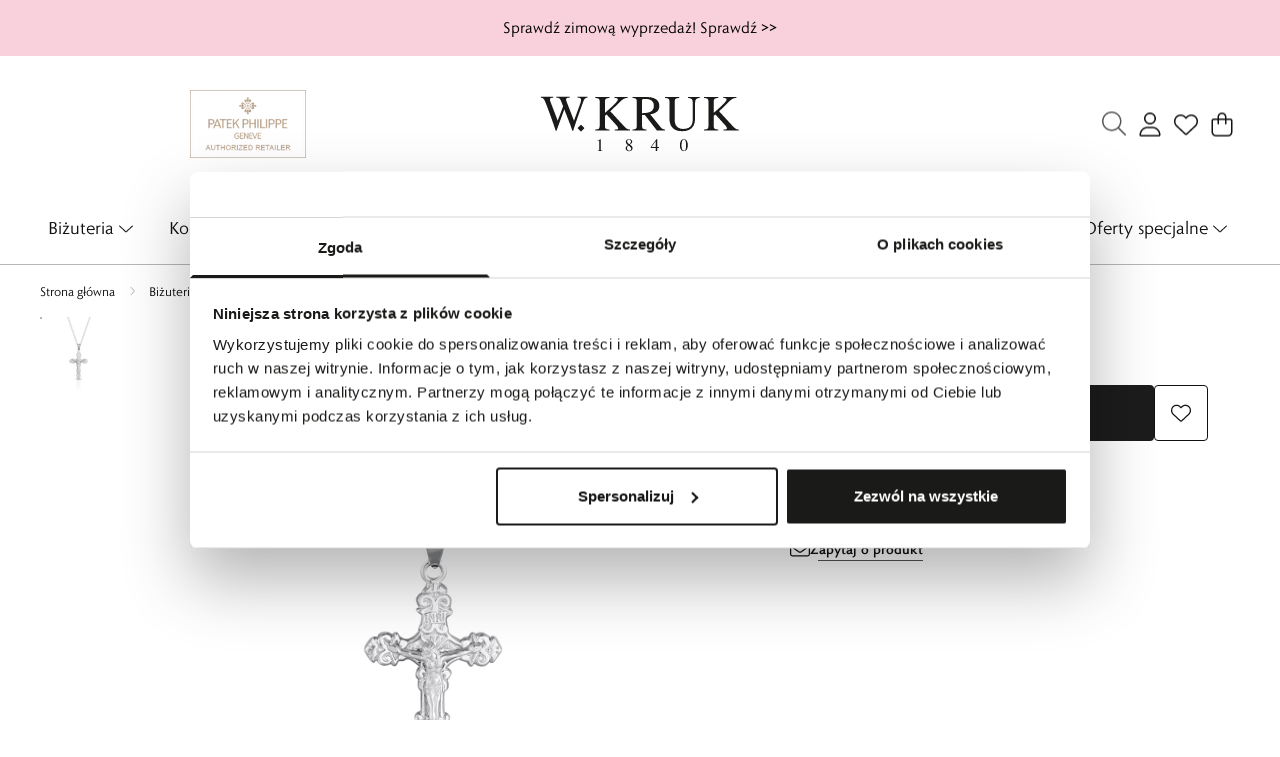

--- FILE ---
content_type: text/html
request_url: https://wkruk.pl/bizuteria/wisiorki/wisiorek-srebrny-krzyzyk-26
body_size: 38495
content:
<!DOCTYPE html><!-- render components without fragment, because may be slots are not working correctly --><html lang="pl"> <head><title>Wisiorek srebrny krzyżyk – SJA/WK019 – W.KRUK</title><link rel="canonical" href="https://wkruk.pl/bizuteria/wisiorki/wisiorek-srebrny-krzyzyk-26"><meta name="description" content="Biżuteria sakralna, srebrny krzyżyk od W.KRUK o pięknym, klasycznym kształcie. Wisiorek wykonany z delikatnego kruszcu, z największą starannością i dbałością o szczegóły. Biżuteria sakralna to wspaniała pamiątka i prezent na takie okazje jak chrzest, bier"><meta name="robots" content="index, follow"><meta property="og:title" content="Wisiorek srebrny krzyżyk"><meta property="og:type" content="product"><meta property="og:image" content="//wkruk.pl/picture/smart/filters:quality(99):fill(white)/2614e12a40e2c47121affb18d4184ac6.jpg"><meta property="og:url" content="https://wkruk.pl/bizuteria/wisiorki/wisiorek-srebrny-krzyzyk-26"><meta property="og:image:url" content="//wkruk.pl/picture/smart/filters:quality(99):fill(white)/2614e12a40e2c47121affb18d4184ac6.jpg"><meta property="og:image:alt" content="Wisiorek srebrny krzyżyk"><meta property="product:retailer_item_id" content="43514"><meta property="product:availability" content="in stock"><meta property="product:condition" content="new"><meta property="product:brand" content="W.KRUK"><script type="application/ld+json" >{"@context":"https://schema.org","@graph":[{"@type":"Product","name":"Wisiorek srebrny krzyżyk","description":"Biżuteria sakralna, srebrny krzyżyk od W.KRUK o pięknym, klasycznym kształcie. Wisiorek wykonany z delikatnego kruszcu, z największą starannością i dbałością o szczegóły. Biżuteria sakralna to wspaniała pamiątka i prezent na takie okazje jak chrzest, bierzmowanie czy pierwsza komunia. W ofercie dostępnych jest wiele krzyżyków i medalików z białego i żółtego złota.","brand":{"@type":"Brand","name":"W.KRUK"},"image":"//wkruk.pl/picture/smart/filters:quality(99):fill(white)/2614e12a40e2c47121affb18d4184ac6.jpg","offers":[{"@type":"Offer","price":159,"priceCurrency":"PLN","availability":"https://schema.org/InStock","itemCondition":"https://schema.org/NewCondition","name":"---","hasMerchantReturnPolicy":{"@type":"MerchantReturnPolicy","applicableCountry":"pl","returnPolicyCategory":"https://schema.org/MerchantReturnFiniteReturnWindow","merchantReturnDays":30,"returnFees":"https://schema.org/FreeReturn","returnMethod":"https://schema.org/ReturnByMail","url":"https://wkruk.pl/zwroty-i-reklamacje"},"url":"/bizuteria/wisiorki/wisiorek-srebrny-krzyzyk-26","shippingDetails":{"@type":"OfferShippingDetails","shippingRate":{"@type":"MonetaryAmount","value":0,"currency":"PLN"},"shippingDestination":{"@type":"DefinedRegion","addressCountry":"pl"}}}]},{"@type":"BreadcrumbList","itemListElement":[{"@type":"ListItem","position":1,"item":{"@id":"https://wkruk.pl/bizuteria","name":"Biżuteria"}},{"@type":"ListItem","position":2,"item":{"@id":"https://wkruk.pl/bizuteria/wisiorki","name":"Wisiorki"}},{"@type":"ListItem","position":3,"item":{"@id":"https://wkruk.pl/bizuteria/wisiorki/wisiorek-srebrny-krzyzyk-26","name":"Wisiorek srebrny krzyżyk"}}]}]}</script><meta charset="UTF-8"><meta name="viewport" content="minimum-scale=1, initial-scale=1, maximum-scale=5, width=device-width, shrink-to-fit=no, viewport-fit=cover"><link rel="icon" type="image/svg+xml" href="/favicon.svg"><meta name="msapplication-TileColor" content="#FFFFFF"><meta name="theme-color" content="#FFFFFF"><script type="module" src="/js/PWATags.astro_astro_type_script_index_0_lang-ADKgeGya.js"></script><link rel="manifest" href="/manifest.webmanifest"><link rel="stylesheet" href="https://use.typekit.net/umf4imh.css"><link rel="stylesheet" href="/_astro/globals.BGebXkWE.css">
<link rel="stylesheet" href="/_astro/_niceUrl_.BRzZ8bNc.css">
<link rel="stylesheet" href="/_astro/globals.DlbulEY0.css">
<link rel="stylesheet" href="/_astro/layout.DXAE6wDR.css">
<link rel="stylesheet" href="/_astro/1login-auth.DEhlydPi.css">
<link rel="stylesheet" href="/_astro/_niceUrl_.D6G1VMW3.css">
<link rel="stylesheet" href="/_astro/_niceUrl_.CfJ_bUOS.css">
<link rel="stylesheet" href="/_astro/_niceUrl_.CK2zLP-N.css">
<link rel="stylesheet" href="/_astro/_niceUrl_.BB95CPwa.css">
<link rel="stylesheet" href="/_astro/_niceUrl_.7g8auzpI.css">
<link rel="stylesheet" href="/_astro/1840.DEnAjj4s.css">
<link rel="stylesheet" href="/_astro/1840.CswEqS2q.css">
<link rel="stylesheet" href="/_astro/_niceUrl_.D8A7uSgh.css">
<link rel="stylesheet" href="/_astro/_niceUrl_.DxefcohL.css">
<link rel="stylesheet" href="/_astro/_niceUrl_.BG5Sfy5g.css">
<link rel="stylesheet" href="/_astro/_niceUrl_.CltkYGEu.css">
<link rel="stylesheet" href="/_astro/_niceUrl_.DuswQDmb.css">
<link rel="stylesheet" href="/_astro/forgot-password.DJhYme1_.css">
<link rel="stylesheet" href="/_astro/1840.B4WXcmJX.css">
<link rel="stylesheet" href="/_astro/login.DFGOU7me.css">
<link rel="stylesheet" href="/_astro/compare.CK16oyfv.css">
<link rel="stylesheet" href="/_astro/_niceUrl_.Dkxr78Cu.css">
<link rel="stylesheet" href="/_astro/1840.Kk8tAfuf.css">
<link rel="stylesheet" href="/_astro/_niceUrl_.B6-CnhT-.css">
<link rel="stylesheet" href="/_astro/1840.DMYw4bnE.css">
<link rel="stylesheet" href="/_astro/confirmation.CtRKNwDX.css">
<link rel="stylesheet" href="/_astro/login.bP8x2XdQ.css">
<link rel="stylesheet" href="/_astro/contact.C2I9GEgt.css">
<link rel="stylesheet" href="/_astro/index.BIVnJQbj.css">
<link rel="stylesheet" href="/_astro/KDPBanner.BADpj2-m.css"></head> <body> <script>(function(){const translations = {"common":{"from":"od","to":"do","add":"Dodaj","add-review":"Oceń produkt","add-to-cart":"Dodaj do koszyka","add-to-cart-error":"Wystąpił błąd podczas dodawania do koszyka.","add-to-cart-success":"Produkt został dodany do koszyka","back":"Powrót","back-to-login":"Powrót do logowania","cancel":"Anuluj","cart":"Koszyk","collection-point":"Punkt odbioru","continue":"Kontynuuj zakupy","continue-as-guest":"Złóż zamówienie jako gość","continue-as-guest-desc":"Złóż zamówienie szybciej. Utwórz <0>konto w następnym kroku</0>, aby zaoszczędzić czas podczas kolejnych zakupów.","customer-account":"Konto","day":{"short":{"friday":"pt.","monday":"pon.","saturday":"sob.","sunday":"niedz.","thursday":"czw.","tuesday":"wt.","wednesday":"śr."}},"delete":"Usuń","delete-error":"Wystąpił błąd podczas próby usuwania.","delete-success":"Adres został usunięty.","delivery":"Dostawa","delivery-address":"Adres dostawy","description":"Opis produktu","info-about-product":"Informacje o produkcie","discount":"Rabat","dont-have-account":"Nie masz jeszcze konta? <0>Zarejestruj się</0>","edit":"Edytuj","enter-city":"Wybierz miasto","enter-country-state":"Wybierz województwo","error-occurred":"Wystąpił błąd","server-error-occurred":"Wystąpił błąd serwera","error-occurred-during-login":"Wystąpił błąd podczas logowania","error-pattern":"Niepoprawny format","error-required":"Pole wymagane","error-postal-code":"Niepoprawny kod pocztowy","forgot-password":"Nie pamiętasz hasła?","forgot-password-email":"Podaj swój e-mail, jeśli mamy go w systemie, wyślemy Ci link do zmiany hasła.","forgot-password-email-or-phone":"Podaj e-mail lub numer telefonu użyty podczas zakładania konta. Jeśli mamy go w systemie, wyślemy Ci link do zmiany hasła.","invalid-login":"Niepoprawny adres e-mail lub numer telefonu","go-to-place-order":"Przejdź do składania zamówienia","item-count":{"few":"{{count}} produkty","many":"{{count}} produktów","one":"{{count}} produkt","other":"{{count}} produktów"},"login":"Zaloguj się","main-page":"Strona główna","more":"więcej","month":{"few":"{{count}} miesiące","many":"{{count}} miesięcy","one":"{{count}} miesiąc","other":"{{count}} miesięcy"},"name":"Nazwa","newsletter":"Newsletter","your-email":"Twój adres email","newsletter-enter-email":"Podaj swój adres email","newsletter-signin":"Zapisz się","first-page":"Pierwsza strona","next-page":"Następna","no-search-results":"Brak wyników wyszukiwania","opinions":"Opinie","order":"Zamówienie","order-number":"Numer zamówienia","order-price":"Wartość zamówienia","order-status":"Status","order-summary":"Podsumowanie zamówienia","outpost-shops":"Sklepy stacjonarne","outpost-shop":"Sklep stacjonarny","page":"Strona","page-from":"z","pagination-info":"Wyświetlane od {{from}} do {{to}} z {{of}} elementów.","pagination-infinite-info":"Wyświetlane {{to}} z {{of}} elementów.","password-change":"Zmiana hasła","password-changed":"Twoje hasło zostało zmienione.","password-email-notification":{"line1":"Zajrzyj do folderu ze spamem.","line2":"Sprawdź, czy podany adres jest poprawny.","line3":"Odczekaj 15 minut i spróbuj ponownie.","paragraph":"Nie dotarł do Ciebie e-mail?","title":"Wysłaliśmy do Ciebie e-mail na adres <0>{{email}}</0>"},"password-phone-notification":{"title":"Wysłaliśmy do Ciebie SMS na numer <0>{{phone}}</0>","paragraph":"Nie dotarł do Ciebie SMS?","line1":"Jeśli w ciągu kilku minut SMS nie zostanie dostarczony kliknij poniżej, aby wygenerować nowy kod potwierdzający"},"passwords-not-match":"Podane hasła nie są identyczne","previous-page":"Poprzednia","last-page":"Ostatnia strona","product":"Produkt","product-availability-nofound":"Nie znaleziono sklepów spełniających wybrane kryteria.","product-availability-beginning-info":"Proszę wpisać miasto lub wybrać rozmiar","product-cart-success-long":"Produkt \"{{product}}\" został dodany do koszyka.","product-name":"Nazwa produktu","product-outposts":"Sprawdź dostępność w salonach","product-price":"Cena","product-price-type":"Cena {{priceType}}","product-quantity":"Ilość","product-select-variant":"Wybierz rozmiar","product-sum":"Suma","product-variant":"Wariant","products":"Produkty","products-count":"Produkty ({{count}})","rate-it":"Oceń","rated":"Oceniony","remove-from-favorites":"Usuń z ulubionych","repository-add-fail":"Wystąpił błąd podczas dodawania do ulubionych.","repository-added":"Produkt dodany do ulubionych.","repository-added-long":"Produkt \"{{name}}\" został dodany do ulubionych produktów.","repository-remove-fail":"Wystąpił błąd podczas usuwania z ulubionych.","repository-removed":"Produkt usunięty z ulubionych.","repository-removed-long":"Produkt \"{{name}}\" został usunięty z ulubionych produktów.","required":"* pola obowiązkowe","required-field":"*","review-content":"Napisz opinię","review-content-optional":"Treść opinii (opcjonalne)","date-added":"Data dodania:","no-reviews":"Brak opinii","no-reviews-desc":"Jeszcze nikt nie ocenił tego produktu. <br></br>Bądź pierwszą osobą, która podzieli się opinią o tym produkcie!","reviews-allowed":"Twoja opinia ma znaczenie!","reviews-allowed-desc":"Pomóż innym w podjęciu decyzji i podziel się swoimi doświadczeniami z tym produktem.","review-score":"Ocena {{name}}","review-created":"Recenzja utworzona","reviews":"Oceny i opinie","save":"Zapisz","save-changes":"Zapisz zmiany","search":{"orders":"Nr zamówienia","products":"Szukaj produktów...","search":"Szukaj","results":"Wyniki dla","open":"Otwórz wyszukiwanie"},"gallery":{"pagination":"Nawigacja galerii","go-to-slide":"Przejdź do slajdu {{number}}","current-slide":"Slajd {{current}} z {{total}}"},"see-all":"Zobacz wszystkie","selected-filters":"Wybrane filtry","show":"Pokaż","show-2":"Zobacz","show-all":"Zobacz wszystko","show-less":"Pokaż mniej","show-more-2":"Pokaż więcej","show-more":"Zobacz więcej","show-selected":"Pokaż wybrane","sizetable":"Tabela rozmiarów","subcategories":"Podkategorie","suggestions":"Sugestie","telephone":"Numer telefonu","to-cart":"Do koszyka","accept":"Akceptuj","load-more":"Załaduj {{limit}} więcej","header404":"Niestety, strona o podanym adresie nie została odnaleziona.","content404":"W razie wątpliwości skontaktuj się z nami.","header403":"Nie masz uprawnień do oglądania tej strony","content403":"W razie wątpliwości skontaktuj się z nami.","error-back":"Wróć na stronę główną","back-to-help-center":"Wróć do centrum pomocy","rate-product":"Oceń produkt","review-title":"Tytuł opinii (opcjonalne)","promotion":"Promocja","select-file":"Wybierz plik","product-id":"ID produktu","product-url":"URL produktu","cart-without-name":"Koszyk bez nazwy","cart-name":"Nazwa koszyka","cart-items":"Produkty","cart-total":"Wartość","your-account":"Twoje konto","repository":"Ulubione","search-placeholder":"Wpisz nazwę lub kod poszukiwanego produktu","selected-language":"Język","footer-merce":"e-commerce platform by","favorite":"Ulubione","home":"Home","download":"Pobierz","producer":"Producent","sortby":"Kolejność","date-range":"Zakres dat","item-count-long":"Liczba produktów: {{count}}","back-to":"Wróć do - {{categoryName}}","filters-and-sorting":"Filtry i sortowanie","add-to-favorites":"Dodaj do ulubionych","in-days":"{{value}} dni","in-hours":"{{value}}h","delivery-in":"Wysyłka w","vat":"VAT","ean":"EAN","unit":"Jednostka","warehouse-symbol":"Symbol magazynowy","custom-code":"Kod własny","ask-about-product":"Zapytaj o produkt","warehouse":"Magazyn","less":"Mniej","quantity":"Ilość","filename":"Nazwa pliku","options-not-found":"Nie znaleziono opcji","check":"Sprawdź","choose-size-error":"Proszę wybrać rozmiar","notify-info":"Wpisz swój adres e-mail. Kiedy produkt wariant będzie ponownie dostępny, zostanie do Ciebie wysłana wiadomość.","notify-success":"Twój adres e-mail został pomyślnie zapisany.","available":"Dostępny","unavailable":"Niedostępny","variants":"Warianty","selected-outpost":"Wybrany magazyn","edit-my-carts":"Edytuj moje koszyki","validation-required":"Pole jest wymagane","validation-email":"Niepoprawny adres email","validation-telephone":"Niepoprawny numer telefonu","validation-min-length":{"few":"Pole musi zawierać co najmniej {{count}} znaki","many":"Pole musi zawierać co najmniej {{count}} znaków","one":"Pole musi zawierać co najmniej {{count}} znak","other":"Pole musi zawierać co najmniej {{count}} znaków"},"validation-max-length":{"few":"Pole może zawierać maksymalnie {{count}} znaki","many":"Pole może zawierać maksymalnie {{count}} znaków","one":"Pole może zawierać maksymalnie {{count}} znak","other":"Pole może zawierać maksymalnie {{count}} znaków"},"validation-min":"Wartość nie może być mniejsza niż {{min}}","validation-max":"Wartość nie może być większa niż {{max}}","validation-regex":"Użyto niedozwolonego znaku","validation-accept-rules":"Musisz zaakceptować regulamin","cheapest-price-info":"Najniższa cena z 30 dni przed obniżką:","cheapest-price-label":"Najniższa cena z 30 dni przed obniżką","regular-price-label":"Cena regularna","promotion-price-label":"cena promocyjna","actual-price-label":"cena aktualna","price-with-code-label":"z kodem","coupon-code-copied":"Skopiowano: {{code}}","show-all-products":"Zobacz wszystkie produkty","opening-hours":"Godziny otwarcia","map-directions":"Wskazówki dojazdu","days":{"one":"dzień","few":"dni","many":"dni","other":"dni"},"hours":{"one":"godzina","few":"godziny","many":"godzin","other":"godzin","short":"godz."},"minutes":{"one":"minuta","few":"minuty","many":"minut","other":"minut","short":"min."},"seconds":{"one":"sekunda","few":"sekundy","many":"sekund","other":"sekund","short":"sek."},"price-history":"Najniższa cena w ostatnich 30 dniach","choose-size":"Wybierz rozmiar","product-notify":"Powiadom o dostępności","complete-stylization":"Uzupełnij stylizację","submit":"Wyślij","email":"Adres e-mail","email-or-phone":"Adres e-mail lub numer telefonu","read-on":"Czytaj dalej","news":"Aktualności","total-price":"Łączna cena","total-worth":"Łączna wartość","confirm-register":"Potwierdzenie rejestracji","confirm-register-failed":"Potwierdzenie rejestracji nie powiodło się","go-to-checkout":"Przejdź do kasy","activated-loyalty-card":"Aktywowano kartę lojalnościową","activate-loyalty-card":"Aktywacja karty lojalnościowej","index":"Indeks","update-app-title":"Dostępna aktualizacja!","update-app-message":"Nowa wersja aplikacji {{appName}} jest dostępna! Czy chcesz pobrać ją teraz?","update-app-confirm":"Aktualizuj","update-app-cancel":"Nie teraz","offline-mode":"Tryb offline","offline-mode-message":"Twoje urządzenie nie ma połączenia z internetem potrzebnego do korzystania z serwisu.","try-again":"Spróbuj ponownie","open-settings":"Otwórz ustawienia","compare-product":"Porównaj produkt","compare-products":"Porównaj produkty","add-to-compare":"Dodaj do porównania","remove-from-compare":"Usuń z porównania","compare":"Porównywarka produktów","categories":"Kategorie","show-differences":"Pokaż różnice","compare-add-fail":"Osiągnięto maksymalną ilość produktów w porównywarce","no-products-to-compare":"Brak produktów do porównania","vide":"Porównaj","documents-for-download":"Dokumenty do pobrania","outpost-error":{"permission-danied":"Użytkownik zabronił dostępu do lokalizacji.","position-unvailable":"Informacje o lokalizacji są niedostępne.","timeout":"Przekroczono limit czasu przy próbie uzyskania lokalizacji.","default":"Wystąpił nieznany błąd podczas uzyskiwania lokalizacji."},"find-nearest":"Znajdź najbliższą placówkę","find-outpost":"Znajdź placówkę","not-support-geolocation":"Twoja przeglądarka nie obsługuje geolokalizacji.","show-all-outposts":"Pokaż wszystkie","prefix-phone":"tel.:","prefix-email":"mail:","auth-services":{"facebookApi":"Facebook","googleApi":"Google","wpOneLogin":"WP 1Login","twitter":"Twitter","instagram":"Instagram","appleApi":"Apple"},"social-login":"Lub zaloguj się przez","social-login-error":"Logowanie zakończone niepowodzeniem","social-login-redirect-info":"Proszę czekać. Za chwilę nastąpi przekierowanie...","login-action":"Logowanie","cart-reminder":"Nie zwlekaj z zakupem, dodanie artykułów do koszyka nie oznacza ich rezerwacji.","cart-reminder-finalization-options":"Niektóre produkty z koszyka nie są dostępne online. Złóż osobne zamówienia lub sprawdź ich dostępność w salonach. Przepraszamy za niedogodności!","cart-reminder-finalization-options-alternative":"Brak możliwości realizacji zamówienia w wybranym kraju dostawy.","welcome-user":"Witaj <0>{{name}}</0>","my-data":"Moje dane","change-password":"Zmień hasło","terms-and-conditions":"Zgody marketingowe","billing-data":"Dane do faktury VAT","my-addresses":"Adresy","change-outpost":"Zmień magazyn","my-orders":"Moje zakupy","my-returns":"Zwroty","my-complaints":"Reklamacje","import-products-to-cart":"Import produktów do koszyka","import-products":"Import produktów","carts-in-cash":"Koszyki","trade-credit":"Kredyt kupiecki","trade-documents":"Dokumenty handlowe","trade_document":"Dokument handlowy","loyalty-program":"Program lojalnościowy","employees":"Pracownicy","panel":"Panel","logout":"Wyloguj się","your-manager":"Twój opiekun","contact-with-manager":"Skontaktuj się ze swoim opiekunem","contact-with-manager-info":"Nie masz pewności lub potrzebujesz profesjonalnej rady ? Skontaktuj sie ze swoim opiekunem","to-cash":"Do kasy","go-to-cash":"Przejdź do kasy","points":"Punkty","selected-cart":"Wybrany koszyk","manage-carts":"Zarządzaj koszykami","cart-total-price":"Łącznie","popular-phrases":"Popularne hasła","shipment-estimation-today":"Kup do {{hour}} - wysyłka dzisiaj","shipment-estimation-other":"Najszybsza wysyłka: {{day}}","selected-products":"Wybrane produkty: ","total-value":{"nett":"Wartość netto: ","gross":"Wartość brutto: "},"add-selected":"Dodaj zaznaczone","products-added-to-cart":"Produkty zostały dodane do koszyka","order-id":"ID zamówienia","date":"Data","amount":{"nett":"Kwota netto","gross":"Kwota brutto"},"status":"Status","tracking":"Tracking","address":"Adres","actions":"Akcje","retry":"Ponów","last-orders":"Ostatnie zamówienia","missing-orders":"Brak zamówień","missing-last-orders":"Brak ostatnich zamówień","menu":"Menu","in-warehouse":"W magazynie","or":"lub","update-customized-name-error":"Nie udało się zaktualizować kodu własnego","product-code":"Kod produktu","base-technical-data":"Podstawowe dane techniczne","product-customized-names":"Własne kody produktów","own-product-name":"Nazwa własna produktu","upload-file-with-codes":"Wgraj plik z kodami","assigned-discounts":"Przypisane promocje","no-assigned-discounts":"Brak przypisanych promocji","individual-disount":"Indywidualny rabat","settings":"Ustawienia","select-currency":"Wybierz walutę","select-language":"Wybierz język","select-country":"Wybierz kraj","anonymize-account-message":"Udało się usunąć konto","anonymize-account-message-error":"Nie udało się usunąć konta","anonymize-account":"Usunięcie konta","confirmation-title":"Potwierdzanie operacji","confirmation-success-message":"Operacja przebiegła pomyślnie","confirmation-error-message":"Operacja zakończona niepowodzeniem","delete-customer-requires-confirmation":"Wymagane potwierdzenie. Wysłano wiadomość e-mail z dalszymi instrukcjami.","start":"Start","clear":"Wyczyść","recently-searched":"Ostatnio wyszukiwane","hints":"Podpowiedzi","options":"Opcje","last-order":"Ostatnie zamówienie","no-last-order-found":"Nie znaleziono ostatniego zamówienia","edit-my-data":"Edytuj moje dane","last-viewed":"Ostatnio oglądane","remove-product-availabilty-notification":"Powiadomienia o dostępności produktów","remove-product-availabilty-notification-success":"Prawidłowo usunięto powiadomienie o dostępności produktu","remove-product-availabilty-notification-error":"Wystąpił błąd. Nie udało się zapisać zmian.","assigned-documents":"Przypisane dokumenty","no-documents-assigned":"Brak przypisanych dokumentów","freebies-to-choose":"Gratisy do wyboru:","freebies-terms":"Regulamin kampanii","offers":"Oferty","nett":"netto","gross":"brutto","catalog-price":"Cena katalogowa:","review-information":"Powiadomienie","review-information-content":"W naszej witrynie opinie mogą dodawać tylko osoby, które zakupiły produkt. <0>Dodaj opinię</0>","review-information-content-logged-in":"Opinie mogą dodawać tylko zalogowani użytkownicy.<br></br> <0>Zaloguj się</0>, aby podzielić się swoją opinią, lub <1>załóż konto</1> w kilka chwil.","vouchers-list":"Karty podarunkowe","other-vouchers":"Inne karty podarunkowe","voucher-balance":"Twoje saldo","voucher-balance-error":"Wystąpił błąd podczas pobierania salda","voucher-code":"Kod karty podarunkowej","voucher-code-added-successfully":"Pomyślnie zrealizowano kod","realize":"Zrealizuj","product-notifications":"Powiadomienia o dostępności","no-product-notifications":"Nie masz żadnych powiadomień o produktach","product-notification-removed-successfully":"Powiadomienie zostało usunięte","remove":"Usuń","generate-technical-data-sheet":"Pobierz kartę TDS","generate-technical-data-sheet-page":"Twoja karta TDS powinna zostać pobrana automatycznie. <br/> Jeśli pobieranie nie rozpoczęło się:","generate-technical-data-sheet-copied":"Adres karty TDS skopiowany do schowka","generate-technical-data-sheet-copied-error":"Wystąpił błąd podczas kopiowania adresu karty TDS","weight":"Waga","weightUnit":"kg","contact-list-heading":"Napisz do nas","contact-list-description":"Skontaktuj się z naszym zespołem specjalistów, którzy z przyjemnością odpowiedzą na wszystkie Twoje pytania i pomogą znaleźć najlepsze rozwiązania. Jesteśmy tutaj, aby Ci pomóc – napisz lub zadzwoń do nas już dziś!","contact-list-all":"Wszystkie","invalid-number":"Nieprawidłowy numer","invalid-country-code":"Nieprawidłowy kod kraju","too-short":"Numer jest za krótki","too-long":"Numer jest za długi","track-shipment":"Śledź przesyłkę","notify":"Powiadom","no-products-found":"Nie znaleziono produktów","subgroup-discounts":"Progi rabatowe","from-you":"od Ciebie","current-location":"Aktualna lokalizacja","your-discount":"Twój rabat","rga-action-return":"Zwróć produkty","rga-action-complaint":"Zgłoś reklamację","price-with-discount":"Cena z rabatem","code":"Kod","payment-errors":{"update-shipping":"Wystąpił błąd podczas zmiany sposobu wysyłki","update-coupon":"Wystąpił błąd podczas dodawania kodu rabatowego","coupon-limit-exceeded":"Możesz skorzystać maksymalnie z jednego kodu rabatowego","order-processing":"Wystąpił błąd podczas procesowania zamówienia","checkout":"Wystąpił błąd podczas procesowania koszyka"},"percentage-discount":"Rabat procentowy","cash-discount":"Rabat kwotowy","turnover-from":"Od obrotu","turnover-to":"Do obrotu","your-turnover":"Twój obrót","turnover-error":"Wystąpił błąd podczas pobierania progów rabatowych","turnover":"Obrót","your-current-discount":"Twój obecny rabat","your-turnover-time":"Twój obrót w ostatnich 180 dniach","turnover-notification":"Dokonaj zakupu na kwotę <span>{{price}}</span> w ciągu <span>{{days}} dni</span>, aby nie utracić obecnego rabatu! Brak zamówienia w tym terminie spowoduje zmniejszenie rabatu.","choose-variant":"Wybierz wariant","price-per-unit":"Cena za {{amount}}{{unit}}","come-back":"Wróć","display":"Wyświetl","email-or-phone-number":"E-mail lub numer telefonu","account-was-confirmed":"Konto zostało potwierdzone","account-confirmed-error":"Nie udało się potwierdzić konta","loyalty-card":"Klub Dla Przyjaciół","empty-price-title":"Zaloguj się, aby zobaczyć ceny","empty-price-title-logged-in":"Skontaktuj się by kupić ten produkt","empty-price-description":"Aby poznać cenę produktu i dokonać zakupu, zaloguj się na swoje konto.","empty-price-description-logged-in":"Ten produkt jest dostępny tylko na zamówienie, skontaktuj się z nami jeśli chcesz go kupić.","nett-price":"Cena netto","gross-price":"Cena brutto","shortcut-availability":"Dost.","shortcut-size":"Roz.","additional-options":"Opcje do zamówienia","approve":"Zaakceptuj","disapprove":"Odrzuć","order-approved":"Zamówienie zostało zaakceptowane","order-disapproved":"Zamówienie zostało odrzucone","go-to-login-page":"Przejdź do strony logowania","content":"Treść","show-price":"Wyświetl cenę","confirm-register-success":"Konto zostało pomyślnie zarejestrowane","go-to-panel-page":"Przejdź do panelu","customer-redirect-info":"Proszę czekać. Za chwilę nastąpi przekierowanie...","if-no-redirection-occurred":"Jeśli nie nastąpiło przekierowanie","click-here":"kliknij tutaj","confirm-register-failed-result":"Kod potwierdzający nie istnieje, ponów potwierdzenie w formularzu logowania","your-signature":"Twój podpis","signature-info":"Twoja recenzja będzie widoczna dla wszystkich, dlatego zdecyduj jak chcesz się podpisać.","confirmation-code":"Kod potwierdzający","submit-reset-password":"Zresetuj hasło","date-of-birth-invalid":"Nieprawidłowa data urodzenia","loyalty-card-activation-error":"Kod potwierdzający został wykorzystany bądź wygasł lub nie istnieje","skip-to-main-content":"Przejdź do głównej treści","main-navigation":"Nawigacja główna","submenu-navigation":"Nawigacja podmenu {{category}}","footer-navigation":"Nawigacja stopki","checkout-progress":"Etapy zamówienia","copy-coupon-code":"Skopiuj kod kuponu","show-password":"Pokaż hasło","hide-password":"Ukryj hasło","close":"Zamknij","availability":"Dostępność","close-modal":"Zamknij okno dialogowe","view-product-details":"Zobacz szczegóły produktu","add-to-comparison":"Dodaj do porównania","remove-from-comparison":"Usuń {{product}} z porównania","stars":"gwiazdki","stars-rating":"{{value}} z {{max}} gwiazdek","previous":"Poprzedni","next":"Następny","info":"Informacja","leave-page-message":"Masz zaznaczone produkty. Czy na pewno chcesz opuścić stronę?","producers":"Producenci","password-uppercase-required":"Hasło musi zawierać jedną dużą literę","menu-more":"Więcej"},"contact":{"contact":"Kontakt","subject":"Temat","message-body":"Treść wiadomości","submit":"Wyślij","error-telephone":"Numer telefonu powinien zawierać 9 cyfr","fullName":"Imię i nazwisko"},"product":{"listType":"Widok","list-type-default":"Widok domyślny","list-type-medium":"Widok średni","list-type-large":"Widok duży","list-type-wide":"Widok szeroki","filters":"Filtrowanie","filters2":"Filtry","active-filters":"Aktywne filtry","free-delivery-from":"Darmowa dostawa od","delivery-from":"Dostawa od","choose-variant":"Wybierz wariant","all-products":"Wszystkie produkty","sortby2":"Sortowanie","yes":"Tak","no":"Nie","clear-filters":"Wyczyść filtry","clear":"Wyczyść","select-filters":"Zastosuj filtry","confirm":"Zatwierdź","composition":"Skład","deliveryCosts":"Koszty dostawy","paymentMethods":"Formy płatności","all-filters":"Wszystkie filtry","selected":"Wybrano","apply":"Zastosuj","technical-data":"Dane techniczne","download-files":"Pliki do pobrania","product-notavailable":"Niedostępny","current-select":"Obecnie wybrany","set-as-selected":"Ustaw jako mój magazyn","warehouses-availability":"Dostępność w magazynach","availability":"Dostępność","product-available":"Dostępne","check-in-warehouses":"Sprawdź dostępność w magazynach","choose-set-element":"Dobierz {{sequence}} element zestawu","choose-set-variant":"Wybierz rozmiar {{sequence}} elementu zestawu","sequence-1-order":"pierwszy","sequence-1-other":"pierwszego","sequence-2-order":"drugi","sequence-2-other":"drugiego","sequence-3-order":"trzeci","sequence-3-other":"trzeciego","sequence-4-order":"czwarty","sequence-4-other":"czwartego","sequence-5-order":"piąty","sequence-5-other":"piątego","shipping":{"zero":"Wysyłka dzisiaj.","one":"Wysyłka jutro.","two":"Wysyłka pojutrze.","few":"Wysyłka {{date}}.","many":"Wysyłka {{date}}.","other":"Wysyłka {{date}}."},"notify-about-availability":"Powiadom o dostępności","notify-about-availability-success":"Zapisano pomyślnie. Otrzymasz powiadomienie, gdy produkt będzie dostępny.","product-unavailable":"Produkt niedostępny","notify-about-availability-by-mail":{"one":"Powiadom mnie o dostępności mailem.","few":"Powiadom mnie o dostępności rozmiaru mailem.","other":"Powiadom mnie o dostępności rozmiaru mailem."},"notify-me":"Powiadom mnie","notify-me-for-variant":"Powiadom mnie gdy {{variant}} będzie dostępny","properties":"Właściwości","show-pictures":"Pokaż zdjęcia","specification":"Specyfikacja","immediateShipping":"Natychmiastowa wysyłka","notify-me-statement":"Chcę otrzymać wiadomość e-mail, kiedy mój rozmiar będzie dostępny.","notify-me-size":"Rozmiar: {{size}}","sku":"SKU","ean":"EAN","id":"ID","bundled-items-header":"Produkty wchodzące w skład zestawu","codeUsed":"Aktywowany","useCode":"Aktywuj","freeShipping":{"one":"Darmowa wysyłka do {{info}} dnia roboczego.","few":"Darmowa wysyłka do {{info}} dni roboczych.","many":"Darmowa wysyłka do {{info}} dni roboczych.","other":"Darmowa wysyłka do {{info}} dni roboczych."},"shippingDelivery":{"one":"Wysyłka do {{info}} dnia roboczego.","few":"Wysyłka do {{info}} dni roboczych.","many":"Wysyłka do {{info}} dni roboczych.","other":"Wysyłka do {{info}} dni roboczych."},"add-to-favorites":"Dodaj do ulubionych","remove-from-favorites":"Usuń z ulubionych","select-variant":"Wybierz wariant {{variant}}","zoom-image":"Powiększ obraz {{number}}","gallery":"Galeria","gallery-thumbnails":"Miniatury galerii","ask-about-product":"Złóż zapytanie o zamówienie indywidualne","tags":"Tagi","check-availability-in-store":"Sprawdź dostępność w salonie"}};
const SERVER_HOST = undefined;
const INPOST_HOST = undefined;
const REQUEST_TIMEOUT = undefined;
const isMobile = false;
const sitesInfo = {"countries":[{"name":"Węgry","code":"HU","currencies":[{"symbol":"€","code":"EUR","name":"Euro"}],"languages":[{"code":"hu","name":"Węgierski"}],"defaults":{"currency":{"symbol":"€","code":"EUR","name":"Euro"},"language":{"code":"hu","name":"Węgierski"}},"locale":{"priceFormat":"%p %e","decimalSeparator":".","thousandSeparator":"","dateFormat":"d.m.Y","timeFormat":"H:i:s","showZeroDecimalParts":false}},{"name":"Finlandia","code":"FI","currencies":[{"symbol":"zł","code":"PLN","name":"Polski złoty"}],"languages":[{"code":"pl","name":"Polski"}],"defaults":{"currency":{"symbol":"zł","code":"PLN","name":"Polski złoty"},"language":{"code":"pl","name":"Polski"}},"locale":{"priceFormat":"%p %e","decimalSeparator":",","thousandSeparator":"","dateFormat":"d.m.Y","timeFormat":"H:i:s","showZeroDecimalParts":false}},{"name":"Belgia","code":"BE","currencies":[{"symbol":"zł","code":"PLN","name":"Polski złoty"}],"languages":[{"code":"pl","name":"Polski"}],"defaults":{"currency":{"symbol":"zł","code":"PLN","name":"Polski złoty"},"language":{"code":"pl","name":"Polski"}},"locale":{"priceFormat":"%p %e","decimalSeparator":",","thousandSeparator":"","dateFormat":"d.m.Y","timeFormat":"H:i:s","showZeroDecimalParts":false}},{"name":"Dania","code":"DK","currencies":[{"symbol":"zł","code":"PLN","name":"Polski złoty"}],"languages":[{"code":"pl","name":"Polski"}],"defaults":{"currency":{"symbol":"zł","code":"PLN","name":"Polski złoty"},"language":{"code":"pl","name":"Polski"}},"locale":{"priceFormat":"%p %e","decimalSeparator":",","thousandSeparator":"","dateFormat":"d.m.Y","timeFormat":"H:i:s","showZeroDecimalParts":false}},{"name":"Szwecja","code":"SE","currencies":[{"symbol":"zł","code":"PLN","name":"Polski złoty"}],"languages":[{"code":"pl","name":"Polski"}],"defaults":{"currency":{"symbol":"zł","code":"PLN","name":"Polski złoty"},"language":{"code":"pl","name":"Polski"}},"locale":{"priceFormat":"%p %e","decimalSeparator":",","thousandSeparator":"","dateFormat":"d.m.Y","timeFormat":"H:i:s","showZeroDecimalParts":false}},{"name":"Irlandia","code":"IE","currencies":[{"symbol":"zł","code":"PLN","name":"Polski złoty"}],"languages":[{"code":"pl","name":"Polski"}],"defaults":{"currency":{"symbol":"zł","code":"PLN","name":"Polski złoty"},"language":{"code":"pl","name":"Polski"}},"locale":{"priceFormat":"%p %e","decimalSeparator":",","thousandSeparator":"","dateFormat":"d.m.Y","timeFormat":"H:i:s","showZeroDecimalParts":false}},{"name":"Francja","code":"FR","currencies":[{"symbol":"zł","code":"PLN","name":"Polski złoty"}],"languages":[{"code":"pl","name":"Polski"}],"defaults":{"currency":{"symbol":"zł","code":"PLN","name":"Polski złoty"},"language":{"code":"pl","name":"Polski"}},"locale":{"priceFormat":"%p %e","decimalSeparator":",","thousandSeparator":"","dateFormat":"d.m.Y","timeFormat":"H:i:s","showZeroDecimalParts":false}},{"name":"Holandia","code":"NL","currencies":[{"symbol":"zł","code":"PLN","name":"Polski złoty"}],"languages":[{"code":"pl","name":"Polski"}],"defaults":{"currency":{"symbol":"zł","code":"PLN","name":"Polski złoty"},"language":{"code":"pl","name":"Polski"}},"locale":{"priceFormat":"%p %e","decimalSeparator":",","thousandSeparator":"","dateFormat":"d.m.Y","timeFormat":"H:i:s","showZeroDecimalParts":false}},{"name":"Łotwa","code":"LV","currencies":[{"symbol":"zł","code":"PLN","name":"Polski złoty"}],"languages":[{"code":"pl","name":"Polski"}],"defaults":{"currency":{"symbol":"zł","code":"PLN","name":"Polski złoty"},"language":{"code":"pl","name":"Polski"}},"locale":{"priceFormat":"%p %e","decimalSeparator":",","thousandSeparator":"","dateFormat":"d.m.Y","timeFormat":"H:i:s","showZeroDecimalParts":false}},{"name":"Włochy","code":"IT","currencies":[{"symbol":"zł","code":"PLN","name":"Polski złoty"}],"languages":[{"code":"pl","name":"Polski"}],"defaults":{"currency":{"symbol":"zł","code":"PLN","name":"Polski złoty"},"language":{"code":"pl","name":"Polski"}},"locale":{"priceFormat":"%p %e","decimalSeparator":",","thousandSeparator":"","dateFormat":"d.m.Y","timeFormat":"H:i:s","showZeroDecimalParts":false}},{"name":"Portugalia","code":"PT","currencies":[{"symbol":"zł","code":"PLN","name":"Polski złoty"}],"languages":[{"code":"pl","name":"Polski"}],"defaults":{"currency":{"symbol":"zł","code":"PLN","name":"Polski złoty"},"language":{"code":"pl","name":"Polski"}},"locale":{"priceFormat":"%p %e","decimalSeparator":",","thousandSeparator":"","dateFormat":"d.m.Y","timeFormat":"H:i:s","showZeroDecimalParts":false}},{"name":"Austria","code":"AT","currencies":[{"symbol":"zł","code":"PLN","name":"Polski złoty"}],"languages":[{"code":"pl","name":"Polski"}],"defaults":{"currency":{"symbol":"zł","code":"PLN","name":"Polski złoty"},"language":{"code":"pl","name":"Polski"}},"locale":{"priceFormat":"%p %e","decimalSeparator":",","thousandSeparator":"","dateFormat":"d.m.Y","timeFormat":"H:i:s","showZeroDecimalParts":false}},{"name":"Hiszpania","code":"ES","currencies":[{"symbol":"zł","code":"PLN","name":"Polski złoty"}],"languages":[{"code":"pl","name":"Polski"}],"defaults":{"currency":{"symbol":"zł","code":"PLN","name":"Polski złoty"},"language":{"code":"pl","name":"Polski"}},"locale":{"priceFormat":"%p %e","decimalSeparator":",","thousandSeparator":"","dateFormat":"d.m.Y","timeFormat":"H:i:s","showZeroDecimalParts":false}},{"name":"Czechy","code":"CZ","currencies":[{"symbol":"zł","code":"PLN","name":"Polski złoty"}],"languages":[{"code":"pl","name":"Polski"}],"defaults":{"currency":{"symbol":"zł","code":"PLN","name":"Polski złoty"},"language":{"code":"pl","name":"Polski"}},"locale":{"priceFormat":"%p %e","decimalSeparator":",","thousandSeparator":"","dateFormat":"d.m.Y","timeFormat":"H:i:s","showZeroDecimalParts":false}},{"name":"Luksemburg","code":"LU","currencies":[{"symbol":"zł","code":"PLN","name":"Polski złoty"}],"languages":[{"code":"pl","name":"Polski"}],"defaults":{"currency":{"symbol":"zł","code":"PLN","name":"Polski złoty"},"language":{"code":"pl","name":"Polski"}},"locale":{"priceFormat":"%p %e","decimalSeparator":",","thousandSeparator":"","dateFormat":"d.m.Y","timeFormat":"H:i:s","showZeroDecimalParts":false}},{"name":"Słowacja","code":"SK","currencies":[{"symbol":"zł","code":"PLN","name":"Polski złoty"}],"languages":[{"code":"pl","name":"Polski"}],"defaults":{"currency":{"symbol":"zł","code":"PLN","name":"Polski złoty"},"language":{"code":"pl","name":"Polski"}},"locale":{"priceFormat":"%p %e","decimalSeparator":",","thousandSeparator":"","dateFormat":"d.m.Y","timeFormat":"H:i:s","showZeroDecimalParts":false}},{"name":"Rumunia","code":"RO","currencies":[{"symbol":"zł","code":"PLN","name":"Polski złoty"}],"languages":[{"code":"pl","name":"Polski"}],"defaults":{"currency":{"symbol":"zł","code":"PLN","name":"Polski złoty"},"language":{"code":"pl","name":"Polski"}},"locale":{"priceFormat":"%p %e","decimalSeparator":",","thousandSeparator":"","dateFormat":"d.m.Y","timeFormat":"H:i:s","showZeroDecimalParts":false}},{"name":"Litwa","code":"LT","currencies":[{"symbol":"zł","code":"PLN","name":"Polski złoty"}],"languages":[{"code":"pl","name":"Polski"}],"defaults":{"currency":{"symbol":"zł","code":"PLN","name":"Polski złoty"},"language":{"code":"pl","name":"Polski"}},"locale":{"priceFormat":"%p %e","decimalSeparator":",","thousandSeparator":"","dateFormat":"d.m.Y","timeFormat":"H:i:s","showZeroDecimalParts":false}},{"name":"Grecja","code":"GR","currencies":[{"symbol":"zł","code":"PLN","name":"Polski złoty"}],"languages":[{"code":"pl","name":"Polski"}],"defaults":{"currency":{"symbol":"zł","code":"PLN","name":"Polski złoty"},"language":{"code":"pl","name":"Polski"}},"locale":{"priceFormat":"%p %e","decimalSeparator":",","thousandSeparator":"","dateFormat":"d.m.Y","timeFormat":"H:i:s","showZeroDecimalParts":false}},{"name":"Estonia","code":"EE","currencies":[{"symbol":"zł","code":"PLN","name":"Polski złoty"}],"languages":[{"code":"pl","name":"Polski"}],"defaults":{"currency":{"symbol":"zł","code":"PLN","name":"Polski złoty"},"language":{"code":"pl","name":"Polski"}},"locale":{"priceFormat":"%p %e","decimalSeparator":",","thousandSeparator":"","dateFormat":"d.m.Y","timeFormat":"H:i:s","showZeroDecimalParts":false}},{"name":"Słowenia","code":"SI","currencies":[{"symbol":"zł","code":"PLN","name":"Polski złoty"}],"languages":[{"code":"pl","name":"Polski"}],"defaults":{"currency":{"symbol":"zł","code":"PLN","name":"Polski złoty"},"language":{"code":"pl","name":"Polski"}},"locale":{"priceFormat":"%p %e","decimalSeparator":",","thousandSeparator":"","dateFormat":"d.m.Y","timeFormat":"H:i:s","showZeroDecimalParts":false}},{"name":"Bułgaria","code":"BG","currencies":[{"symbol":"zł","code":"PLN","name":"Polski złoty"}],"languages":[{"code":"pl","name":"Polski"}],"defaults":{"currency":{"symbol":"zł","code":"PLN","name":"Polski złoty"},"language":{"code":"pl","name":"Polski"}},"locale":{"priceFormat":"%p %e","decimalSeparator":",","thousandSeparator":"","dateFormat":"d.m.Y","timeFormat":"H:i:s","showZeroDecimalParts":false}},{"name":"Chorwacja","code":"HR","currencies":[{"symbol":"zł","code":"PLN","name":"Polski złoty"}],"languages":[{"code":"pl","name":"Polski"}],"defaults":{"currency":{"symbol":"zł","code":"PLN","name":"Polski złoty"},"language":{"code":"pl","name":"Polski"}},"locale":{"priceFormat":"%p %e","decimalSeparator":",","thousandSeparator":"","dateFormat":"d.m.Y","timeFormat":"H:i:s","showZeroDecimalParts":false}},{"name":"Niemcy","code":"DE","currencies":[{"symbol":"zł","code":"PLN","name":"Polski złoty"}],"languages":[{"code":"pl","name":"Polski"}],"defaults":{"currency":{"symbol":"zł","code":"PLN","name":"Polski złoty"},"language":{"code":"pl","name":"Polski"}},"locale":{"priceFormat":"%p %e","decimalSeparator":",","thousandSeparator":"","dateFormat":"d.m.Y","timeFormat":"H:i:s","showZeroDecimalParts":false}},{"name":"Polska","code":"pl","currencies":[{"symbol":"zł","code":"PLN","name":"Polski złoty"}],"languages":[{"code":"pl","name":"Polski"}],"defaults":{"currency":{"symbol":"zł","code":"PLN","name":"Polski złoty"},"language":{"code":"pl","name":"Polski"}},"locale":{"priceFormat":"%p %e","decimalSeparator":",","thousandSeparator":"","dateFormat":"d.m.Y","timeFormat":"H:i:s","showZeroDecimalParts":true}}],"country":{"name":"Polska","code":"pl","currencies":[{"symbol":"zł","code":"PLN","name":"Polski złoty"}],"languages":[{"code":"pl","name":"Polski"}],"defaults":{"currency":{"symbol":"zł","code":"PLN","name":"Polski złoty"},"language":{"code":"pl","name":"Polski"}},"locale":{"priceFormat":"%p %e","decimalSeparator":",","thousandSeparator":"","dateFormat":"d.m.Y","timeFormat":"H:i:s","showZeroDecimalParts":true}},"currency":{"symbol":"zł","code":"PLN","name":"Polski złoty"},"language":{"code":"pl","name":"Polski"},"shopName":"W.KRUK","CDNAddress":"//wkruk.pl/","plugins":{"inpost_pay":{"isActive":false,"merchantClientId":""}},"siteSwitcher":null,"watermark":null,"acl":{"crm":{"allow_custom_address_data_in_cart":true,"allow_custom_billing_data_in_cart":true,"allow_coupon_usage_in_cart":true,"allow_voucher_usage_in_cart":false}},"activeOperatorNotificationTypes":{"change_trade_credit_value":true},"settings":{"timeShippingAt":"12:00","isActiveClickAndCollect":false,"customerEmployeeActivation":false,"notifyOperatorBeforeSaveRegister":false,"allowRegistrationByPhoneNumber":false,"isProductNotificationEnabled":false,"offerType":"discount","kdrEnabled":true},"agreementScenarioConfig":{"customerRegisterScenario":"customer_register","customerPanelScenario":"customer_panel","orderScenario":"order","newsletterScenario":"newsletter"},"defaultLang":"pl","googleRecaptcha":{"isActive":true,"siteKey":"6LdyE7MrAAAAAMTr1Q9uQjr5oAUsG15h-bbOvgF7","actions":["contact","newsletter","user_update"]},"timeEstimation":{"date":"2026-01-20 12:00:00"}};
const integrations = {"gtmId":{"hu":"GTM-TF9WH3PV","pl":"GTM-NF34N2KV"},"customGtmUrl":"","quarticonId":"","trustMateStars":"","trustMateReviews":"","hotjarId":"","cookiebotId":"","luigisbox":{"pl":"LBX-875137"},"sm":""};

      window.__raccoon__ = {
        translations,
        isMobile,
        sitesInfo,
        SERVER_HOST,
        INPOST_HOST,
        REQUEST_TIMEOUT,
        integrations: integrations,
      };
    })();</script> <style>astro-island,astro-slot,astro-static-slot{display:contents}</style><script>(()=>{var e=async t=>{await(await t())()};(self.Astro||(self.Astro={})).load=e;window.dispatchEvent(new Event("astro:load"));})();</script><script>(()=>{var A=Object.defineProperty;var g=(i,o,a)=>o in i?A(i,o,{enumerable:!0,configurable:!0,writable:!0,value:a}):i[o]=a;var d=(i,o,a)=>g(i,typeof o!="symbol"?o+"":o,a);{let i={0:t=>m(t),1:t=>a(t),2:t=>new RegExp(t),3:t=>new Date(t),4:t=>new Map(a(t)),5:t=>new Set(a(t)),6:t=>BigInt(t),7:t=>new URL(t),8:t=>new Uint8Array(t),9:t=>new Uint16Array(t),10:t=>new Uint32Array(t),11:t=>1/0*t},o=t=>{let[l,e]=t;return l in i?i[l](e):void 0},a=t=>t.map(o),m=t=>typeof t!="object"||t===null?t:Object.fromEntries(Object.entries(t).map(([l,e])=>[l,o(e)]));class y extends HTMLElement{constructor(){super(...arguments);d(this,"Component");d(this,"hydrator");d(this,"hydrate",async()=>{var b;if(!this.hydrator||!this.isConnected)return;let e=(b=this.parentElement)==null?void 0:b.closest("astro-island[ssr]");if(e){e.addEventListener("astro:hydrate",this.hydrate,{once:!0});return}let c=this.querySelectorAll("astro-slot"),n={},h=this.querySelectorAll("template[data-astro-template]");for(let r of h){let s=r.closest(this.tagName);s!=null&&s.isSameNode(this)&&(n[r.getAttribute("data-astro-template")||"default"]=r.innerHTML,r.remove())}for(let r of c){let s=r.closest(this.tagName);s!=null&&s.isSameNode(this)&&(n[r.getAttribute("name")||"default"]=r.innerHTML)}let p;try{p=this.hasAttribute("props")?m(JSON.parse(this.getAttribute("props"))):{}}catch(r){let s=this.getAttribute("component-url")||"<unknown>",v=this.getAttribute("component-export");throw v&&(s+=` (export ${v})`),console.error(`[hydrate] Error parsing props for component ${s}`,this.getAttribute("props"),r),r}let u;await this.hydrator(this)(this.Component,p,n,{client:this.getAttribute("client")}),this.removeAttribute("ssr"),this.dispatchEvent(new CustomEvent("astro:hydrate"))});d(this,"unmount",()=>{this.isConnected||this.dispatchEvent(new CustomEvent("astro:unmount"))})}disconnectedCallback(){document.removeEventListener("astro:after-swap",this.unmount),document.addEventListener("astro:after-swap",this.unmount,{once:!0})}connectedCallback(){if(!this.hasAttribute("await-children")||document.readyState==="interactive"||document.readyState==="complete")this.childrenConnectedCallback();else{let e=()=>{document.removeEventListener("DOMContentLoaded",e),c.disconnect(),this.childrenConnectedCallback()},c=new MutationObserver(()=>{var n;((n=this.lastChild)==null?void 0:n.nodeType)===Node.COMMENT_NODE&&this.lastChild.nodeValue==="astro:end"&&(this.lastChild.remove(),e())});c.observe(this,{childList:!0}),document.addEventListener("DOMContentLoaded",e)}}async childrenConnectedCallback(){let e=this.getAttribute("before-hydration-url");e&&await import(e),this.start()}async start(){let e=JSON.parse(this.getAttribute("opts")),c=this.getAttribute("client");if(Astro[c]===void 0){window.addEventListener(`astro:${c}`,()=>this.start(),{once:!0});return}try{await Astro[c](async()=>{let n=this.getAttribute("renderer-url"),[h,{default:p}]=await Promise.all([import(this.getAttribute("component-url")),n?import(n):()=>()=>{}]),u=this.getAttribute("component-export")||"default";if(!u.includes("."))this.Component=h[u];else{this.Component=h;for(let f of u.split("."))this.Component=this.Component[f]}return this.hydrator=p,this.hydrate},e,this)}catch(n){console.error(`[astro-island] Error hydrating ${this.getAttribute("component-url")}`,n)}}attributeChangedCallback(){this.hydrate()}}d(y,"observedAttributes",["props"]),customElements.get("astro-island")||customElements.define("astro-island",y)}})();</script><script>window._$HY||(e=>{let t=e=>e&&e.hasAttribute&&(e.hasAttribute("data-hk")?e:t(e.host&&e.host.nodeType?e.host:e.parentNode));["click", "input"].forEach((o=>document.addEventListener(o,(o=>{if(!e.events)return;let s=t(o.composedPath&&o.composedPath()[0]||o.target);s&&!e.completed.has(s)&&e.events.push([s,o])}))))})(_$HY={events:[],completed:new WeakSet,r:{},fe(){}});</script><!--xs--><astro-island uid="1IiXiG" data-solid-render-id="s9" component-url="/js/SSRHydration-BmqmJq3d.js" component-export="SSRHydration" renderer-url="/js/client-puXPwJ7n.js" props="{&quot;languageCode&quot;:[0,&quot;pl&quot;]}" ssr client="load" opts="{&quot;name&quot;:&quot;SSRHydration&quot;,&quot;value&quot;:true}"></astro-island> <style>


      :root {
        /* #111 */
        --neutral-primary: 17 17 17;
        --neutral-secondary: 84 84 84;
        /* #6A6A6A */
        --neutral-tertiary: 106 106 106;
        /* #A6A6A6 */
        --neutral-disabled: 166 166 166;

        --additional-primary: 248 209 220;
        --additional-secondary: 26 136 37;
        --additional-tertiary: 213 53 125;

        --additional-quaternary: 205 3 3;
        --additional-quinary: 242 242 242;
        --additional-senary: 255 122 0;

        --accent-primary: 17 17 17;
        --accent-secondary: 84 84 84;
        --accent-tertiary: 106 106 106;
        --accent-disabled: 166 166 166;

        --text-accent-primary: 17 17 17;
        --text-accent-secondary: 84 84 84;
        --text-accent-tertiary: 106 106 106;
        --text-accent-disabled: 166 166 166;

        --add-to-cart-primary: 28 28 28;
        --add-to-cart-secondary: 56 56 56;
        --add-to-cart-tertiary: 56 56 56;
        --add-to-cart-disabled: 211 211 211;

        --text-on-accent-primary: 255 255 255;
        /* #BCBCBC */
        --text-on-accent-secondary: 188 188 188;
        /* #FFFFFF */
        --text-on-accent-tertiary: 255 255 255;
        /* #FFFFFF */
        --text-on-accent-disabled: 255 255 255;

        --fill-primary: 255 255 255;
        --fill-secondary: 248 248 248;
        --fill-tertiary: 239 232 225;
        --fill-on-dark-primary: 51 51 51; /* NEW?? TODO: check */

        --border-primary: 178 178 178;
        --border-secondary: 125 125 125;
        --border-focus: 17 17 17;
        --border-disabled: 231 231 231;

        --border-card-primary: 182 182 182;
        --border-card-secondary: 209 209 209;
        --border-on-dark-primary: 209 209 209;  /* NEW?? TODO: check */

        --system-attention-primary: 0 0 175;
        --system-attention-secondary: 234 237 245;
        --system-success-primary: 0 95 10;
        --system-success-secondary: 236 246 237;
        --system-error-primary: 171 8 0;
        --system-error-secondary: 245 241 237;
        --system-warning-primary: 166 62 0;
        --system-warning-secondary: 242 235 228;

        --fill-flag-default: var(--accent-primary);
        --text-flag-default: var(--text-on-accent-primary);

        --fill-flag-sale: 213 53 125;
        --text-flag-sale: var(--text-on-accent-primary);

        --fill-flag-bestseller: 17 17 17;
        --text-flag-bestseller: 255 255 255;

        --fill-flag-new: 17 17 17;
        --text-flag-new: 255 255 255;

        --radius-button: 4px;
        --radius-frame: 0;

        --font-primary: "roma", -apple-system, system-ui, BlinkMacSystemFont, "Helvetica Neue", "Helvetica", sans-serif;
        --font-secondary: "roma", -apple-system, system-ui, BlinkMacSystemFont, "Helvetica Neue", "Helvetica", sans-serif;
        --font-tertiary: "adobe-caslon-pro", -apple-system, system-ui, BlinkMacSystemFont, "Helvetica Neue", "Helvetica", sans-serif;

        --discount-color: rgb(213 53 125 / 1);
        --bg-banner: rgb(var(--neutral-100) / 1);
        --bg-default-flag: rgb(var(--additional-primary) / 1);
        --text-default-flag: rgb(var(--neutral-50) / 1);
        --bg-new-flag: rgb(var(--accent-secondary) / 1);
        --text-new-flag: rgb(var(--text-on-accent-primary) / 1);
        --bg-promotion-flag: rgb(var(--success-500) / 1);
        --text-promotion-flag: rgb(var(--neutral-50) / 1);

        --accent-on-dark-primary: 255 255 255;
        --accent-on-dark-secon-dary: 221 221 221;
        --accent-on-dark-secondary: 188 188 188;
        --accent-on-dark-tertiary: 84 84 84;
        --accent-on-dark-disabl-ed: 255 255 255;
        --accent-on-dark-disabled: 166 166 166;

        --fill-header-counter: 248 209 220;

        
      --width-association-card: 172px;
    
      @media (min-width: 1024px) {
        --width-association-card: 288px;
      }
    


        html,
        body {
          background-color: rgb(var(--fill-secondary) / 1);
        }
      }
    </style><svg style="display:none"><symbol id="i-arrow"><svg fill="currentColor" xmlns="http://www.w3.org/2000/svg" viewBox="0 0 320 512"><path d="M85.14 475.8c-3.438-3.141-5.156-7.438-5.156-11.75c0-3.891 1.406-7.781 4.25-10.86l181.1-197.1L84.23 58.86c-6-6.5-5.625-16.64 .9062-22.61c6.5-6 16.59-5.594 22.59 .8906l192 208c5.688 6.156 5.688 15.56 0 21.72l-192 208C101.7 481.3 91.64 481.8 85.14 475.8z"/></svg></symbol><symbol id="i-chevronsLeft"><svg fill="currentColor" xmlns="http://www.w3.org/2000/svg" viewBox="0 0 448 512"><path d="M235.8 453.1L53.8 256l181.1-197.1c2.844-3.078 4.25-6.969 4.25-10.86c0-4.312-1.719-8.609-5.156-11.75c-6.5-6-16.59-5.594-22.59 .8906l-192 208c-5.688 6.156-5.688 15.56 0 21.72l192 208c6 6.484 16.09 6.891 22.59 .8906C241.4 469.8 241.8 459.6 235.8 453.1zM212.2 245.1c-5.688 6.156-5.688 15.56 0 21.72l192 208c6 6.484 16.09 6.891 22.59 .8906c6.531-5.969 6.906-16.11 .9062-22.61l-181.1-197.1l181.1-197.1c2.844-3.078 4.25-6.969 4.25-10.86c0-4.312-1.719-8.609-5.156-11.75c-6.5-6-16.59-5.594-22.59 .8906L212.2 245.1z"/></svg></symbol><symbol id="i-chevronsRight"><svg fill="currentColor" xmlns="http://www.w3.org/2000/svg" viewBox="0 0 448 512"><path d="M212.2 58.86l181.1 197.1L212.2 453.1c-2.844 3.078-4.25 6.969-4.25 10.86c0 4.312 1.719 8.609 5.156 11.75c6.5 6 16.59 5.594 22.59-.8906l192-208c5.688-6.156 5.688-15.56 0-21.72l-192-208c-6-6.484-16.09-6.891-22.59-.8906C206.6 42.22 206.2 52.36 212.2 58.86zM235.8 266.9c5.688-6.156 5.688-15.56 0-21.72l-192-208c-6-6.484-16.09-6.891-22.59-.8906c-6.531 5.969-6.906 16.11-.9062 22.61l181.1 197.1L20.26 453.1c-2.844 3.078-4.25 6.969-4.25 10.86c0 4.312 1.719 8.609 5.156 11.75c6.5 6 16.59 5.594 22.59-.8906L235.8 266.9z"/></svg></symbol><symbol id="i-heartFull"><svg fill="currentColor" xmlns="http://www.w3.org/2000/svg" viewBox="0 0 512 512"><path d="M47.6 300.4L228.3 469.1c7.5 7 17.4 10.9 27.7 10.9s20.2-3.9 27.7-10.9L464.4 300.4c30.4-28.3 47.6-68 47.6-109.5v-5.8c0-69.9-50.5-129.5-119.4-141C347 36.5 300.6 51.4 268 84L256 96 244 84c-32.6-32.6-79-47.5-124.6-39.9C50.5 55.6 0 115.2 0 185.1v5.8c0 41.5 17.2 81.2 47.6 109.5z"/></svg></symbol><symbol id="i-heartEmpty"><svg fill="currentColor" xmlns="http://www.w3.org/2000/svg" viewBox="0 0 512 512"><path d="M255.1 96L267.1 84.02C300.6 51.37 347 36.51 392.6 44.1C461.5 55.58 512 115.2 512 185.1V190.9C512 232.4 494.8 272.1 464.4 300.4L283.7 469.1C276.2 476.1 266.3 480 256 480C245.7 480 235.8 476.1 228.3 469.1L47.59 300.4C17.23 272.1 0 232.4 0 190.9V185.1C0 115.2 50.52 55.58 119.4 44.1C164.1 36.51 211.4 51.37 244 84.02L255.1 96zM255.1 141.3L221.4 106.6C196.1 81.31 160 69.77 124.7 75.66C71.21 84.58 31.1 130.9 31.1 185.1V190.9C31.1 223.6 45.55 254.7 69.42 277L250.1 445.7C251.7 447.2 253.8 448 255.1 448C258.2 448 260.3 447.2 261.9 445.7L442.6 277C466.4 254.7 480 223.6 480 190.9V185.1C480 130.9 440.8 84.58 387.3 75.66C351.1 69.77 315.9 81.31 290.6 106.6L255.1 141.3z"/></svg></symbol><symbol id="i-cart"><svg fill="currentColor" xmlns="http://www.w3.org/2000/svg" viewBox="0 0 576 512"><path d="M80 0C87.47 0 93.95 5.17 95.6 12.45L100 32H541.8C562.1 32 578.3 52.25 572.6 72.66L518.6 264.7C514.7 278.5 502.1 288 487.8 288H158.2L172.8 352H496C504.8 352 512 359.2 512 368C512 376.8 504.8 384 496 384H160C152.5 384 146.1 378.8 144.4 371.5L67.23 32H16C7.164 32 0 24.84 0 16C0 7.164 7.164 0 16 0H80zM107.3 64L150.1 256H487.8L541.8 64H107.3zM128 456C128 425.1 153.1 400 184 400C214.9 400 240 425.1 240 456C240 486.9 214.9 512 184 512C153.1 512 128 486.9 128 456zM184 480C197.3 480 208 469.3 208 456C208 442.7 197.3 432 184 432C170.7 432 160 442.7 160 456C160 469.3 170.7 480 184 480zM512 456C512 486.9 486.9 512 456 512C425.1 512 400 486.9 400 456C400 425.1 425.1 400 456 400C486.9 400 512 425.1 512 456zM456 432C442.7 432 432 442.7 432 456C432 469.3 442.7 480 456 480C469.3 480 480 469.3 480 456C480 442.7 469.3 432 456 432z"/></svg></symbol></svg> <script>(()=>{var e=async t=>{await(await t())()};(self.Astro||(self.Astro={})).only=e;window.dispatchEvent(new Event("astro:only"));})();</script><astro-island uid="1YQwYF" component-url="/js/KDPBanner-CXmXXhYV.js" component-export="KDPBanner" renderer-url="/js/client-puXPwJ7n.js" props="{}" ssr client="only" opts="{&quot;name&quot;:&quot;KDPBanner&quot;,&quot;value&quot;:true}"></astro-island><astro-island uid="ZuWsI4" data-solid-render-id="s1" component-url="/js/SimpleInfo-DOme4gr9.js" component-export="SimpleInfo" renderer-url="/js/client-puXPwJ7n.js" props="{&quot;banners&quot;:[1,[[0,{&quot;name&quot;:[0,&quot;top-2026-02-28-235900&quot;],&quot;title&quot;:[0,&quot;Sprawdź zimową wyprzedaż! Sprawdź &gt;&gt;&quot;],&quot;subtitle&quot;:[0,&quot;&quot;],&quot;description&quot;:[0,&quot;&quot;],&quot;targetUrl&quot;:[0,&quot;/oferty-specjalne/zimowa-wyprzedaz-bizuteria&quot;],&quot;targetTitle&quot;:[0,&quot;&quot;],&quot;isOpenInNewWindow&quot;:[0,false],&quot;isExternalLink&quot;:[0,false],&quot;config&quot;:[0,{&quot;color&quot;:[0,&quot;#f8d1dc&quot;]}],&quot;activeTo&quot;:[0,&quot;2026-02-28 23:59:00&quot;],&quot;activeAreas&quot;:[1,[]],&quot;textColor&quot;:[0,&quot;#000000&quot;],&quot;backgroundColor&quot;:[0,null],&quot;displayDuration&quot;:[0,5],&quot;picture&quot;:[0,&quot;{imageSafeUri}/files/applepay.png&quot;],&quot;mobilePicture&quot;:[0,null]}]]]}" ssr client="load" opts="{&quot;name&quot;:&quot;SimpleInfo&quot;,&quot;value&quot;:true}" await-children><div data-hk=s10000 class="bs_P"><div data-hk=s100012 class="bs_lA" style=";color:#000000"><div class="bs_m"><!--$--><a data-hk=s100013000 href="/oferty-specjalne/zimowa-wyprzedaz-bizuteria" class="bs_hg " ><span data-hk=s1000100>Sprawdź zimową wyprzedaż! Sprawdź >></span></a><!--/--><!--$--><!--/--></div></div></div><!--astro:end--></astro-island><div class="H_P"> <div class="H_R withInfo"> <script>(()=>{var l=(n,t)=>{let i=async()=>{await(await n())()},e=typeof t.value=="object"?t.value:void 0,s={timeout:e==null?void 0:e.timeout};"requestIdleCallback"in window?window.requestIdleCallback(i,s):setTimeout(i,s.timeout||200)};(self.Astro||(self.Astro={})).idle=l;window.dispatchEvent(new Event("astro:idle"));})();</script><astro-island uid="ZJYTuG" data-solid-render-id="s7" component-url="/js/component-BbB4n3co.js" component-export="IsMobile" renderer-url="/js/client-puXPwJ7n.js" props="{}" ssr client="load" opts="{&quot;name&quot;:&quot;IsMobile&quot;,&quot;value&quot;:true}" await-children><template data-astro-template> <astro-island uid="Z3IP59" data-solid-render-id="s2" component-url="/js/Tertiary-BFADfBeq.js" component-export="MobileBar" renderer-url="/js/client-puXPwJ7n.js" props="{&quot;isMainPage&quot;:[0,false]}" ssr client="idle" opts="{&quot;name&quot;:&quot;MobileBar&quot;,&quot;value&quot;:true}" await-children><div data-hk=s20000 class="bP_P "><div class="bP_lX"><!--$--><a data-hk=s20001000 href="/" class="bH_c1 bP_m5" aria-label="Home" data-qa-home-page-button="true" ><span data-hk=s2000100100 aria-hidden="true" class="w_bg" ><svg xmlns="http://www.w3.org/2000/svg" xmlns:xlink="http://www.w3.org/1999/xlink" width="250px" height="70px" viewBox="0 0 248 70" version="1.1">
<g id="surface1">
<path style=" stroke:none;fill-rule:nonzero;fill:rgb(10.196079%,10.196079%,9.411765%);fill-opacity:1;" d="M 46.246094 39.90625 L 49.898438 36.25 C 50.089844 36.058594 50.421875 36.058594 50.628906 36.25 L 54.28125 39.90625 C 54.488281 40.101562 54.488281 40.433594 54.28125 40.644531 L 50.628906 44.300781 C 50.4375 44.492188 50.105469 44.492188 49.898438 44.300781 L 46.246094 40.644531 C 46.054688 40.449219 46.054688 40.117188 46.246094 39.90625 "/>
<path style=" stroke:none;fill-rule:nonzero;fill:rgb(10.196079%,10.196079%,9.411765%);fill-opacity:1;" d="M 15.4375 0.867188 L 15.4375 2.003906 C 14.179688 2.074219 13.324219 2.195312 12.785156 2.40625 C 11.789062 2.738281 11.335938 3.332031 11.335938 4.261719 C 11.335938 4.714844 11.40625 5.117188 11.527344 5.519531 C 11.597656 5.851562 11.789062 6.378906 12 6.972656 L 21.132812 30.808594 L 27.890625 12.941406 L 24.90625 5.308594 C 24.3125 3.910156 23.507812 2.984375 22.390625 2.457031 C 21.726562 2.195312 20.730469 2.054688 19.421875 2.003906 L 19.421875 0.867188 L 36.308594 0.867188 L 36.308594 2.003906 C 34.71875 2.074219 33.601562 2.144531 32.992188 2.40625 C 32.066406 2.738281 31.59375 3.472656 31.59375 4.523438 C 31.59375 4.925781 31.664062 5.257812 31.734375 5.519531 C 31.804688 5.78125 31.996094 6.378906 32.328125 7.234375 L 41.480469 30.929688 L 49.304688 9.492188 C 49.773438 8.234375 50.105469 7.164062 50.230469 6.238281 C 50.367188 5.714844 50.367188 5.242188 50.367188 4.90625 C 50.367188 3.71875 49.84375 2.914062 48.710938 2.457031 C 48.117188 2.195312 47.191406 2.054688 45.933594 2.003906 L 45.933594 0.867188 L 58.453125 0.867188 L 58.453125 2.003906 C 57.335938 2.195312 56.464844 2.457031 55.871094 2.808594 C 54.804688 3.402344 54.019531 4.46875 53.476562 5.921875 L 46.71875 24.71875 L 44.203125 31.945312 L 40.429688 43.496094 L 39.433594 43.496094 L 36.921875 36.128906 L 29.359375 16.683594 L 19.613281 43.496094 L 18.6875 43.496094 L 14.179688 30.28125 L 8.75 15.476562 C 6.496094 9.441406 4.90625 5.644531 4.050781 4.261719 C 3.195312 2.859375 1.800781 2.144531 0.015625 2.003906 L 0.015625 0.867188 L 15.457031 0.867188 Z M 15.4375 0.867188 "/>
<path style=" stroke:none;fill-rule:nonzero;fill:rgb(10.196079%,10.196079%,9.411765%);fill-opacity:1;" d="M 68.007812 41.972656 C 70.558594 41.761719 72.148438 41.34375 72.777344 40.660156 C 73.40625 39.90625 73.683594 38.226562 73.683594 35.53125 L 73.683594 8.164062 C 73.683594 5.871094 73.335938 4.347656 72.652344 3.734375 C 71.953125 3.054688 70.433594 2.632812 68.023438 2.492188 L 68.023438 1.320312 L 85.996094 1.320312 L 85.996094 2.492188 C 83.5 2.5625 81.910156 2.984375 81.230469 3.664062 C 80.546875 4.347656 80.128906 5.886719 80.128906 8.164062 L 80.128906 21.113281 C 84.074219 17.789062 87.183594 14.953125 89.664062 12.660156 C 94.082031 8.441406 96.300781 5.730469 96.300781 4.488281 C 96.300781 3.648438 95.953125 3.105469 95.199219 2.824219 C 94.449219 2.546875 93.402344 2.476562 92.023438 2.476562 L 92.023438 1.304688 L 108.542969 1.304688 L 108.542969 2.265625 C 106.535156 2.476562 104.945312 2.894531 103.777344 3.507812 C 102.589844 4.066406 101.015625 5.378906 98.9375 7.394531 L 86.90625 19.171875 L 101.628906 35.113281 C 104.386719 38.019531 106.253906 39.890625 107.234375 40.660156 C 108.195312 41.34375 109.644531 41.832031 111.582031 42.042969 L 111.582031 43.144531 L 92.285156 43.144531 L 92.285156 41.972656 C 94.011719 41.972656 95.183594 41.832031 95.8125 41.621094 C 96.441406 41.34375 96.703125 40.941406 96.703125 40.308594 C 96.703125 39.960938 96.492188 39.402344 96.074219 38.71875 C 95.722656 37.949219 95.113281 37.125 94.203125 36.214844 L 82.242188 23.054688 L 80.09375 24.859375 L 80.09375 36.285156 C 80.09375 38.648438 80.441406 40.101562 81.195312 40.800781 C 81.875 41.429688 83.410156 41.761719 85.820312 41.972656 L 85.820312 43.144531 L 67.992188 43.144531 L 67.992188 41.972656 Z M 68.007812 41.972656 "/>
<path style=" stroke:none;fill-rule:nonzero;fill:rgb(10.196079%,10.196079%,9.411765%);fill-opacity:1;" d="M 152.1875 41.132812 C 151.417969 40.644531 150.597656 39.960938 149.777344 38.980469 L 136.785156 22.914062 C 140.3125 22.425781 143.089844 21.253906 145.148438 19.589844 C 147.160156 17.929688 148.1875 15.511719 148.1875 12.308594 C 148.1875 7.601562 145.917969 4.417969 141.273438 2.683594 C 139.265625 1.863281 136.855469 1.441406 133.9375 1.304688 L 114.707031 1.304688 L 114.707031 2.476562 C 116.996094 2.617188 118.445312 3.105469 119.128906 3.789062 C 119.757812 4.488281 120.085938 5.871094 120.085938 8.144531 L 120.085938 35.515625 C 120.085938 38.15625 119.808594 39.890625 119.179688 40.574219 C 118.636719 41.273438 117.101562 41.746094 114.691406 41.957031 L 114.691406 43.128906 L 132.242188 43.128906 L 132.242188 41.957031 C 129.832031 41.746094 128.3125 41.394531 127.546875 40.78125 C 126.847656 40.082031 126.496094 38.628906 126.496094 36.269531 L 126.496094 23.789062 L 130.023438 23.652344 L 133.902344 28.636719 L 145.097656 43.109375 L 155.261719 43.109375 L 155.261719 41.9375 C 154.023438 41.867188 152.992188 41.519531 152.152344 41.117188 L 152.1875 41.117188 Z M 133.9375 20.761719 C 132.070312 21.113281 129.589844 21.394531 126.53125 21.464844 L 126.53125 5.871094 C 126.53125 4.90625 126.742188 4.347656 127.160156 4.066406 C 127.582031 3.789062 128.609375 3.648438 130.410156 3.648438 C 131.71875 3.648438 132.90625 3.789062 133.9375 3.929688 C 135.039062 4.136719 136.015625 4.417969 136.835938 4.769531 C 139.804688 6.082031 141.34375 8.582031 141.34375 12.242188 C 141.34375 15.898438 139.683594 18.679688 136.296875 20.0625 C 135.667969 20.273438 134.84375 20.554688 133.9375 20.761719 Z M 133.9375 20.761719 "/>
<path style=" stroke:none;fill-rule:nonzero;fill:rgb(10.196079%,10.196079%,9.411765%);fill-opacity:1;" d="M 173.128906 1.304688 L 173.128906 2.476562 C 170.71875 2.617188 169.113281 3.019531 168.359375 3.648438 C 167.660156 4.332031 167.3125 5.78125 167.3125 8.144531 L 167.3125 28.375 C 167.3125 31.699219 167.730469 34.273438 168.621094 36.128906 C 170.351562 39.453125 173.460938 41.183594 178.160156 41.183594 C 183.34375 41.183594 186.804688 39.453125 188.53125 35.988281 C 189.5625 34.046875 190.050781 31.070312 190.050781 27.046875 L 190.050781 10.542969 C 190.050781 7.078125 189.632812 4.941406 188.8125 4.101562 C 187.972656 3.191406 186.453125 2.652344 184.113281 2.441406 L 184.113281 1.269531 L 198.765625 1.269531 L 198.765625 2.441406 C 196.269531 2.652344 194.679688 3.261719 193.929688 4.171875 C 193.179688 5.082031 192.828125 7.21875 192.828125 10.542969 L 192.828125 27.046875 C 192.828125 31.402344 192.128906 34.816406 190.820312 37.230469 C 188.339844 41.746094 183.695312 44.019531 176.777344 44.019531 C 169.863281 44.019531 165.375 41.796875 162.875 37.371094 C 161.566406 34.9375 160.867188 31.824219 160.867188 27.867188 L 160.867188 8.128906 C 160.867188 5.765625 160.519531 4.3125 159.769531 3.699219 C 159.070312 3 157.566406 2.597656 155.210938 2.457031 L 155.210938 1.285156 L 173.128906 1.285156 Z M 173.128906 1.304688 "/>
<path style=" stroke:none;fill-rule:nonzero;fill:rgb(10.196079%,10.196079%,9.411765%);fill-opacity:1;" d="M 203.972656 41.972656 C 206.519531 41.761719 208.128906 41.34375 208.738281 40.660156 C 209.367188 39.90625 209.648438 38.226562 209.648438 35.53125 L 209.648438 8.164062 C 209.648438 5.871094 209.296875 4.347656 208.597656 3.734375 C 207.917969 3.054688 206.382812 2.632812 203.972656 2.492188 L 203.972656 1.320312 L 221.941406 1.320312 L 221.941406 2.492188 C 219.515625 2.5625 217.875 2.984375 217.175781 3.664062 C 216.476562 4.367188 216.074219 5.886719 216.074219 8.164062 L 216.074219 21.113281 C 220.019531 17.789062 223.199219 14.953125 225.609375 12.660156 C 230.027344 8.441406 232.246094 5.730469 232.246094 4.488281 C 232.246094 3.648438 231.898438 3.105469 231.144531 2.824219 C 230.378906 2.546875 229.347656 2.476562 227.96875 2.476562 L 227.96875 1.304688 L 244.488281 1.304688 L 244.488281 2.265625 C 242.480469 2.476562 240.890625 2.894531 239.722656 3.507812 C 238.550781 4.066406 236.960938 5.378906 234.882812 7.394531 L 222.921875 19.171875 L 237.589844 35.113281 C 240.351562 38.019531 242.21875 39.890625 243.179688 40.660156 C 244.15625 41.34375 245.605469 41.832031 247.527344 42.042969 L 247.527344 43.144531 L 228.246094 43.144531 L 228.246094 41.972656 C 229.976562 41.972656 231.144531 41.832031 231.773438 41.621094 C 232.402344 41.34375 232.664062 40.941406 232.664062 40.308594 C 232.664062 39.960938 232.457031 39.402344 232.054688 38.71875 C 231.707031 37.949219 231.078125 37.125 230.1875 36.214844 L 218.222656 23.054688 L 216.074219 24.859375 L 216.074219 36.285156 C 216.074219 38.648438 216.421875 40.101562 217.175781 40.800781 C 217.875 41.429688 219.394531 41.761719 221.804688 41.972656 L 221.804688 43.144531 L 203.972656 43.144531 Z M 203.972656 41.972656 "/>
<path style=" stroke:none;fill-rule:nonzero;fill:rgb(10.196079%,10.196079%,9.411765%);fill-opacity:1;" d="M 75.027344 54.082031 L 75.027344 67.136719 C 75.027344 67.699219 75.167969 68.046875 75.464844 68.1875 C 75.761719 68.328125 76.304688 68.433594 77.125 68.449219 L 77.125 68.746094 L 71.0625 68.746094 L 71.0625 68.414062 C 71.9375 68.378906 72.496094 68.257812 72.757812 68.066406 C 73.019531 67.871094 73.160156 67.453125 73.160156 66.804688 L 73.160156 56.847656 C 73.160156 56.496094 73.125 56.253906 73.039062 56.058594 C 72.949219 55.886719 72.777344 55.796875 72.480469 55.796875 C 72.285156 55.796875 72.058594 55.851562 71.761719 55.957031 C 71.464844 56.058594 71.1875 56.164062 70.925781 56.289062 L 70.925781 55.992188 L 74.855469 53.976562 L 74.976562 53.976562 C 74.976562 53.976562 75.027344 54.046875 75.027344 54.066406 "/>
<path style=" stroke:none;fill-rule:nonzero;fill:rgb(10.196079%,10.196079%,9.411765%);fill-opacity:1;" d="M 112.035156 59 C 112.472656 58.457031 112.699219 57.792969 112.699219 57.003906 C 112.699219 56.324219 112.492188 55.746094 112.070312 55.273438 C 111.652344 54.800781 111.023438 54.554688 110.167969 54.554688 C 109.503906 54.554688 108.960938 54.765625 108.542969 55.167969 C 108.105469 55.589844 107.898438 56.078125 107.898438 56.691406 C 107.898438 57.355469 108.160156 57.984375 108.648438 58.5625 C 109.15625 59.140625 109.820312 59.683594 110.640625 60.191406 C 111.304688 59.71875 111.773438 59.316406 112.035156 59 M 112.367188 67.699219 C 112.789062 67.242188 112.996094 66.664062 112.996094 65.984375 C 112.996094 65.195312 112.769531 64.566406 112.332031 64.09375 C 111.898438 63.601562 110.972656 62.867188 109.574219 61.886719 C 108.960938 62.273438 108.507812 62.78125 108.230469 63.394531 C 107.949219 64.003906 107.808594 64.601562 107.808594 65.179688 C 107.808594 66.15625 108.054688 66.929688 108.5625 67.503906 C 109.066406 68.082031 109.714844 68.378906 110.480469 68.378906 C 111.304688 68.378906 111.933594 68.152344 112.351562 67.699219 M 107.058594 59.613281 C 106.535156 58.929688 106.253906 58.160156 106.253906 57.339844 C 106.253906 56.394531 106.65625 55.589844 107.425781 54.921875 C 108.210938 54.257812 109.226562 53.941406 110.480469 53.941406 C 111.636719 53.941406 112.542969 54.257812 113.222656 54.871094 C 113.90625 55.5 114.238281 56.21875 114.238281 57.039062 C 114.238281 57.863281 113.886719 58.632812 113.1875 59.296875 C 112.789062 59.683594 112.140625 60.121094 111.25 60.609375 C 112.472656 61.519531 113.328125 62.308594 113.871094 62.972656 C 114.394531 63.636719 114.65625 64.425781 114.65625 65.351562 C 114.65625 66.386719 114.273438 67.242188 113.484375 67.960938 C 112.71875 68.660156 111.667969 69.011719 110.378906 69.011719 C 109.207031 69.011719 108.210938 68.679688 107.375 68.03125 C 106.535156 67.382812 106.132812 66.527344 106.132812 65.476562 C 106.132812 64.566406 106.414062 63.761719 107.007812 63.078125 C 107.390625 62.621094 108.039062 62.082031 108.980469 61.449219 C 108.039062 60.679688 107.390625 60.085938 107.058594 59.628906 "/>
<path style=" stroke:none;fill-rule:nonzero;fill:rgb(10.196079%,10.196079%,9.411765%);fill-opacity:1;" d="M 143.734375 56.21875 L 143.734375 63.671875 L 138.476562 63.671875 Z M 144.453125 53.996094 L 137.585938 63.671875 L 137.585938 65.109375 L 143.769531 65.109375 L 143.769531 68.765625 L 145.480469 68.765625 L 145.480469 65.109375 L 147.71875 65.109375 L 147.71875 63.671875 L 145.480469 63.671875 L 145.480469 53.996094 Z M 144.453125 53.996094 "/>
<path style=" stroke:none;fill-rule:nonzero;fill:rgb(10.196079%,10.196079%,9.411765%);fill-opacity:1;" d="M 181.058594 66.628906 C 181.460938 65.476562 181.652344 63.8125 181.652344 61.625 C 181.652344 59.894531 181.527344 58.492188 181.300781 57.460938 C 180.867188 55.519531 180.027344 54.554688 178.804688 54.554688 C 177.582031 54.554688 176.761719 55.554688 176.308594 57.53125 C 176.078125 58.597656 175.957031 59.980469 175.957031 61.714844 C 175.957031 63.339844 176.078125 64.636719 176.324219 65.617188 C 176.777344 67.433594 177.632812 68.34375 178.890625 68.34375 C 179.941406 68.34375 180.671875 67.769531 181.058594 66.613281 M 182.699219 56.566406 C 183.414062 57.96875 183.78125 59.558594 183.78125 61.378906 C 183.78125 62.796875 183.554688 64.144531 183.117188 65.40625 C 182.28125 67.785156 180.832031 68.957031 178.769531 68.957031 C 177.355469 68.957031 176.203125 68.308594 175.292969 67.03125 C 174.316406 65.667969 173.84375 63.8125 173.84375 61.449219 C 173.84375 59.59375 174.175781 58.019531 174.824219 56.671875 C 175.695312 54.851562 177.058594 53.960938 178.875 53.960938 C 180.515625 53.960938 181.789062 54.816406 182.699219 56.550781 "/>
</g>
</svg>
</span></a><!--/--><div class="bP_lZ"><span data-hk=s2000200 class="w_bg bP_bg" ><svg fill="currentColor" xmlns="http://www.w3.org/2000/svg" viewBox="0 0 512 512"><path d="M507.3 484.7l-141.5-141.5C397 306.8 415.1 259.7 415.1 208c0-114.9-93.13-208-208-208S-.0002 93.13-.0002 208S93.12 416 207.1 416c51.68 0 98.85-18.96 135.2-50.15l141.5 141.5C487.8 510.4 491.9 512 496 512s8.188-1.562 11.31-4.688C513.6 501.1 513.6 490.9 507.3 484.7zM208 384C110.1 384 32 305 32 208S110.1 32 208 32S384 110.1 384 208S305 384 208 384z"/></svg></span></div><!--$--><a data-hk=s2000300 class="bP_lZ " href="/customer" ><span data-hk=s200030100 class="w_bg bP_bg" ><svg fill="currentColor" xmlns="http://www.w3.org/2000/svg" viewBox="0 0 448 512"><path d="M224 256c70.7 0 128-57.31 128-128s-57.3-128-128-128C153.3 0 96 57.31 96 128S153.3 256 224 256zM224 32c52.94 0 96 43.06 96 96c0 52.93-43.06 96-96 96S128 180.9 128 128C128 75.06 171.1 32 224 32zM274.7 304H173.3C77.61 304 0 381.6 0 477.3c0 19.14 15.52 34.67 34.66 34.67h378.7C432.5 512 448 496.5 448 477.3C448 381.6 370.4 304 274.7 304zM413.3 480H34.66C33.2 480 32 478.8 32 477.3C32 399.4 95.4 336 173.3 336h101.3C352.6 336 416 399.4 416 477.3C416 478.8 414.8 480 413.3 480z"/></svg></span></a><!--/--><!--$--><a data-hk=s2000400 class="bP_lZ " href="/cart" ><span data-hk=s200040100 numberClass="bP_m9" class="eo_bg bP_bg" ><svg fill="currentColor" xmlns="http://www.w3.org/2000/svg" viewBox="0 0 448 512"><path d="M128 128V96C128 42.98 170.1 0 224 0C277 0 320 42.98 320 96V128H400C426.5 128 448 149.5 448 176V416C448 469 405 512 352 512H96C42.98 512 0 469 0 416V176C0 149.5 21.49 128 48 128H128zM160 128H288V96C288 60.65 259.3 32 224 32C188.7 32 160 60.65 160 96V128zM48 160C39.16 160 32 167.2 32 176V416C32 451.3 60.65 480 96 480H352C387.3 480 416 451.3 416 416V176C416 167.2 408.8 160 400 160H320V240C320 248.8 312.8 256 304 256C295.2 256 288 248.8 288 240V160H160V240C160 248.8 152.8 256 144 256C135.2 256 128 248.8 128 240V160H48z"/></svg></span></a><!--/--><span tabindex="-1" class="bP_lZ"><span data-hk=s2000500 class="w_bg bP_bg" ><svg fill="currentColor" xmlns="http://www.w3.org/2000/svg" viewBox="0 0 448 512"><path d="M0 80C0 71.16 7.164 64 16 64H432C440.8 64 448 71.16 448 80C448 88.84 440.8 96 432 96H16C7.164 96 0 88.84 0 80zM0 240C0 231.2 7.164 224 16 224H432C440.8 224 448 231.2 448 240C448 248.8 440.8 256 432 256H16C7.164 256 0 248.8 0 240zM432 416H16C7.164 416 0 408.8 0 400C0 391.2 7.164 384 16 384H432C440.8 384 448 391.2 448 400C448 408.8 440.8 416 432 416z"/></svg></span></span></div></div><!--astro:end--></astro-island> <astro-island uid="Z27kVA2" data-solid-render-id="s3" component-url="/js/Navbar-CfJTneZC.js" component-export="MobileNavbar" renderer-url="/js/client-puXPwJ7n.js" props="{&quot;menu&quot;:[1,[[0,{&quot;href&quot;:[0,&quot;/bizuteria&quot;],&quot;isTargetBlank&quot;:[0,false],&quot;noFollow&quot;:[0,false],&quot;kind&quot;:[0,&quot;link&quot;],&quot;labels&quot;:[1,[]],&quot;picture&quot;:[0,null],&quot;title&quot;:[0,&quot;Biżuteria&quot;],&quot;children&quot;:[1,[[0,{&quot;href&quot;:[0,&quot;/bizuteria&quot;],&quot;isTargetBlank&quot;:[0,false],&quot;noFollow&quot;:[0,false],&quot;kind&quot;:[0,&quot;link&quot;],&quot;labels&quot;:[1,[]],&quot;picture&quot;:[0,null],&quot;title&quot;:[0,&quot;Biżuteria&quot;],&quot;children&quot;:[1,[[0,{&quot;href&quot;:[0,&quot;https://www.wkruk.pl/1840/bizuteria-luksusowa&quot;],&quot;isTargetBlank&quot;:[0,false],&quot;noFollow&quot;:[0,false],&quot;kind&quot;:[0,&quot;link&quot;],&quot;labels&quot;:[1,[]],&quot;picture&quot;:[0,null],&quot;title&quot;:[0,&quot;Biżuteria luksusowa&quot;],&quot;children&quot;:[1,[]]}],[0,{&quot;niceUrl&quot;:[0,&quot;bizuteria/kolczyki&quot;],&quot;kind&quot;:[0,&quot;product_category&quot;],&quot;labels&quot;:[1,[]],&quot;picture&quot;:[0,null],&quot;title&quot;:[0,&quot;Kolczyki&quot;],&quot;children&quot;:[1,[]]}],[0,{&quot;href&quot;:[0,&quot;/bizuteria/nowosci&quot;],&quot;isTargetBlank&quot;:[0,false],&quot;noFollow&quot;:[0,false],&quot;kind&quot;:[0,&quot;link&quot;],&quot;labels&quot;:[1,[]],&quot;picture&quot;:[0,null],&quot;title&quot;:[0,&quot;Nowości&quot;],&quot;children&quot;:[1,[]]}],[0,{&quot;niceUrl&quot;:[0,&quot;bizuteria/pierscionki&quot;],&quot;kind&quot;:[0,&quot;product_category&quot;],&quot;labels&quot;:[1,[]],&quot;picture&quot;:[0,null],&quot;title&quot;:[0,&quot;Pierścionki&quot;],&quot;children&quot;:[1,[]]}],[0,{&quot;niceUrl&quot;:[0,&quot;bizuteria/bestsellery&quot;],&quot;kind&quot;:[0,&quot;product_category&quot;],&quot;labels&quot;:[1,[]],&quot;picture&quot;:[0,null],&quot;title&quot;:[0,&quot;Bestsellery&quot;],&quot;children&quot;:[1,[]]}],[0,{&quot;niceUrl&quot;:[0,&quot;bizuteria/naszyjniki&quot;],&quot;kind&quot;:[0,&quot;product_category&quot;],&quot;labels&quot;:[1,[]],&quot;picture&quot;:[0,null],&quot;title&quot;:[0,&quot;Naszyjniki&quot;],&quot;children&quot;:[1,[]]}],[0,{&quot;niceUrl&quot;:[0,&quot;bizuteria/online-only&quot;],&quot;kind&quot;:[0,&quot;product_category&quot;],&quot;labels&quot;:[1,[]],&quot;picture&quot;:[0,null],&quot;title&quot;:[0,&quot;Online only&quot;],&quot;children&quot;:[1,[]]}],[0,{&quot;niceUrl&quot;:[0,&quot;bizuteria/modne-teraz&quot;],&quot;kind&quot;:[0,&quot;product_category&quot;],&quot;labels&quot;:[1,[]],&quot;picture&quot;:[0,null],&quot;title&quot;:[0,&quot;Modne teraz&quot;],&quot;children&quot;:[1,[]]}],[0,{&quot;niceUrl&quot;:[0,&quot;bizuteria/wisiorki&quot;],&quot;kind&quot;:[0,&quot;product_category&quot;],&quot;labels&quot;:[1,[]],&quot;picture&quot;:[0,null],&quot;title&quot;:[0,&quot;Wisiorki&quot;],&quot;children&quot;:[1,[]]}],[0,{&quot;niceUrl&quot;:[0,&quot;bizuteria/komplety-bizuterii&quot;],&quot;kind&quot;:[0,&quot;product_category&quot;],&quot;labels&quot;:[1,[]],&quot;picture&quot;:[0,null],&quot;title&quot;:[0,&quot;Komplety biżuterii&quot;],&quot;children&quot;:[1,[]]}],[0,{&quot;niceUrl&quot;:[0,&quot;bizuteria/bransoletki&quot;],&quot;kind&quot;:[0,&quot;product_category&quot;],&quot;labels&quot;:[1,[]],&quot;picture&quot;:[0,null],&quot;title&quot;:[0,&quot;Bransoletki&quot;],&quot;children&quot;:[1,[]]}],[0,{&quot;niceUrl&quot;:[0,&quot;bizuteria/broszki&quot;],&quot;kind&quot;:[0,&quot;product_category&quot;],&quot;labels&quot;:[1,[]],&quot;picture&quot;:[0,null],&quot;title&quot;:[0,&quot;Broszki&quot;],&quot;children&quot;:[1,[]]}],[0,{&quot;niceUrl&quot;:[0,&quot;bizuteria/lancuszki&quot;],&quot;kind&quot;:[0,&quot;product_category&quot;],&quot;labels&quot;:[1,[]],&quot;picture&quot;:[0,null],&quot;title&quot;:[0,&quot;Łańcuszki&quot;],&quot;children&quot;:[1,[]]}],[0,{&quot;niceUrl&quot;:[0,&quot;bizuteria/spinki-do-koszuli&quot;],&quot;kind&quot;:[0,&quot;product_category&quot;],&quot;labels&quot;:[1,[]],&quot;picture&quot;:[0,null],&quot;title&quot;:[0,&quot;Spinki do mankietów&quot;],&quot;children&quot;:[1,[]]}],[0,{&quot;niceUrl&quot;:[0,&quot;bizuteria/charms&quot;],&quot;kind&quot;:[0,&quot;product_category&quot;],&quot;labels&quot;:[1,[]],&quot;picture&quot;:[0,null],&quot;title&quot;:[0,&quot;Charms&quot;],&quot;children&quot;:[1,[]]}],[0,{&quot;niceUrl&quot;:[0,&quot;bizuteria/medaliki-i-krzyzyki&quot;],&quot;kind&quot;:[0,&quot;product_category&quot;],&quot;labels&quot;:[1,[]],&quot;picture&quot;:[0,null],&quot;title&quot;:[0,&quot;Medaliki i krzyżyki&quot;],&quot;children&quot;:[1,[]]}],[0,{&quot;niceUrl&quot;:[0,&quot;sklep/celebrytki&quot;],&quot;kind&quot;:[0,&quot;product_category&quot;],&quot;labels&quot;:[1,[]],&quot;picture&quot;:[0,null],&quot;title&quot;:[0,&quot;Celebrytki&quot;],&quot;children&quot;:[1,[]]}],[0,{&quot;niceUrl&quot;:[0,&quot;bizuteria/nausznice&quot;],&quot;kind&quot;:[0,&quot;product_category&quot;],&quot;labels&quot;:[1,[]],&quot;picture&quot;:[0,null],&quot;title&quot;:[0,&quot;Nausznice&quot;],&quot;children&quot;:[1,[]]}],[0,{&quot;niceUrl&quot;:[0,&quot;bizuteria/bizuteria-dziecieca&quot;],&quot;kind&quot;:[0,&quot;product_category&quot;],&quot;labels&quot;:[1,[]],&quot;picture&quot;:[0,null],&quot;title&quot;:[0,&quot;Dziecięca&quot;],&quot;children&quot;:[1,[]]}],[0,{&quot;niceUrl&quot;:[0,&quot;bizuteria/piercing&quot;],&quot;kind&quot;:[0,&quot;product_category&quot;],&quot;labels&quot;:[1,[]],&quot;picture&quot;:[0,null],&quot;title&quot;:[0,&quot;Piercing&quot;],&quot;children&quot;:[1,[]]}],[0,{&quot;niceUrl&quot;:[0,&quot;bizuteria/bizuteria-meska&quot;],&quot;kind&quot;:[0,&quot;product_category&quot;],&quot;labels&quot;:[1,[]],&quot;picture&quot;:[0,null],&quot;title&quot;:[0,&quot;Męska&quot;],&quot;children&quot;:[1,[]]}],[0,{&quot;niceUrl&quot;:[0,&quot;bizuteria/bransoletki-na-noge&quot;],&quot;kind&quot;:[0,&quot;product_category&quot;],&quot;labels&quot;:[1,[]],&quot;picture&quot;:[0,null],&quot;title&quot;:[0,&quot;Bransoletki na nogę&quot;],&quot;children&quot;:[1,[]]}],[0,{&quot;niceUrl&quot;:[0,&quot;bizuteria/picky-pica&quot;],&quot;kind&quot;:[0,&quot;product_category&quot;],&quot;labels&quot;:[1,[]],&quot;picture&quot;:[0,null],&quot;title&quot;:[0,&quot;Picky Pica&quot;],&quot;children&quot;:[1,[]]}]]]}],[0,{&quot;kind&quot;:[0,&quot;container&quot;],&quot;labels&quot;:[1,[]],&quot;picture&quot;:[0,null],&quot;title&quot;:[0,&quot;Prezent&quot;],&quot;children&quot;:[1,[[0,{&quot;niceUrl&quot;:[0,&quot;prezent/dla-niej&quot;],&quot;kind&quot;:[0,&quot;product_category&quot;],&quot;labels&quot;:[1,[]],&quot;picture&quot;:[0,null],&quot;title&quot;:[0,&quot;Dla niej&quot;],&quot;children&quot;:[1,[]]}],[0,{&quot;niceUrl&quot;:[0,&quot;prezent/dla-niego&quot;],&quot;kind&quot;:[0,&quot;product_category&quot;],&quot;labels&quot;:[1,[]],&quot;picture&quot;:[0,null],&quot;title&quot;:[0,&quot;Dla niego&quot;],&quot;children&quot;:[1,[]]}],[0,{&quot;niceUrl&quot;:[0,&quot;bizuteria/bizuteria-dziecieca&quot;],&quot;kind&quot;:[0,&quot;product_category&quot;],&quot;labels&quot;:[1,[]],&quot;picture&quot;:[0,null],&quot;title&quot;:[0,&quot;Dla dziecka&quot;],&quot;children&quot;:[1,[]]}],[0,{&quot;niceUrl&quot;:[0,&quot;karty-podarunkowe&quot;],&quot;kind&quot;:[0,&quot;product_category&quot;],&quot;labels&quot;:[1,[]],&quot;picture&quot;:[0,null],&quot;title&quot;:[0,&quot;Karty podarunkowe&quot;],&quot;children&quot;:[1,[]]}],[0,{&quot;href&quot;:[0,&quot;/bizuteria?f.13.to=150&amp;f.201=W.KRUK&quot;],&quot;isTargetBlank&quot;:[0,false],&quot;noFollow&quot;:[0,false],&quot;kind&quot;:[0,&quot;link&quot;],&quot;labels&quot;:[1,[]],&quot;picture&quot;:[0,null],&quot;title&quot;:[0,&quot;Biżuteria do 150 zł&quot;],&quot;children&quot;:[1,[]]}]]]}],[0,{&quot;kind&quot;:[0,&quot;container&quot;],&quot;labels&quot;:[1,[]],&quot;picture&quot;:[0,null],&quot;title&quot;:[0,&quot;Kamień&quot;],&quot;children&quot;:[1,[[0,{&quot;href&quot;:[0,&quot;https://www.wkruk.pl/1840/diamenty-laboratoryjne&quot;],&quot;isTargetBlank&quot;:[0,false],&quot;noFollow&quot;:[0,false],&quot;kind&quot;:[0,&quot;link&quot;],&quot;labels&quot;:[1,[]],&quot;picture&quot;:[0,null],&quot;title&quot;:[0,&quot;New Diamond by W.KRUK®&quot;],&quot;children&quot;:[1,[]]}],[0,{&quot;href&quot;:[0,&quot;/bizuteria?f.190=Brylant&quot;],&quot;isTargetBlank&quot;:[0,false],&quot;noFollow&quot;:[0,false],&quot;kind&quot;:[0,&quot;link&quot;],&quot;labels&quot;:[1,[]],&quot;picture&quot;:[0,null],&quot;title&quot;:[0,&quot;Brylant&quot;],&quot;children&quot;:[1,[]]}],[0,{&quot;href&quot;:[0,&quot;/bizuteria?f.190=Diament&quot;],&quot;isTargetBlank&quot;:[0,false],&quot;noFollow&quot;:[0,false],&quot;kind&quot;:[0,&quot;link&quot;],&quot;labels&quot;:[1,[]],&quot;picture&quot;:[0,null],&quot;title&quot;:[0,&quot;Diament&quot;],&quot;children&quot;:[1,[]]}],[0,{&quot;href&quot;:[0,&quot;/bizuteria?f.190=Cyrkonia&quot;],&quot;isTargetBlank&quot;:[0,false],&quot;noFollow&quot;:[0,false],&quot;kind&quot;:[0,&quot;link&quot;],&quot;labels&quot;:[1,[]],&quot;picture&quot;:[0,null],&quot;title&quot;:[0,&quot;Cyrkonia&quot;],&quot;children&quot;:[1,[]]}],[0,{&quot;href&quot;:[0,&quot;/bizuteria?f.190=Perła%20słodkowodna%20hodowana%7CPerła%7CMasa%20Perłowa%7CPerła%20Swarovskiego%7CPerła%20Biwa&quot;],&quot;isTargetBlank&quot;:[0,false],&quot;noFollow&quot;:[0,false],&quot;kind&quot;:[0,&quot;link&quot;],&quot;labels&quot;:[1,[]],&quot;picture&quot;:[0,null],&quot;title&quot;:[0,&quot;Perła&quot;],&quot;children&quot;:[1,[]]}],[0,{&quot;href&quot;:[0,&quot;/bizuteria?f.190=Markasyt&quot;],&quot;isTargetBlank&quot;:[0,false],&quot;noFollow&quot;:[0,false],&quot;kind&quot;:[0,&quot;link&quot;],&quot;labels&quot;:[1,[]],&quot;picture&quot;:[0,null],&quot;title&quot;:[0,&quot;Markasyt&quot;],&quot;children&quot;:[1,[]]}],[0,{&quot;href&quot;:[0,&quot;/bizuteria?f.190=Szafir&quot;],&quot;isTargetBlank&quot;:[0,false],&quot;noFollow&quot;:[0,false],&quot;kind&quot;:[0,&quot;link&quot;],&quot;labels&quot;:[1,[]],&quot;picture&quot;:[0,null],&quot;title&quot;:[0,&quot;Szafir&quot;],&quot;children&quot;:[1,[]]}],[0,{&quot;href&quot;:[0,&quot;/bizuteria?f.190=Topaz%7CTopaz%20London%20Blue%7CTopaz%20Sky%20Blue%7CTopaz%20Swiss%20Blue%7CTopaz%20Mystic&quot;],&quot;isTargetBlank&quot;:[0,false],&quot;noFollow&quot;:[0,false],&quot;kind&quot;:[0,&quot;link&quot;],&quot;labels&quot;:[1,[]],&quot;picture&quot;:[0,null],&quot;title&quot;:[0,&quot;Topaz&quot;],&quot;children&quot;:[1,[]]}],[0,{&quot;href&quot;:[0,&quot;/bizuteria?f.190=Ametyst&quot;],&quot;isTargetBlank&quot;:[0,false],&quot;noFollow&quot;:[0,false],&quot;kind&quot;:[0,&quot;link&quot;],&quot;labels&quot;:[1,[]],&quot;picture&quot;:[0,null],&quot;title&quot;:[0,&quot;Ametyst&quot;],&quot;children&quot;:[1,[]]}],[0,{&quot;href&quot;:[0,&quot;/bizuteria?f.190=Bursztyn&quot;],&quot;isTargetBlank&quot;:[0,false],&quot;noFollow&quot;:[0,false],&quot;kind&quot;:[0,&quot;link&quot;],&quot;labels&quot;:[1,[]],&quot;picture&quot;:[0,null],&quot;title&quot;:[0,&quot;Bursztyn&quot;],&quot;children&quot;:[1,[]]}]]]}],[0,{&quot;kind&quot;:[0,&quot;container&quot;],&quot;labels&quot;:[1,[]],&quot;picture&quot;:[0,null],&quot;title&quot;:[0,&quot;Kruszec&quot;],&quot;children&quot;:[1,[[0,{&quot;href&quot;:[0,&quot;/bizuteria?f.206=Żółte%20złoto&quot;],&quot;isTargetBlank&quot;:[0,false],&quot;noFollow&quot;:[0,false],&quot;kind&quot;:[0,&quot;link&quot;],&quot;labels&quot;:[1,[]],&quot;picture&quot;:[0,null],&quot;title&quot;:[0,&quot;Żółte złoto&quot;],&quot;children&quot;:[1,[]]}],[0,{&quot;href&quot;:[0,&quot;/bizuteria?f.206=Białe%20złoto&quot;],&quot;isTargetBlank&quot;:[0,false],&quot;noFollow&quot;:[0,false],&quot;kind&quot;:[0,&quot;link&quot;],&quot;labels&quot;:[1,[]],&quot;picture&quot;:[0,null],&quot;title&quot;:[0,&quot;Białe złoto&quot;],&quot;children&quot;:[1,[]]}],[0,{&quot;href&quot;:[0,&quot;/bizuteria?f.206=Różowe%20złoto&quot;],&quot;isTargetBlank&quot;:[0,false],&quot;noFollow&quot;:[0,false],&quot;kind&quot;:[0,&quot;link&quot;],&quot;labels&quot;:[1,[]],&quot;picture&quot;:[0,null],&quot;title&quot;:[0,&quot;Różowe złoto&quot;],&quot;children&quot;:[1,[]]}],[0,{&quot;href&quot;:[0,&quot;/bizuteria?f.188=Srebro&quot;],&quot;isTargetBlank&quot;:[0,false],&quot;noFollow&quot;:[0,false],&quot;kind&quot;:[0,&quot;link&quot;],&quot;labels&quot;:[1,[]],&quot;picture&quot;:[0,null],&quot;title&quot;:[0,&quot;Srebro&quot;],&quot;children&quot;:[1,[]]}],[0,{&quot;href&quot;:[0,&quot;/bizuteria?f.188=Mosiądz&quot;],&quot;isTargetBlank&quot;:[0,false],&quot;noFollow&quot;:[0,false],&quot;kind&quot;:[0,&quot;link&quot;],&quot;labels&quot;:[1,[]],&quot;picture&quot;:[0,null],&quot;title&quot;:[0,&quot;Mosiądz&quot;],&quot;children&quot;:[1,[]]}],[0,{&quot;href&quot;:[0,&quot;/bizuteria?f.188=Stal&quot;],&quot;isTargetBlank&quot;:[0,false],&quot;noFollow&quot;:[0,false],&quot;kind&quot;:[0,&quot;link&quot;],&quot;labels&quot;:[1,[]],&quot;picture&quot;:[0,null],&quot;title&quot;:[0,&quot;Stal&quot;],&quot;children&quot;:[1,[]]}]]]}],[0,{&quot;kind&quot;:[0,&quot;container&quot;],&quot;labels&quot;:[1,[]],&quot;picture&quot;:[0,null],&quot;title&quot;:[0,&quot;Według ceny&quot;],&quot;children&quot;:[1,[[0,{&quot;href&quot;:[0,&quot;/bizuteria?f.13.to=199&quot;],&quot;isTargetBlank&quot;:[0,false],&quot;noFollow&quot;:[0,false],&quot;kind&quot;:[0,&quot;link&quot;],&quot;labels&quot;:[1,[]],&quot;picture&quot;:[0,null],&quot;title&quot;:[0,&quot;Do 199 zł&quot;],&quot;children&quot;:[1,[]]}],[0,{&quot;href&quot;:[0,&quot;/bizuteria?f.13.from=200&amp;f.13.to=499&quot;],&quot;isTargetBlank&quot;:[0,false],&quot;noFollow&quot;:[0,false],&quot;kind&quot;:[0,&quot;link&quot;],&quot;labels&quot;:[1,[]],&quot;picture&quot;:[0,null],&quot;title&quot;:[0,&quot;200 - 499 zł&quot;],&quot;children&quot;:[1,[]]}],[0,{&quot;href&quot;:[0,&quot;/bizuteria?f.13.from=500&amp;f.13.to=999&quot;],&quot;isTargetBlank&quot;:[0,false],&quot;noFollow&quot;:[0,false],&quot;kind&quot;:[0,&quot;link&quot;],&quot;labels&quot;:[1,[]],&quot;picture&quot;:[0,null],&quot;title&quot;:[0,&quot;500 - 999 zł&quot;],&quot;children&quot;:[1,[]]}],[0,{&quot;href&quot;:[0,&quot;/bizuteria?f.13.from=1000&amp;f.13.to=1999&quot;],&quot;isTargetBlank&quot;:[0,false],&quot;noFollow&quot;:[0,false],&quot;kind&quot;:[0,&quot;link&quot;],&quot;labels&quot;:[1,[]],&quot;picture&quot;:[0,null],&quot;title&quot;:[0,&quot;1 000 - 1 999 zł&quot;],&quot;children&quot;:[1,[]]}],[0,{&quot;href&quot;:[0,&quot;/bizuteria?f.13.from=2000&amp;f.13.to=4999&quot;],&quot;isTargetBlank&quot;:[0,false],&quot;noFollow&quot;:[0,false],&quot;kind&quot;:[0,&quot;link&quot;],&quot;labels&quot;:[1,[]],&quot;picture&quot;:[0,null],&quot;title&quot;:[0,&quot;2 000 - 4 999 zł&quot;],&quot;children&quot;:[1,[]]}],[0,{&quot;href&quot;:[0,&quot;/bizuteria?f.13.from=5000&amp;f.13.to=9999&quot;],&quot;isTargetBlank&quot;:[0,false],&quot;noFollow&quot;:[0,false],&quot;kind&quot;:[0,&quot;link&quot;],&quot;labels&quot;:[1,[]],&quot;picture&quot;:[0,null],&quot;title&quot;:[0,&quot;5 000 - 9 999 zł&quot;],&quot;children&quot;:[1,[]]}],[0,{&quot;href&quot;:[0,&quot;/bizuteria?f.13.from=10000&amp;f.13.to=14999&quot;],&quot;isTargetBlank&quot;:[0,false],&quot;noFollow&quot;:[0,false],&quot;kind&quot;:[0,&quot;link&quot;],&quot;labels&quot;:[1,[]],&quot;picture&quot;:[0,null],&quot;title&quot;:[0,&quot;10 000 - 14 999 zł&quot;],&quot;children&quot;:[1,[]]}],[0,{&quot;href&quot;:[0,&quot;/bizuteria?f.13.from=15000&quot;],&quot;isTargetBlank&quot;:[0,false],&quot;noFollow&quot;:[0,false],&quot;kind&quot;:[0,&quot;link&quot;],&quot;labels&quot;:[1,[]],&quot;picture&quot;:[0,null],&quot;title&quot;:[0,&quot;Powyżej 15 000 zł&quot;],&quot;children&quot;:[1,[]]}]]]}]]]}],[0,{&quot;href&quot;:[0,&quot;/kolekcje&quot;],&quot;isTargetBlank&quot;:[0,false],&quot;noFollow&quot;:[0,false],&quot;kind&quot;:[0,&quot;link&quot;],&quot;labels&quot;:[1,[]],&quot;picture&quot;:[0,null],&quot;title&quot;:[0,&quot;Kolekcje&quot;],&quot;children&quot;:[1,[[0,{&quot;kind&quot;:[0,&quot;container&quot;],&quot;labels&quot;:[1,[]],&quot;picture&quot;:[0,null],&quot;title&quot;:[0,&quot;Kolekcje&quot;],&quot;children&quot;:[1,[[0,{&quot;href&quot;:[0,&quot;/kolekcje/pelnia&quot;],&quot;isTargetBlank&quot;:[0,false],&quot;noFollow&quot;:[0,false],&quot;kind&quot;:[0,&quot;link&quot;],&quot;labels&quot;:[1,[]],&quot;picture&quot;:[0,null],&quot;title&quot;:[0,&quot;PEŁNIA | Katarzyna Nosowska&quot;],&quot;children&quot;:[1,[]]}],[0,{&quot;href&quot;:[0,&quot;/kolekcje/freedom-1?sort=-created_at&quot;],&quot;isTargetBlank&quot;:[0,false],&quot;noFollow&quot;:[0,false],&quot;kind&quot;:[0,&quot;link&quot;],&quot;labels&quot;:[1,[]],&quot;picture&quot;:[0,null],&quot;title&quot;:[0,&quot;Freedom | Martyna Wojciechowska&quot;],&quot;children&quot;:[1,[]]}],[0,{&quot;href&quot;:[0,&quot;/products/search?query=Kolekcja%20Nuova&quot;],&quot;isTargetBlank&quot;:[0,false],&quot;noFollow&quot;:[0,false],&quot;kind&quot;:[0,&quot;link&quot;],&quot;labels&quot;:[1,[]],&quot;picture&quot;:[0,null],&quot;title&quot;:[0,&quot;NUOVA&quot;],&quot;children&quot;:[1,[]]}],[0,{&quot;niceUrl&quot;:[0,&quot;kolekcje/royal-star&quot;],&quot;kind&quot;:[0,&quot;product_category&quot;],&quot;labels&quot;:[1,[]],&quot;picture&quot;:[0,null],&quot;title&quot;:[0,&quot;Royal Star&quot;],&quot;children&quot;:[1,[]]}],[0,{&quot;niceUrl&quot;:[0,&quot;kwiaty-nocy-1&quot;],&quot;kind&quot;:[0,&quot;product_category&quot;],&quot;labels&quot;:[1,[]],&quot;picture&quot;:[0,null],&quot;title&quot;:[0,&quot;Kwiaty Nocy&quot;],&quot;children&quot;:[1,[]]}],[0,{&quot;niceUrl&quot;:[0,&quot;kolekcje/koi&quot;],&quot;kind&quot;:[0,&quot;product_category&quot;],&quot;labels&quot;:[1,[]],&quot;picture&quot;:[0,null],&quot;title&quot;:[0,&quot;KOI&quot;],&quot;children&quot;:[1,[]]}],[0,{&quot;niceUrl&quot;:[0,&quot;kolekcje/follow&quot;],&quot;kind&quot;:[0,&quot;product_category&quot;],&quot;labels&quot;:[1,[]],&quot;picture&quot;:[0,null],&quot;title&quot;:[0,&quot;Follow &quot;],&quot;children&quot;:[1,[]]}],[0,{&quot;niceUrl&quot;:[0,&quot;kolekcje/alchemia&quot;],&quot;kind&quot;:[0,&quot;product_category&quot;],&quot;labels&quot;:[1,[]],&quot;picture&quot;:[0,null],&quot;title&quot;:[0,&quot;Alchemia&quot;],&quot;children&quot;:[1,[]]}],[0,{&quot;niceUrl&quot;:[0,&quot;kolekcje/maria-antonina&quot;],&quot;kind&quot;:[0,&quot;product_category&quot;],&quot;labels&quot;:[1,[]],&quot;picture&quot;:[0,null],&quot;title&quot;:[0,&quot;Maria Antonina&quot;],&quot;children&quot;:[1,[]]}],[0,{&quot;niceUrl&quot;:[0,&quot;kolekcje/balerina&quot;],&quot;kind&quot;:[0,&quot;product_category&quot;],&quot;labels&quot;:[1,[]],&quot;picture&quot;:[0,null],&quot;title&quot;:[0,&quot;Balerina&quot;],&quot;children&quot;:[1,[]]}],[0,{&quot;niceUrl&quot;:[0,&quot;kolekcje/karmelowa&quot;],&quot;kind&quot;:[0,&quot;product_category&quot;],&quot;labels&quot;:[1,[]],&quot;picture&quot;:[0,null],&quot;title&quot;:[0,&quot;Karmelowa&quot;],&quot;children&quot;:[1,[]]}],[0,{&quot;niceUrl&quot;:[0,&quot;kolekcje/imaginarium&quot;],&quot;kind&quot;:[0,&quot;product_category&quot;],&quot;labels&quot;:[1,[]],&quot;picture&quot;:[0,null],&quot;title&quot;:[0,&quot;Imaginarium&quot;],&quot;children&quot;:[1,[]]}],[0,{&quot;niceUrl&quot;:[0,&quot;kolekcje/trio&quot;],&quot;kind&quot;:[0,&quot;product_category&quot;],&quot;labels&quot;:[1,[]],&quot;picture&quot;:[0,null],&quot;title&quot;:[0,&quot;Trio&quot;],&quot;children&quot;:[1,[]]}],[0,{&quot;niceUrl&quot;:[0,&quot;kolekcje/emblems&quot;],&quot;kind&quot;:[0,&quot;product_category&quot;],&quot;labels&quot;:[1,[]],&quot;picture&quot;:[0,null],&quot;title&quot;:[0,&quot;Emblems&quot;],&quot;children&quot;:[1,[]]}],[0,{&quot;niceUrl&quot;:[0,&quot;kolekcje/czulosc&quot;],&quot;kind&quot;:[0,&quot;product_category&quot;],&quot;labels&quot;:[1,[]],&quot;picture&quot;:[0,null],&quot;title&quot;:[0,&quot;Czułość&quot;],&quot;children&quot;:[1,[]]}],[0,{&quot;niceUrl&quot;:[0,&quot;kolekcje/felicita&quot;],&quot;kind&quot;:[0,&quot;product_category&quot;],&quot;labels&quot;:[1,[]],&quot;picture&quot;:[0,null],&quot;title&quot;:[0,&quot;Felicita&quot;],&quot;children&quot;:[1,[]]}],[0,{&quot;niceUrl&quot;:[0,&quot;kolekcje/ceremonials&quot;],&quot;kind&quot;:[0,&quot;product_category&quot;],&quot;labels&quot;:[1,[]],&quot;picture&quot;:[0,null],&quot;title&quot;:[0,&quot;Ceremonials&quot;],&quot;children&quot;:[1,[]]}],[0,{&quot;niceUrl&quot;:[0,&quot;kolekcje/lunapark&quot;],&quot;kind&quot;:[0,&quot;product_category&quot;],&quot;labels&quot;:[1,[]],&quot;picture&quot;:[0,null],&quot;title&quot;:[0,&quot;Lunapark&quot;],&quot;children&quot;:[1,[]]}],[0,{&quot;niceUrl&quot;:[0,&quot;kolekcje/szekspirowska&quot;],&quot;kind&quot;:[0,&quot;product_category&quot;],&quot;labels&quot;:[1,[]],&quot;picture&quot;:[0,null],&quot;title&quot;:[0,&quot;Szekspirowska&quot;],&quot;children&quot;:[1,[]]}],[0,{&quot;niceUrl&quot;:[0,&quot;preludium-1&quot;],&quot;kind&quot;:[0,&quot;product_category&quot;],&quot;labels&quot;:[1,[]],&quot;picture&quot;:[0,null],&quot;title&quot;:[0,&quot;Preludium&quot;],&quot;children&quot;:[1,[]]}],[0,{&quot;niceUrl&quot;:[0,&quot;kolekcje/lollipop&quot;],&quot;kind&quot;:[0,&quot;product_category&quot;],&quot;labels&quot;:[1,[]],&quot;picture&quot;:[0,null],&quot;title&quot;:[0,&quot;Lollipop&quot;],&quot;children&quot;:[1,[]]}],[0,{&quot;niceUrl&quot;:[0,&quot;kolekcje/mea&quot;],&quot;kind&quot;:[0,&quot;product_category&quot;],&quot;labels&quot;:[1,[]],&quot;picture&quot;:[0,null],&quot;title&quot;:[0,&quot;Mea&quot;],&quot;children&quot;:[1,[]]}],[0,{&quot;niceUrl&quot;:[0,&quot;kolekcje/diva&quot;],&quot;kind&quot;:[0,&quot;product_category&quot;],&quot;labels&quot;:[1,[]],&quot;picture&quot;:[0,null],&quot;title&quot;:[0,&quot;Diva&quot;],&quot;children&quot;:[1,[]]}],[0,{&quot;niceUrl&quot;:[0,&quot;kolekcje/basniowa&quot;],&quot;kind&quot;:[0,&quot;product_category&quot;],&quot;labels&quot;:[1,[]],&quot;picture&quot;:[0,null],&quot;title&quot;:[0,&quot;Baśniowa&quot;],&quot;children&quot;:[1,[]]}],[0,{&quot;niceUrl&quot;:[0,&quot;kolekcje/miodowa&quot;],&quot;kind&quot;:[0,&quot;product_category&quot;],&quot;labels&quot;:[1,[]],&quot;picture&quot;:[0,null],&quot;title&quot;:[0,&quot;Miodowa&quot;],&quot;children&quot;:[1,[]]}]]]}],[0,{&quot;href&quot;:[0,&quot;/kolekcje/pelnia&quot;],&quot;isTargetBlank&quot;:[0,false],&quot;noFollow&quot;:[0,false],&quot;kind&quot;:[0,&quot;link&quot;],&quot;labels&quot;:[1,[[0,&quot;banner&quot;]]],&quot;picture&quot;:[0,&quot;{imageSafeUri}/files/menu_WK/pelnia-menu-desktop.jpg&quot;],&quot;title&quot;:[0,&quot;PEŁNIA&quot;],&quot;children&quot;:[1,[[0,{&quot;content&quot;:[0,&quot;&lt;p&gt;Odkryj autorską kolekcję biżuterii PEŁNIA&lt;/p&gt;&lt;span class=\&quot;more\&quot;&gt;Odkryj kolekcję&lt;/span&gt;&quot;],&quot;kind&quot;:[0,&quot;snippet&quot;],&quot;labels&quot;:[1,[]],&quot;picture&quot;:[0,&quot;{imageSafeUri}/files/menu_WK/pelnia-menu-desktop.jpg&quot;],&quot;title&quot;:[0,&quot;treść&quot;],&quot;children&quot;:[1,[]]}]]]}]]]}],[0,{&quot;href&quot;:[0,&quot;https://www.wkruk.pl/1840/obraczki-slubne&quot;],&quot;isTargetBlank&quot;:[0,false],&quot;noFollow&quot;:[0,false],&quot;kind&quot;:[0,&quot;link&quot;],&quot;labels&quot;:[1,[]],&quot;picture&quot;:[0,null],&quot;title&quot;:[0,&quot;Ślub i zaręczyny&quot;],&quot;children&quot;:[1,[[0,{&quot;href&quot;:[0,&quot;https://www.wkruk.pl/1840/pierscionki-zareczynowe &quot;],&quot;isTargetBlank&quot;:[0,false],&quot;noFollow&quot;:[0,false],&quot;kind&quot;:[0,&quot;link&quot;],&quot;labels&quot;:[1,[]],&quot;picture&quot;:[0,null],&quot;title&quot;:[0,&quot;Oferta zaręczynowa&quot;],&quot;children&quot;:[1,[[0,{&quot;href&quot;:[0,&quot;/zareczyny&quot;],&quot;isTargetBlank&quot;:[0,false],&quot;noFollow&quot;:[0,false],&quot;kind&quot;:[0,&quot;link&quot;],&quot;labels&quot;:[1,[]],&quot;picture&quot;:[0,null],&quot;title&quot;:[0,&quot;Pierścionki zaręczynowe&quot;],&quot;children&quot;:[1,[[0,{&quot;niceUrl&quot;:[0,&quot;sklep/jedyny&quot;],&quot;kind&quot;:[0,&quot;product_category&quot;],&quot;labels&quot;:[1,[]],&quot;picture&quot;:[0,null],&quot;title&quot;:[0,&quot;Jedyny&quot;],&quot;children&quot;:[1,[]]}],[0,{&quot;niceUrl&quot;:[0,&quot;sklep/szczesliwy&quot;],&quot;kind&quot;:[0,&quot;product_category&quot;],&quot;labels&quot;:[1,[]],&quot;picture&quot;:[0,null],&quot;title&quot;:[0,&quot;Szczęsliwy&quot;],&quot;children&quot;:[1,[]]}],[0,{&quot;niceUrl&quot;:[0,&quot;sklep/romantyczny&quot;],&quot;kind&quot;:[0,&quot;product_category&quot;],&quot;labels&quot;:[1,[]],&quot;picture&quot;:[0,null],&quot;title&quot;:[0,&quot;Romantyczny&quot;],&quot;children&quot;:[1,[]]}],[0,{&quot;niceUrl&quot;:[0,&quot;sklep/tajemniczy&quot;],&quot;kind&quot;:[0,&quot;product_category&quot;],&quot;labels&quot;:[1,[]],&quot;picture&quot;:[0,null],&quot;title&quot;:[0,&quot;Tajemniczy&quot;],&quot;children&quot;:[1,[]]}],[0,{&quot;niceUrl&quot;:[0,&quot;sklep/krolewski&quot;],&quot;kind&quot;:[0,&quot;product_category&quot;],&quot;labels&quot;:[1,[]],&quot;picture&quot;:[0,null],&quot;title&quot;:[0,&quot;Królewski&quot;],&quot;children&quot;:[1,[]]}],[0,{&quot;niceUrl&quot;:[0,&quot;sklep/wieczny&quot;],&quot;kind&quot;:[0,&quot;product_category&quot;],&quot;labels&quot;:[1,[]],&quot;picture&quot;:[0,null],&quot;title&quot;:[0,&quot;Wieczny&quot;],&quot;children&quot;:[1,[]]}],[0,{&quot;niceUrl&quot;:[0,&quot;sklep/doskonaly&quot;],&quot;kind&quot;:[0,&quot;product_category&quot;],&quot;labels&quot;:[1,[]],&quot;picture&quot;:[0,null],&quot;title&quot;:[0,&quot;Doskonały&quot;],&quot;children&quot;:[1,[]]}],[0,{&quot;niceUrl&quot;:[0,&quot;sklep/niezwykly&quot;],&quot;kind&quot;:[0,&quot;product_category&quot;],&quot;labels&quot;:[1,[]],&quot;picture&quot;:[0,null],&quot;title&quot;:[0,&quot;Niezwykły&quot;],&quot;children&quot;:[1,[]]}]]]}]]]}],[0,{&quot;href&quot;:[0,&quot;https://www.wkruk.pl/1840/obraczki-slubne&quot;],&quot;isTargetBlank&quot;:[0,false],&quot;noFollow&quot;:[0,false],&quot;kind&quot;:[0,&quot;link&quot;],&quot;labels&quot;:[1,[]],&quot;picture&quot;:[0,null],&quot;title&quot;:[0,&quot;Oferta ślubna&quot;],&quot;children&quot;:[1,[[0,{&quot;niceUrl&quot;:[0,&quot;obraczki&quot;],&quot;kind&quot;:[0,&quot;product_category&quot;],&quot;labels&quot;:[1,[]],&quot;picture&quot;:[0,null],&quot;title&quot;:[0,&quot;Obrączki&quot;],&quot;children&quot;:[1,[[0,{&quot;niceUrl&quot;:[0,&quot;obraczki/obraczki-damskie&quot;],&quot;kind&quot;:[0,&quot;product_category&quot;],&quot;labels&quot;:[1,[]],&quot;picture&quot;:[0,null],&quot;title&quot;:[0,&quot;Obrączki damskie&quot;],&quot;children&quot;:[1,[]]}],[0,{&quot;niceUrl&quot;:[0,&quot;obraczki/obraczki-meskie&quot;],&quot;kind&quot;:[0,&quot;product_category&quot;],&quot;labels&quot;:[1,[]],&quot;picture&quot;:[0,null],&quot;title&quot;:[0,&quot;Obrączki męskie&quot;],&quot;children&quot;:[1,[]]}],[0,{&quot;niceUrl&quot;:[0,&quot;obraczki/komplety-obraczek&quot;],&quot;kind&quot;:[0,&quot;product_category&quot;],&quot;labels&quot;:[1,[]],&quot;picture&quot;:[0,null],&quot;title&quot;:[0,&quot;Komplety obrączek&quot;],&quot;children&quot;:[1,[]]}]]]}],[0,{&quot;niceUrl&quot;:[0,&quot;bizuteria/bizuteria-slubna&quot;],&quot;kind&quot;:[0,&quot;product_category&quot;],&quot;labels&quot;:[1,[]],&quot;picture&quot;:[0,null],&quot;title&quot;:[0,&quot;Biżuteria ślubna&quot;],&quot;children&quot;:[1,[]]}]]]}],[0,{&quot;href&quot;:[0,&quot;/kolekcje/ceremonials&quot;],&quot;isTargetBlank&quot;:[0,false],&quot;noFollow&quot;:[0,false],&quot;kind&quot;:[0,&quot;link&quot;],&quot;labels&quot;:[1,[[0,&quot;banner&quot;]]],&quot;picture&quot;:[0,&quot;{imageSafeUri}/files/menu_WK/ceremonials-x-menu-desktop.jpg&quot;],&quot;title&quot;:[0,&quot;Ceremonials&quot;],&quot;children&quot;:[1,[[0,{&quot;content&quot;:[0,&quot;&lt;p&gt;Kolekcja biżuterii Ceremonials — idealna jako biżuteria ślubna i nie tylko&lt;/p&gt;&lt;span class=\&quot;more\&quot;&gt;Odkryj&lt;/span&gt;&quot;],&quot;kind&quot;:[0,&quot;snippet&quot;],&quot;labels&quot;:[1,[]],&quot;picture&quot;:[0,&quot;{imageSafeUri}/files/menu_WK/ceremonials-x-menu-desktop.jpg&quot;],&quot;title&quot;:[0,&quot;Ceremonials&quot;],&quot;children&quot;:[1,[]]}]]]}]]]}],[0,{&quot;href&quot;:[0,&quot;https://www.wkruk.pl/rolex&quot;],&quot;isTargetBlank&quot;:[0,false],&quot;noFollow&quot;:[0,false],&quot;kind&quot;:[0,&quot;link&quot;],&quot;labels&quot;:[1,[]],&quot;picture&quot;:[0,null],&quot;title&quot;:[0,&quot;Rolex&quot;],&quot;children&quot;:[1,[]]}],[0,{&quot;href&quot;:[0,&quot;https://www.wkruk.pl/1840/zegarki-luksusowe-patek-philippe&quot;],&quot;isTargetBlank&quot;:[0,false],&quot;noFollow&quot;:[0,false],&quot;kind&quot;:[0,&quot;link&quot;],&quot;labels&quot;:[1,[]],&quot;picture&quot;:[0,null],&quot;title&quot;:[0,&quot;Patek Philippe&quot;],&quot;children&quot;:[1,[]]}],[0,{&quot;href&quot;:[0,&quot;https://www.wkruk.pl/1840/zegarki-luksusowe&quot;],&quot;isTargetBlank&quot;:[0,false],&quot;noFollow&quot;:[0,false],&quot;kind&quot;:[0,&quot;link&quot;],&quot;labels&quot;:[1,[]],&quot;picture&quot;:[0,null],&quot;title&quot;:[0,&quot;Zegarki luksusowe&quot;],&quot;children&quot;:[1,[]]}],[0,{&quot;href&quot;:[0,&quot;/zegarki&quot;],&quot;isTargetBlank&quot;:[0,false],&quot;noFollow&quot;:[0,false],&quot;kind&quot;:[0,&quot;link&quot;],&quot;labels&quot;:[1,[]],&quot;picture&quot;:[0,null],&quot;title&quot;:[0,&quot;Zegarki&quot;],&quot;children&quot;:[1,[[0,{&quot;href&quot;:[0,&quot;https://www.wkruk.pl/1840/zegarki-luksusowe&quot;],&quot;isTargetBlank&quot;:[0,false],&quot;noFollow&quot;:[0,false],&quot;kind&quot;:[0,&quot;link&quot;],&quot;labels&quot;:[1,[]],&quot;picture&quot;:[0,null],&quot;title&quot;:[0,&quot;Zegarki luksusowe&quot;],&quot;children&quot;:[1,[[0,{&quot;href&quot;:[0,&quot;https://www.wkruk.pl/rolex&quot;],&quot;isTargetBlank&quot;:[0,false],&quot;noFollow&quot;:[0,false],&quot;kind&quot;:[0,&quot;link&quot;],&quot;labels&quot;:[1,[]],&quot;picture&quot;:[0,null],&quot;title&quot;:[0,&quot;ROLEX&quot;],&quot;children&quot;:[1,[]]}],[0,{&quot;niceUrl&quot;:[0,&quot;zegarki/panerai&quot;],&quot;kind&quot;:[0,&quot;product_category&quot;],&quot;labels&quot;:[1,[]],&quot;picture&quot;:[0,null],&quot;title&quot;:[0,&quot;Panerai&quot;],&quot;children&quot;:[1,[]]}],[0,{&quot;href&quot;:[0,&quot;https://www.wkruk.pl/1840/zegarki-luksusowe-patek-philippe&quot;],&quot;isTargetBlank&quot;:[0,false],&quot;noFollow&quot;:[0,false],&quot;kind&quot;:[0,&quot;link&quot;],&quot;labels&quot;:[1,[]],&quot;picture&quot;:[0,null],&quot;title&quot;:[0,&quot;Patek Philippe&quot;],&quot;children&quot;:[1,[]]}],[0,{&quot;niceUrl&quot;:[0,&quot;zegarki/zenith&quot;],&quot;kind&quot;:[0,&quot;product_category&quot;],&quot;labels&quot;:[1,[]],&quot;picture&quot;:[0,null],&quot;title&quot;:[0,&quot;Zenith&quot;],&quot;children&quot;:[1,[]]}],[0,{&quot;niceUrl&quot;:[0,&quot;zegarki/cartier&quot;],&quot;kind&quot;:[0,&quot;product_category&quot;],&quot;labels&quot;:[1,[]],&quot;picture&quot;:[0,null],&quot;title&quot;:[0,&quot;Cartier&quot;],&quot;children&quot;:[1,[]]}],[0,{&quot;niceUrl&quot;:[0,&quot;zegarki/franck-muller&quot;],&quot;kind&quot;:[0,&quot;product_category&quot;],&quot;labels&quot;:[1,[]],&quot;picture&quot;:[0,null],&quot;title&quot;:[0,&quot;Franck Muller&quot;],&quot;children&quot;:[1,[]]}],[0,{&quot;niceUrl&quot;:[0,&quot;zegarki/chopard-zegarki&quot;],&quot;kind&quot;:[0,&quot;product_category&quot;],&quot;labels&quot;:[1,[]],&quot;picture&quot;:[0,null],&quot;title&quot;:[0,&quot;Chopard&quot;],&quot;children&quot;:[1,[]]}],[0,{&quot;niceUrl&quot;:[0,&quot;zegarki/omega&quot;],&quot;kind&quot;:[0,&quot;product_category&quot;],&quot;labels&quot;:[1,[]],&quot;picture&quot;:[0,null],&quot;title&quot;:[0,&quot;Omega&quot;],&quot;children&quot;:[1,[]]}],[0,{&quot;niceUrl&quot;:[0,&quot;zegarki/bulgari&quot;],&quot;kind&quot;:[0,&quot;product_category&quot;],&quot;labels&quot;:[1,[]],&quot;picture&quot;:[0,null],&quot;title&quot;:[0,&quot;Bulgari&quot;],&quot;children&quot;:[1,[]]}],[0,{&quot;niceUrl&quot;:[0,&quot;zegarki/tudor&quot;],&quot;kind&quot;:[0,&quot;product_category&quot;],&quot;labels&quot;:[1,[]],&quot;picture&quot;:[0,null],&quot;title&quot;:[0,&quot;Tudor&quot;],&quot;children&quot;:[1,[]]}],[0,{&quot;niceUrl&quot;:[0,&quot;zegarki/iwc-schaffhausen&quot;],&quot;kind&quot;:[0,&quot;product_category&quot;],&quot;labels&quot;:[1,[]],&quot;picture&quot;:[0,null],&quot;title&quot;:[0,&quot;IWC Schaffhausen&quot;],&quot;children&quot;:[1,[]]}],[0,{&quot;niceUrl&quot;:[0,&quot;zegarki/grand-seiko&quot;],&quot;kind&quot;:[0,&quot;product_category&quot;],&quot;labels&quot;:[1,[]],&quot;picture&quot;:[0,null],&quot;title&quot;:[0,&quot;Grand Seiko&quot;],&quot;children&quot;:[1,[]]}],[0,{&quot;niceUrl&quot;:[0,&quot;zegarki/hublot&quot;],&quot;kind&quot;:[0,&quot;product_category&quot;],&quot;labels&quot;:[1,[]],&quot;picture&quot;:[0,null],&quot;title&quot;:[0,&quot;Hublot&quot;],&quot;children&quot;:[1,[]]}],[0,{&quot;niceUrl&quot;:[0,&quot;zegarki/tag-heuer&quot;],&quot;kind&quot;:[0,&quot;product_category&quot;],&quot;labels&quot;:[1,[]],&quot;picture&quot;:[0,null],&quot;title&quot;:[0,&quot;TAG Heuer&quot;],&quot;children&quot;:[1,[]]}],[0,{&quot;niceUrl&quot;:[0,&quot;zegarki/jaeger-lecoultre&quot;],&quot;kind&quot;:[0,&quot;product_category&quot;],&quot;labels&quot;:[1,[]],&quot;picture&quot;:[0,null],&quot;title&quot;:[0,&quot;Jaeger LeCoultre&quot;],&quot;children&quot;:[1,[]]}]]]}],[0,{&quot;href&quot;:[0,&quot;/zegarki&quot;],&quot;isTargetBlank&quot;:[0,false],&quot;noFollow&quot;:[0,false],&quot;kind&quot;:[0,&quot;link&quot;],&quot;labels&quot;:[1,[]],&quot;picture&quot;:[0,null],&quot;title&quot;:[0,&quot;Zegarki&quot;],&quot;children&quot;:[1,[[0,{&quot;niceUrl&quot;:[0,&quot;zegarki/longines&quot;],&quot;kind&quot;:[0,&quot;product_category&quot;],&quot;labels&quot;:[1,[]],&quot;picture&quot;:[0,null],&quot;title&quot;:[0,&quot;Longines&quot;],&quot;children&quot;:[1,[]]}],[0,{&quot;niceUrl&quot;:[0,&quot;zegarki/norqain&quot;],&quot;kind&quot;:[0,&quot;product_category&quot;],&quot;labels&quot;:[1,[]],&quot;picture&quot;:[0,null],&quot;title&quot;:[0,&quot;Norqain&quot;],&quot;children&quot;:[1,[]]}],[0,{&quot;niceUrl&quot;:[0,&quot;zegarki/raymond-weil&quot;],&quot;kind&quot;:[0,&quot;product_category&quot;],&quot;labels&quot;:[1,[]],&quot;picture&quot;:[0,null],&quot;title&quot;:[0,&quot;Raymond Weil&quot;],&quot;children&quot;:[1,[]]}],[0,{&quot;niceUrl&quot;:[0,&quot;zegarki/maurice-lacroix&quot;],&quot;kind&quot;:[0,&quot;product_category&quot;],&quot;labels&quot;:[1,[]],&quot;picture&quot;:[0,null],&quot;title&quot;:[0,&quot;Maurice Lacroix&quot;],&quot;children&quot;:[1,[]]}],[0,{&quot;niceUrl&quot;:[0,&quot;zegarki/oris&quot;],&quot;kind&quot;:[0,&quot;product_category&quot;],&quot;labels&quot;:[1,[]],&quot;picture&quot;:[0,null],&quot;title&quot;:[0,&quot;Oris&quot;],&quot;children&quot;:[1,[]]}],[0,{&quot;niceUrl&quot;:[0,&quot;zegarki/rado&quot;],&quot;kind&quot;:[0,&quot;product_category&quot;],&quot;labels&quot;:[1,[]],&quot;picture&quot;:[0,null],&quot;title&quot;:[0,&quot;Rado&quot;],&quot;children&quot;:[1,[]]}],[0,{&quot;niceUrl&quot;:[0,&quot;zegarki/epos&quot;],&quot;kind&quot;:[0,&quot;product_category&quot;],&quot;labels&quot;:[1,[]],&quot;picture&quot;:[0,null],&quot;title&quot;:[0,&quot;Epos&quot;],&quot;children&quot;:[1,[]]}],[0,{&quot;niceUrl&quot;:[0,&quot;zegarki/certina&quot;],&quot;kind&quot;:[0,&quot;product_category&quot;],&quot;labels&quot;:[1,[]],&quot;picture&quot;:[0,null],&quot;title&quot;:[0,&quot;Certina&quot;],&quot;children&quot;:[1,[]]}],[0,{&quot;niceUrl&quot;:[0,&quot;zegarki/frederique-constant&quot;],&quot;kind&quot;:[0,&quot;product_category&quot;],&quot;labels&quot;:[1,[]],&quot;picture&quot;:[0,null],&quot;title&quot;:[0,&quot;Frederique Constant&quot;],&quot;children&quot;:[1,[]]}],[0,{&quot;niceUrl&quot;:[0,&quot;zegarki/tissot&quot;],&quot;kind&quot;:[0,&quot;product_category&quot;],&quot;labels&quot;:[1,[]],&quot;picture&quot;:[0,null],&quot;title&quot;:[0,&quot;Tissot&quot;],&quot;children&quot;:[1,[]]}],[0,{&quot;niceUrl&quot;:[0,&quot;zegarki/aviator&quot;],&quot;kind&quot;:[0,&quot;product_category&quot;],&quot;labels&quot;:[1,[]],&quot;picture&quot;:[0,null],&quot;title&quot;:[0,&quot;Aviator&quot;],&quot;children&quot;:[1,[]]}],[0,{&quot;niceUrl&quot;:[0,&quot;zegarki/atlantic&quot;],&quot;kind&quot;:[0,&quot;product_category&quot;],&quot;labels&quot;:[1,[]],&quot;picture&quot;:[0,null],&quot;title&quot;:[0,&quot;Atlantic&quot;],&quot;children&quot;:[1,[]]}],[0,{&quot;niceUrl&quot;:[0,&quot;zegarki/gucci-zegarki&quot;],&quot;kind&quot;:[0,&quot;product_category&quot;],&quot;labels&quot;:[1,[]],&quot;picture&quot;:[0,null],&quot;title&quot;:[0,&quot;Gucci&quot;],&quot;children&quot;:[1,[]]}],[0,{&quot;niceUrl&quot;:[0,&quot;zegarki/junghans&quot;],&quot;kind&quot;:[0,&quot;product_category&quot;],&quot;labels&quot;:[1,[]],&quot;picture&quot;:[0,null],&quot;title&quot;:[0,&quot;Junghans&quot;],&quot;children&quot;:[1,[]]}],[0,{&quot;niceUrl&quot;:[0,&quot;zegarki/garmin&quot;],&quot;kind&quot;:[0,&quot;product_category&quot;],&quot;labels&quot;:[1,[]],&quot;picture&quot;:[0,null],&quot;title&quot;:[0,&quot;Garmin&quot;],&quot;children&quot;:[1,[]]}],[0,{&quot;niceUrl&quot;:[0,&quot;zegarki/seiko&quot;],&quot;kind&quot;:[0,&quot;product_category&quot;],&quot;labels&quot;:[1,[]],&quot;picture&quot;:[0,null],&quot;title&quot;:[0,&quot;Seiko&quot;],&quot;children&quot;:[1,[]]}],[0,{&quot;niceUrl&quot;:[0,&quot;zegarki/citizen&quot;],&quot;kind&quot;:[0,&quot;product_category&quot;],&quot;labels&quot;:[1,[]],&quot;picture&quot;:[0,null],&quot;title&quot;:[0,&quot;Citizen&quot;],&quot;children&quot;:[1,[]]}],[0,{&quot;niceUrl&quot;:[0,&quot;zegarki/orient&quot;],&quot;kind&quot;:[0,&quot;product_category&quot;],&quot;labels&quot;:[1,[]],&quot;picture&quot;:[0,null],&quot;title&quot;:[0,&quot;Orient&quot;],&quot;children&quot;:[1,[]]}],[0,{&quot;niceUrl&quot;:[0,&quot;zegarki/g-shock&quot;],&quot;kind&quot;:[0,&quot;product_category&quot;],&quot;labels&quot;:[1,[]],&quot;picture&quot;:[0,null],&quot;title&quot;:[0,&quot;G-Shock&quot;],&quot;children&quot;:[1,[]]}],[0,{&quot;niceUrl&quot;:[0,&quot;zegarki/herbelin&quot;],&quot;kind&quot;:[0,&quot;product_category&quot;],&quot;labels&quot;:[1,[]],&quot;picture&quot;:[0,null],&quot;title&quot;:[0,&quot;Herbelin&quot;],&quot;children&quot;:[1,[]]}],[0,{&quot;niceUrl&quot;:[0,&quot;zegarki/balticus&quot;],&quot;kind&quot;:[0,&quot;product_category&quot;],&quot;labels&quot;:[1,[]],&quot;picture&quot;:[0,null],&quot;title&quot;:[0,&quot;Balticus&quot;],&quot;children&quot;:[1,[]]}],[0,{&quot;niceUrl&quot;:[0,&quot;zegarki/timex&quot;],&quot;kind&quot;:[0,&quot;product_category&quot;],&quot;labels&quot;:[1,[]],&quot;picture&quot;:[0,null],&quot;title&quot;:[0,&quot;Timex&quot;],&quot;children&quot;:[1,[]]}],[0,{&quot;niceUrl&quot;:[0,&quot;zegarki/vostok-europe&quot;],&quot;kind&quot;:[0,&quot;product_category&quot;],&quot;labels&quot;:[1,[]],&quot;picture&quot;:[0,null],&quot;title&quot;:[0,&quot;Vostok Europe&quot;],&quot;children&quot;:[1,[]]}],[0,{&quot;niceUrl&quot;:[0,&quot;zegarki/carl-von-zeyten&quot;],&quot;kind&quot;:[0,&quot;product_category&quot;],&quot;labels&quot;:[1,[]],&quot;picture&quot;:[0,null],&quot;title&quot;:[0,&quot;Carl von Zeyten&quot;],&quot;children&quot;:[1,[]]}],[0,{&quot;niceUrl&quot;:[0,&quot;zegarki/sector&quot;],&quot;kind&quot;:[0,&quot;product_category&quot;],&quot;labels&quot;:[1,[]],&quot;picture&quot;:[0,null],&quot;title&quot;:[0,&quot;Sector&quot;],&quot;children&quot;:[1,[]]}],[0,{&quot;niceUrl&quot;:[0,&quot;zegarki/boss&quot;],&quot;kind&quot;:[0,&quot;product_category&quot;],&quot;labels&quot;:[1,[]],&quot;picture&quot;:[0,null],&quot;title&quot;:[0,&quot;Boss&quot;],&quot;children&quot;:[1,[]]}],[0,{&quot;niceUrl&quot;:[0,&quot;zegarki/tommy-hilfiger&quot;],&quot;kind&quot;:[0,&quot;product_category&quot;],&quot;labels&quot;:[1,[]],&quot;picture&quot;:[0,null],&quot;title&quot;:[0,&quot;Tommy Hilfiger&quot;],&quot;children&quot;:[1,[]]}],[0,{&quot;niceUrl&quot;:[0,&quot;zegarki/guess&quot;],&quot;kind&quot;:[0,&quot;product_category&quot;],&quot;labels&quot;:[1,[]],&quot;picture&quot;:[0,null],&quot;title&quot;:[0,&quot;Guess&quot;],&quot;children&quot;:[1,[]]}],[0,{&quot;niceUrl&quot;:[0,&quot;zegarki/fossil&quot;],&quot;kind&quot;:[0,&quot;product_category&quot;],&quot;labels&quot;:[1,[]],&quot;picture&quot;:[0,null],&quot;title&quot;:[0,&quot;Fossil&quot;],&quot;children&quot;:[1,[]]}],[0,{&quot;niceUrl&quot;:[0,&quot;zegarki/emporio-armani&quot;],&quot;kind&quot;:[0,&quot;product_category&quot;],&quot;labels&quot;:[1,[]],&quot;picture&quot;:[0,null],&quot;title&quot;:[0,&quot;Emporio Armani&quot;],&quot;children&quot;:[1,[]]}],[0,{&quot;niceUrl&quot;:[0,&quot;zegarki/michael-kors&quot;],&quot;kind&quot;:[0,&quot;product_category&quot;],&quot;labels&quot;:[1,[]],&quot;picture&quot;:[0,null],&quot;title&quot;:[0,&quot;Michael Kors&quot;],&quot;children&quot;:[1,[]]}],[0,{&quot;niceUrl&quot;:[0,&quot;zegarki/skagen&quot;],&quot;kind&quot;:[0,&quot;product_category&quot;],&quot;labels&quot;:[1,[]],&quot;picture&quot;:[0,null],&quot;title&quot;:[0,&quot;Skagen&quot;],&quot;children&quot;:[1,[]]}],[0,{&quot;niceUrl&quot;:[0,&quot;zegarki/armani-exchange&quot;],&quot;kind&quot;:[0,&quot;product_category&quot;],&quot;labels&quot;:[1,[]],&quot;picture&quot;:[0,null],&quot;title&quot;:[0,&quot;Armani Exchange&quot;],&quot;children&quot;:[1,[]]}],[0,{&quot;niceUrl&quot;:[0,&quot;zegarki/calvin-klein&quot;],&quot;kind&quot;:[0,&quot;product_category&quot;],&quot;labels&quot;:[1,[]],&quot;picture&quot;:[0,null],&quot;title&quot;:[0,&quot;Calvin Klein&quot;],&quot;children&quot;:[1,[]]}],[0,{&quot;niceUrl&quot;:[0,&quot;zegarki/lip&quot;],&quot;kind&quot;:[0,&quot;product_category&quot;],&quot;labels&quot;:[1,[]],&quot;picture&quot;:[0,null],&quot;title&quot;:[0,&quot;Lip&quot;],&quot;children&quot;:[1,[]]}],[0,{&quot;niceUrl&quot;:[0,&quot;zegarki/yema&quot;],&quot;kind&quot;:[0,&quot;product_category&quot;],&quot;labels&quot;:[1,[]],&quot;picture&quot;:[0,null],&quot;title&quot;:[0,&quot;Yema&quot;],&quot;children&quot;:[1,[]]}]]]}],[0,{&quot;href&quot;:[0,&quot;/zegarki?f.194=Dla%20kobiety&quot;],&quot;isTargetBlank&quot;:[0,false],&quot;noFollow&quot;:[0,false],&quot;kind&quot;:[0,&quot;link&quot;],&quot;labels&quot;:[1,[]],&quot;picture&quot;:[0,null],&quot;title&quot;:[0,&quot;Zegarki damskie&quot;],&quot;children&quot;:[1,[[0,{&quot;href&quot;:[0,&quot;/zegarki?f.13.to=500&amp;f.194=Dla%20kobiety&quot;],&quot;isTargetBlank&quot;:[0,false],&quot;noFollow&quot;:[0,false],&quot;kind&quot;:[0,&quot;link&quot;],&quot;labels&quot;:[1,[]],&quot;picture&quot;:[0,null],&quot;title&quot;:[0,&quot;do 500 zł&quot;],&quot;children&quot;:[1,[]]}],[0,{&quot;href&quot;:[0,&quot;/zegarki?f.13.to=1000&amp;f.194=Dla%20kobiety&quot;],&quot;isTargetBlank&quot;:[0,false],&quot;noFollow&quot;:[0,false],&quot;kind&quot;:[0,&quot;link&quot;],&quot;labels&quot;:[1,[]],&quot;picture&quot;:[0,null],&quot;title&quot;:[0,&quot;do 1000 zł&quot;],&quot;children&quot;:[1,[]]}],[0,{&quot;href&quot;:[0,&quot;/zegarki?f.13.to=2000&amp;f.194=Dla%20kobiety&quot;],&quot;isTargetBlank&quot;:[0,false],&quot;noFollow&quot;:[0,false],&quot;kind&quot;:[0,&quot;link&quot;],&quot;labels&quot;:[1,[]],&quot;picture&quot;:[0,null],&quot;title&quot;:[0,&quot;do 2000 zł&quot;],&quot;children&quot;:[1,[]]}],[0,{&quot;href&quot;:[0,&quot;/zegarki?f.13.to=5000&amp;f.194=Dla%20kobiety&quot;],&quot;isTargetBlank&quot;:[0,false],&quot;noFollow&quot;:[0,false],&quot;kind&quot;:[0,&quot;link&quot;],&quot;labels&quot;:[1,[]],&quot;picture&quot;:[0,null],&quot;title&quot;:[0,&quot;do 5000 zł&quot;],&quot;children&quot;:[1,[]]}],[0,{&quot;href&quot;:[0,&quot;/zegarki?f.13.to=10000&amp;f.194=Dla%20kobiety&quot;],&quot;isTargetBlank&quot;:[0,false],&quot;noFollow&quot;:[0,false],&quot;kind&quot;:[0,&quot;link&quot;],&quot;labels&quot;:[1,[]],&quot;picture&quot;:[0,null],&quot;title&quot;:[0,&quot;do 10 000 zł&quot;],&quot;children&quot;:[1,[]]}],[0,{&quot;href&quot;:[0,&quot;/zegarki?f.13.to=20000&amp;f.194=Dla%20kobiety&quot;],&quot;isTargetBlank&quot;:[0,false],&quot;noFollow&quot;:[0,false],&quot;kind&quot;:[0,&quot;link&quot;],&quot;labels&quot;:[1,[]],&quot;picture&quot;:[0,null],&quot;title&quot;:[0,&quot;do 20 000 zł&quot;],&quot;children&quot;:[1,[]]}]]]}],[0,{&quot;href&quot;:[0,&quot;/zegarki?f.194=Dla%20mężczyzny&quot;],&quot;isTargetBlank&quot;:[0,false],&quot;noFollow&quot;:[0,false],&quot;kind&quot;:[0,&quot;link&quot;],&quot;labels&quot;:[1,[]],&quot;picture&quot;:[0,null],&quot;title&quot;:[0,&quot;Zegarki męskie&quot;],&quot;children&quot;:[1,[[0,{&quot;href&quot;:[0,&quot;/zegarki?f.13.to=500&amp;f.194=Dla%20mężczyzny&quot;],&quot;isTargetBlank&quot;:[0,false],&quot;noFollow&quot;:[0,false],&quot;kind&quot;:[0,&quot;link&quot;],&quot;labels&quot;:[1,[]],&quot;picture&quot;:[0,null],&quot;title&quot;:[0,&quot;do 500 zł&quot;],&quot;children&quot;:[1,[]]}],[0,{&quot;href&quot;:[0,&quot;/zegarki?f.13.to=1000&amp;f.194=Dla%20mężczyzny&quot;],&quot;isTargetBlank&quot;:[0,false],&quot;noFollow&quot;:[0,false],&quot;kind&quot;:[0,&quot;link&quot;],&quot;labels&quot;:[1,[]],&quot;picture&quot;:[0,null],&quot;title&quot;:[0,&quot;do 1000 zł&quot;],&quot;children&quot;:[1,[]]}],[0,{&quot;href&quot;:[0,&quot;/zegarki?f.13.to=2000&amp;f.194=Dla%20mężczyzny&quot;],&quot;isTargetBlank&quot;:[0,false],&quot;noFollow&quot;:[0,false],&quot;kind&quot;:[0,&quot;link&quot;],&quot;labels&quot;:[1,[]],&quot;picture&quot;:[0,null],&quot;title&quot;:[0,&quot;do 2000 zł&quot;],&quot;children&quot;:[1,[]]}],[0,{&quot;href&quot;:[0,&quot;/zegarki?f.13.to=5000&amp;f.194=Dla%20mężczyzny&quot;],&quot;isTargetBlank&quot;:[0,false],&quot;noFollow&quot;:[0,false],&quot;kind&quot;:[0,&quot;link&quot;],&quot;labels&quot;:[1,[]],&quot;picture&quot;:[0,null],&quot;title&quot;:[0,&quot;do 5000 zł&quot;],&quot;children&quot;:[1,[]]}],[0,{&quot;href&quot;:[0,&quot;/zegarki?f.13.to=10000&amp;f.194=Dla%20mężczyzny&quot;],&quot;isTargetBlank&quot;:[0,false],&quot;noFollow&quot;:[0,false],&quot;kind&quot;:[0,&quot;link&quot;],&quot;labels&quot;:[1,[]],&quot;picture&quot;:[0,null],&quot;title&quot;:[0,&quot;do 10 000 zł&quot;],&quot;children&quot;:[1,[]]}],[0,{&quot;href&quot;:[0,&quot;/zegarki?f.13.to=20000&amp;f.194=Dla%20mężczyzny&quot;],&quot;isTargetBlank&quot;:[0,false],&quot;noFollow&quot;:[0,false],&quot;kind&quot;:[0,&quot;link&quot;],&quot;labels&quot;:[1,[]],&quot;picture&quot;:[0,null],&quot;title&quot;:[0,&quot;do 20 000 zł&quot;],&quot;children&quot;:[1,[]]}]]]}],[0,{&quot;kind&quot;:[0,&quot;container&quot;],&quot;labels&quot;:[1,[]],&quot;picture&quot;:[0,null],&quot;title&quot;:[0,&quot;Do zegarków&quot;],&quot;children&quot;:[1,[[0,{&quot;niceUrl&quot;:[0,&quot;zegarki/rotomaty-paul-design&quot;],&quot;kind&quot;:[0,&quot;product_category&quot;],&quot;labels&quot;:[1,[]],&quot;picture&quot;:[0,null],&quot;title&quot;:[0,&quot;Rotomaty Paul Design&quot;],&quot;children&quot;:[1,[]]}],[0,{&quot;niceUrl&quot;:[0,&quot;bizuteria/sciereczki&quot;],&quot;kind&quot;:[0,&quot;product_category&quot;],&quot;labels&quot;:[1,[]],&quot;picture&quot;:[0,null],&quot;title&quot;:[0,&quot;Do czyszczenia&quot;],&quot;children&quot;:[1,[]]}],[0,{&quot;niceUrl&quot;:[0,&quot;akcesoria/etui-na-zegarek-1&quot;],&quot;kind&quot;:[0,&quot;product_category&quot;],&quot;labels&quot;:[1,[]],&quot;picture&quot;:[0,null],&quot;title&quot;:[0,&quot;Etui na zegarki&quot;],&quot;children&quot;:[1,[]]}]]]}],[0,{&quot;href&quot;:[0,&quot;https://www.wkruk.pl/1840/wiecej-o-zegarkach&quot;],&quot;isTargetBlank&quot;:[0,false],&quot;noFollow&quot;:[0,false],&quot;kind&quot;:[0,&quot;link&quot;],&quot;labels&quot;:[1,[]],&quot;picture&quot;:[0,null],&quot;title&quot;:[0,&quot;WIĘCEJ O ZEGARKACH&quot;],&quot;children&quot;:[1,[]]}]]]}],[0,{&quot;href&quot;:[0,&quot;https://www.wkruk.pl/1840/akcesoria&quot;],&quot;isTargetBlank&quot;:[0,false],&quot;noFollow&quot;:[0,false],&quot;kind&quot;:[0,&quot;link&quot;],&quot;labels&quot;:[1,[]],&quot;picture&quot;:[0,null],&quot;title&quot;:[0,&quot;Akcesoria&quot;],&quot;children&quot;:[1,[[0,{&quot;kind&quot;:[0,&quot;container&quot;],&quot;labels&quot;:[1,[]],&quot;picture&quot;:[0,null],&quot;title&quot;:[0,&quot;Akcesoria&quot;],&quot;children&quot;:[1,[[0,{&quot;href&quot;:[0,&quot;/akcesoria?f.194=Dla%20kobiety&quot;],&quot;isTargetBlank&quot;:[0,false],&quot;noFollow&quot;:[0,false],&quot;kind&quot;:[0,&quot;link&quot;],&quot;labels&quot;:[1,[]],&quot;picture&quot;:[0,null],&quot;title&quot;:[0,&quot;Damskie&quot;],&quot;children&quot;:[1,[]]}],[0,{&quot;href&quot;:[0,&quot;/akcesoria?f.194=Dla%20mężczyzny&quot;],&quot;isTargetBlank&quot;:[0,false],&quot;noFollow&quot;:[0,false],&quot;kind&quot;:[0,&quot;link&quot;],&quot;labels&quot;:[1,[]],&quot;picture&quot;:[0,null],&quot;title&quot;:[0,&quot;Męskie&quot;],&quot;children&quot;:[1,[]]}],[0,{&quot;href&quot;:[0,&quot;https://www.wkruk.pl/1840/akcesoria&quot;],&quot;isTargetBlank&quot;:[0,false],&quot;noFollow&quot;:[0,false],&quot;kind&quot;:[0,&quot;link&quot;],&quot;labels&quot;:[1,[]],&quot;picture&quot;:[0,null],&quot;title&quot;:[0,&quot;Wszystkie&quot;],&quot;children&quot;:[1,[]]}]]]}],[0,{&quot;kind&quot;:[0,&quot;container&quot;],&quot;labels&quot;:[1,[]],&quot;picture&quot;:[0,null],&quot;title&quot;:[0,&quot;Torebki&quot;],&quot;children&quot;:[1,[[0,{&quot;href&quot;:[0,&quot;/akcesoria?f.205=Torebka&quot;],&quot;isTargetBlank&quot;:[0,false],&quot;noFollow&quot;:[0,false],&quot;kind&quot;:[0,&quot;link&quot;],&quot;labels&quot;:[1,[]],&quot;picture&quot;:[0,null],&quot;title&quot;:[0,&quot;Wszystkie&quot;],&quot;children&quot;:[1,[]]}]]]}],[0,{&quot;kind&quot;:[0,&quot;container&quot;],&quot;labels&quot;:[1,[]],&quot;picture&quot;:[0,null],&quot;title&quot;:[0,&quot;Perfumy&quot;],&quot;children&quot;:[1,[[0,{&quot;niceUrl&quot;:[0,&quot;freedom-new/perfumy-freedom&quot;],&quot;kind&quot;:[0,&quot;product_category&quot;],&quot;labels&quot;:[1,[]],&quot;picture&quot;:[0,null],&quot;title&quot;:[0,&quot;Perfumy&quot;],&quot;children&quot;:[1,[]]}]]]}],[0,{&quot;kind&quot;:[0,&quot;container&quot;],&quot;labels&quot;:[1,[]],&quot;picture&quot;:[0,null],&quot;title&quot;:[0,&quot;Jedwabne&quot;],&quot;children&quot;:[1,[[0,{&quot;niceUrl&quot;:[0,&quot;akcesoria/poszetki&quot;],&quot;kind&quot;:[0,&quot;product_category&quot;],&quot;labels&quot;:[1,[]],&quot;picture&quot;:[0,null],&quot;title&quot;:[0,&quot;Poszetki&quot;],&quot;children&quot;:[1,[]]}],[0,{&quot;niceUrl&quot;:[0,&quot;akcesoria/chusty&quot;],&quot;kind&quot;:[0,&quot;product_category&quot;],&quot;labels&quot;:[1,[]],&quot;picture&quot;:[0,null],&quot;title&quot;:[0,&quot;Chusty&quot;],&quot;children&quot;:[1,[]]}]]]}],[0,{&quot;kind&quot;:[0,&quot;container&quot;],&quot;labels&quot;:[1,[]],&quot;picture&quot;:[0,null],&quot;title&quot;:[0,&quot;Okulary&quot;],&quot;children&quot;:[1,[[0,{&quot;niceUrl&quot;:[0,&quot;akcesoria/okulary&quot;],&quot;kind&quot;:[0,&quot;product_category&quot;],&quot;labels&quot;:[1,[]],&quot;picture&quot;:[0,null],&quot;title&quot;:[0,&quot;Okulary przeciwsłoneczne&quot;],&quot;children&quot;:[1,[]]}],[0,{&quot;href&quot;:[0,&quot;/akcesoria/etui?f.205=Etui%20na%20okulary&quot;],&quot;isTargetBlank&quot;:[0,false],&quot;noFollow&quot;:[0,false],&quot;kind&quot;:[0,&quot;link&quot;],&quot;labels&quot;:[1,[]],&quot;picture&quot;:[0,null],&quot;title&quot;:[0,&quot;Etui na okulary&quot;],&quot;children&quot;:[1,[]]}]]]}],[0,{&quot;kind&quot;:[0,&quot;container&quot;],&quot;labels&quot;:[1,[]],&quot;picture&quot;:[0,null],&quot;title&quot;:[0,&quot;Szkatułki&quot;],&quot;children&quot;:[1,[[0,{&quot;niceUrl&quot;:[0,&quot;akcesoria/szkatulki&quot;],&quot;kind&quot;:[0,&quot;product_category&quot;],&quot;labels&quot;:[1,[]],&quot;picture&quot;:[0,null],&quot;title&quot;:[0,&quot;Szkatułki na biżuterię&quot;],&quot;children&quot;:[1,[]]}]]]}],[0,{&quot;kind&quot;:[0,&quot;container&quot;],&quot;labels&quot;:[1,[]],&quot;picture&quot;:[0,null],&quot;title&quot;:[0,&quot;Ozdoby&quot;],&quot;children&quot;:[1,[[0,{&quot;niceUrl&quot;:[0,&quot;akcesoria/breloki-1&quot;],&quot;kind&quot;:[0,&quot;product_category&quot;],&quot;labels&quot;:[1,[]],&quot;picture&quot;:[0,null],&quot;title&quot;:[0,&quot;Breloki&quot;],&quot;children&quot;:[1,[]]}]]]}],[0,{&quot;kind&quot;:[0,&quot;container&quot;],&quot;labels&quot;:[1,[]],&quot;picture&quot;:[0,null],&quot;title&quot;:[0,&quot;Etui&quot;],&quot;children&quot;:[1,[[0,{&quot;niceUrl&quot;:[0,&quot;akcesoria/etui&quot;],&quot;kind&quot;:[0,&quot;product_category&quot;],&quot;labels&quot;:[1,[]],&quot;picture&quot;:[0,null],&quot;title&quot;:[0,&quot;Etui&quot;],&quot;children&quot;:[1,[]]}],[0,{&quot;niceUrl&quot;:[0,&quot;akcesoria/etui-na-zegarek-1&quot;],&quot;kind&quot;:[0,&quot;product_category&quot;],&quot;labels&quot;:[1,[]],&quot;picture&quot;:[0,null],&quot;title&quot;:[0,&quot;Etui na zegarki&quot;],&quot;children&quot;:[1,[]]}]]]}]]]}],[0,{&quot;href&quot;:[0,&quot;/oferty-specjalne&quot;],&quot;isTargetBlank&quot;:[0,false],&quot;noFollow&quot;:[0,false],&quot;kind&quot;:[0,&quot;link&quot;],&quot;labels&quot;:[1,[]],&quot;picture&quot;:[0,null],&quot;title&quot;:[0,&quot;Oferty specjalne&quot;],&quot;children&quot;:[1,[[0,{&quot;kind&quot;:[0,&quot;container&quot;],&quot;labels&quot;:[1,[]],&quot;picture&quot;:[0,null],&quot;title&quot;:[0,&quot;Końcówki Kolekcji&quot;],&quot;children&quot;:[1,[[0,{&quot;niceUrl&quot;:[0,&quot;koncowki-kolekcji-4&quot;],&quot;kind&quot;:[0,&quot;product_category&quot;],&quot;labels&quot;:[1,[]],&quot;picture&quot;:[0,null],&quot;title&quot;:[0,&quot;Końcówki Kolekcji - Biżuteria&quot;],&quot;children&quot;:[1,[]]}],[0,{&quot;niceUrl&quot;:[0,&quot;zegarki/koncowki-kolekcji&quot;],&quot;kind&quot;:[0,&quot;product_category&quot;],&quot;labels&quot;:[1,[]],&quot;picture&quot;:[0,null],&quot;title&quot;:[0,&quot;Końcówki Kolekcji - Zegarki&quot;],&quot;children&quot;:[1,[]]}]]]}],[0,{&quot;kind&quot;:[0,&quot;container&quot;],&quot;labels&quot;:[1,[]],&quot;picture&quot;:[0,null],&quot;title&quot;:[0,&quot;Zimowa Wyprzedaż&quot;],&quot;children&quot;:[1,[[0,{&quot;niceUrl&quot;:[0,&quot;oferty-specjalne/zimowa-wyprzedaz-bizuteria&quot;],&quot;kind&quot;:[0,&quot;product_category&quot;],&quot;labels&quot;:[1,[]],&quot;picture&quot;:[0,null],&quot;title&quot;:[0,&quot;Zimowa Wyprzedaż Biżuteria&quot;],&quot;children&quot;:[1,[]]}],[0,{&quot;niceUrl&quot;:[0,&quot;oferty-specjalne/zimowa-wyprzedaz-zegarki&quot;],&quot;kind&quot;:[0,&quot;product_category&quot;],&quot;labels&quot;:[1,[]],&quot;picture&quot;:[0,null],&quot;title&quot;:[0,&quot;Zimowa Wyprzedaż Zegarki&quot;],&quot;children&quot;:[1,[]]}],[0,{&quot;niceUrl&quot;:[0,&quot;oferty-specjalne/zimowa-wyprzedaz-akcesoria&quot;],&quot;kind&quot;:[0,&quot;product_category&quot;],&quot;labels&quot;:[1,[]],&quot;picture&quot;:[0,null],&quot;title&quot;:[0,&quot;Zimowa Wyprzedaż Akcesoria&quot;],&quot;children&quot;:[1,[]]}],[0,{&quot;href&quot;:[0,&quot;/hity-wyprzedazy&quot;],&quot;isTargetBlank&quot;:[0,false],&quot;noFollow&quot;:[0,false],&quot;kind&quot;:[0,&quot;link&quot;],&quot;labels&quot;:[1,[]],&quot;picture&quot;:[0,null],&quot;title&quot;:[0,&quot;Hity wyprzedaży&quot;],&quot;children&quot;:[1,[]]}]]]}]]]}]]],&quot;special&quot;:[1,[[0,{&quot;href&quot;:[0,&quot;https://wkruk.pl/rolex&quot;],&quot;isTargetBlank&quot;:[0,false],&quot;noFollow&quot;:[0,false],&quot;kind&quot;:[0,&quot;link&quot;],&quot;labels&quot;:[1,[]],&quot;picture&quot;:[0,null],&quot;title&quot;:[0,&quot; &quot;],&quot;children&quot;:[1,[[0,{&quot;content&quot;:[0,&quot;&lt;iframe id=\&quot;rolex_retailer\&quot; title=\&quot;Rolex Official Retailer\&quot; src=\&quot;https://static.rolex.com/retailers/clock/?colour=gold&amp;amp;apiKey=797243c27bb6b7a7fe5a6796e9ad3daf&amp;amp;lang=pl\&quot; style=\&quot;width:150px;height:70px;border:0;margin:0;padding:0;overflow:hidden;z-index:0;position:relative;scroll:none\&quot; scrolling=\&quot;NO\&quot; frameborder=\&quot;NO\&quot;&gt;&lt;/iframe&gt;&quot;],&quot;kind&quot;:[0,&quot;snippet&quot;],&quot;labels&quot;:[1,[]],&quot;picture&quot;:[0,null],&quot;title&quot;:[0,&quot; &quot;],&quot;children&quot;:[1,[]]}]]]}],[0,{&quot;href&quot;:[0,&quot;https://wkruk.pl/1840/zegarki-luksusowe-patek-philippe#!/&quot;],&quot;isTargetBlank&quot;:[0,false],&quot;noFollow&quot;:[0,false],&quot;kind&quot;:[0,&quot;link&quot;],&quot;labels&quot;:[1,[]],&quot;picture&quot;:[0,&quot;{imageSafeUri}/files/wkruk-new/image-58.png&quot;],&quot;title&quot;:[0,&quot; &quot;],&quot;children&quot;:[1,[]]}]]]}" ssr client="idle" opts="{&quot;name&quot;:&quot;MobileNavbar&quot;,&quot;value&quot;:true}"></astro-island> </template><!--astro:end--></astro-island> <astro-island uid="ZxKdi8" data-solid-render-id="s8" component-url="/js/component-BbB4n3co.js" component-export="IsDesktop" renderer-url="/js/client-puXPwJ7n.js" props="{}" ssr client="load" opts="{&quot;name&quot;:&quot;IsDesktop&quot;,&quot;value&quot;:true}" await-children><astro-slot> <astro-island uid="Z28TnOw" data-solid-render-id="s4" component-url="/js/Tertiary-DNWNSZYv.js" component-export="Header" renderer-url="/js/client-puXPwJ7n.js" props="{&quot;special&quot;:[1,[[0,{&quot;href&quot;:[0,&quot;https://wkruk.pl/rolex&quot;],&quot;isTargetBlank&quot;:[0,false],&quot;noFollow&quot;:[0,false],&quot;kind&quot;:[0,&quot;link&quot;],&quot;labels&quot;:[1,[]],&quot;picture&quot;:[0,null],&quot;title&quot;:[0,&quot; &quot;],&quot;children&quot;:[1,[[0,{&quot;content&quot;:[0,&quot;&lt;iframe id=\&quot;rolex_retailer\&quot; title=\&quot;Rolex Official Retailer\&quot; src=\&quot;https://static.rolex.com/retailers/clock/?colour=gold&amp;amp;apiKey=797243c27bb6b7a7fe5a6796e9ad3daf&amp;amp;lang=pl\&quot; style=\&quot;width:150px;height:70px;border:0;margin:0;padding:0;overflow:hidden;z-index:0;position:relative;scroll:none\&quot; scrolling=\&quot;NO\&quot; frameborder=\&quot;NO\&quot;&gt;&lt;/iframe&gt;&quot;],&quot;kind&quot;:[0,&quot;snippet&quot;],&quot;labels&quot;:[1,[]],&quot;picture&quot;:[0,null],&quot;title&quot;:[0,&quot; &quot;],&quot;children&quot;:[1,[]]}]]]}],[0,{&quot;href&quot;:[0,&quot;https://wkruk.pl/1840/zegarki-luksusowe-patek-philippe#!/&quot;],&quot;isTargetBlank&quot;:[0,false],&quot;noFollow&quot;:[0,false],&quot;kind&quot;:[0,&quot;link&quot;],&quot;labels&quot;:[1,[]],&quot;picture&quot;:[0,&quot;{imageSafeUri}/files/wkruk-new/image-58.png&quot;],&quot;title&quot;:[0,&quot; &quot;],&quot;children&quot;:[1,[]]}]]]}" ssr client="idle" opts="{&quot;name&quot;:&quot;Header&quot;,&quot;value&quot;:true}" await-children><div data-hk=s40000 class="bT_R"><div class="bT_m"><!--$--><div data-hk=s400010 class="bT_mZ"><a data-hk=s400011000 href="https://wkruk.pl/rolex" ><div data-hk=s40001100120110 ><iframe data-hk=s40001100120100 id="rolex_retailer" title="Rolex Official Retailer" src="https://static.rolex.com/retailers/clock/?colour=gold&amp;apiKey=797243c27bb6b7a7fe5a6796e9ad3daf&amp;lang=pl" style="width:150px;height:70px;border:0;margin:0;padding:0;overflow:hidden;z-index:0;position:relative;scroll:none" scrolling="NO" frameborder="NO" ></iframe></div><div data-hk=s4000110013 class="bT_nF"></div></a><a data-hk=s400011100 href="https://wkruk.pl/1840/zegarki-luksusowe-patek-philippe#!/" ><img data-hk=s40001110120 width="116" height="68" style="" alt=" " srcSet="//wkruk.pl/picture/fit-in/116x68/smart/filters:quality(99):fill(white)/files/wkruk-new/image-58.png 1x, //wkruk.pl/picture/fit-in/232x136/smart/filters:quality(99):fill(white)/files/wkruk-new/image-58.png 2x" src="//wkruk.pl/picture/fit-in/232x136/smart/filters:quality(99):fill(white)/files/wkruk-new/image-58.png" class="aR_iP" decoding="async" loading="lazy"/></a></div><!--/--><!--$--><a data-hk=s40002000 href="/" class="bH_c1 bT_c1" aria-label="Home" data-qa-home-page-button="true" ><span data-hk=s4000200100 aria-hidden="true" class="w_bg" ><svg xmlns="http://www.w3.org/2000/svg" xmlns:xlink="http://www.w3.org/1999/xlink" width="250px" height="70px" viewBox="0 0 248 70" version="1.1">
<g id="surface1">
<path style=" stroke:none;fill-rule:nonzero;fill:rgb(10.196079%,10.196079%,9.411765%);fill-opacity:1;" d="M 46.246094 39.90625 L 49.898438 36.25 C 50.089844 36.058594 50.421875 36.058594 50.628906 36.25 L 54.28125 39.90625 C 54.488281 40.101562 54.488281 40.433594 54.28125 40.644531 L 50.628906 44.300781 C 50.4375 44.492188 50.105469 44.492188 49.898438 44.300781 L 46.246094 40.644531 C 46.054688 40.449219 46.054688 40.117188 46.246094 39.90625 "/>
<path style=" stroke:none;fill-rule:nonzero;fill:rgb(10.196079%,10.196079%,9.411765%);fill-opacity:1;" d="M 15.4375 0.867188 L 15.4375 2.003906 C 14.179688 2.074219 13.324219 2.195312 12.785156 2.40625 C 11.789062 2.738281 11.335938 3.332031 11.335938 4.261719 C 11.335938 4.714844 11.40625 5.117188 11.527344 5.519531 C 11.597656 5.851562 11.789062 6.378906 12 6.972656 L 21.132812 30.808594 L 27.890625 12.941406 L 24.90625 5.308594 C 24.3125 3.910156 23.507812 2.984375 22.390625 2.457031 C 21.726562 2.195312 20.730469 2.054688 19.421875 2.003906 L 19.421875 0.867188 L 36.308594 0.867188 L 36.308594 2.003906 C 34.71875 2.074219 33.601562 2.144531 32.992188 2.40625 C 32.066406 2.738281 31.59375 3.472656 31.59375 4.523438 C 31.59375 4.925781 31.664062 5.257812 31.734375 5.519531 C 31.804688 5.78125 31.996094 6.378906 32.328125 7.234375 L 41.480469 30.929688 L 49.304688 9.492188 C 49.773438 8.234375 50.105469 7.164062 50.230469 6.238281 C 50.367188 5.714844 50.367188 5.242188 50.367188 4.90625 C 50.367188 3.71875 49.84375 2.914062 48.710938 2.457031 C 48.117188 2.195312 47.191406 2.054688 45.933594 2.003906 L 45.933594 0.867188 L 58.453125 0.867188 L 58.453125 2.003906 C 57.335938 2.195312 56.464844 2.457031 55.871094 2.808594 C 54.804688 3.402344 54.019531 4.46875 53.476562 5.921875 L 46.71875 24.71875 L 44.203125 31.945312 L 40.429688 43.496094 L 39.433594 43.496094 L 36.921875 36.128906 L 29.359375 16.683594 L 19.613281 43.496094 L 18.6875 43.496094 L 14.179688 30.28125 L 8.75 15.476562 C 6.496094 9.441406 4.90625 5.644531 4.050781 4.261719 C 3.195312 2.859375 1.800781 2.144531 0.015625 2.003906 L 0.015625 0.867188 L 15.457031 0.867188 Z M 15.4375 0.867188 "/>
<path style=" stroke:none;fill-rule:nonzero;fill:rgb(10.196079%,10.196079%,9.411765%);fill-opacity:1;" d="M 68.007812 41.972656 C 70.558594 41.761719 72.148438 41.34375 72.777344 40.660156 C 73.40625 39.90625 73.683594 38.226562 73.683594 35.53125 L 73.683594 8.164062 C 73.683594 5.871094 73.335938 4.347656 72.652344 3.734375 C 71.953125 3.054688 70.433594 2.632812 68.023438 2.492188 L 68.023438 1.320312 L 85.996094 1.320312 L 85.996094 2.492188 C 83.5 2.5625 81.910156 2.984375 81.230469 3.664062 C 80.546875 4.347656 80.128906 5.886719 80.128906 8.164062 L 80.128906 21.113281 C 84.074219 17.789062 87.183594 14.953125 89.664062 12.660156 C 94.082031 8.441406 96.300781 5.730469 96.300781 4.488281 C 96.300781 3.648438 95.953125 3.105469 95.199219 2.824219 C 94.449219 2.546875 93.402344 2.476562 92.023438 2.476562 L 92.023438 1.304688 L 108.542969 1.304688 L 108.542969 2.265625 C 106.535156 2.476562 104.945312 2.894531 103.777344 3.507812 C 102.589844 4.066406 101.015625 5.378906 98.9375 7.394531 L 86.90625 19.171875 L 101.628906 35.113281 C 104.386719 38.019531 106.253906 39.890625 107.234375 40.660156 C 108.195312 41.34375 109.644531 41.832031 111.582031 42.042969 L 111.582031 43.144531 L 92.285156 43.144531 L 92.285156 41.972656 C 94.011719 41.972656 95.183594 41.832031 95.8125 41.621094 C 96.441406 41.34375 96.703125 40.941406 96.703125 40.308594 C 96.703125 39.960938 96.492188 39.402344 96.074219 38.71875 C 95.722656 37.949219 95.113281 37.125 94.203125 36.214844 L 82.242188 23.054688 L 80.09375 24.859375 L 80.09375 36.285156 C 80.09375 38.648438 80.441406 40.101562 81.195312 40.800781 C 81.875 41.429688 83.410156 41.761719 85.820312 41.972656 L 85.820312 43.144531 L 67.992188 43.144531 L 67.992188 41.972656 Z M 68.007812 41.972656 "/>
<path style=" stroke:none;fill-rule:nonzero;fill:rgb(10.196079%,10.196079%,9.411765%);fill-opacity:1;" d="M 152.1875 41.132812 C 151.417969 40.644531 150.597656 39.960938 149.777344 38.980469 L 136.785156 22.914062 C 140.3125 22.425781 143.089844 21.253906 145.148438 19.589844 C 147.160156 17.929688 148.1875 15.511719 148.1875 12.308594 C 148.1875 7.601562 145.917969 4.417969 141.273438 2.683594 C 139.265625 1.863281 136.855469 1.441406 133.9375 1.304688 L 114.707031 1.304688 L 114.707031 2.476562 C 116.996094 2.617188 118.445312 3.105469 119.128906 3.789062 C 119.757812 4.488281 120.085938 5.871094 120.085938 8.144531 L 120.085938 35.515625 C 120.085938 38.15625 119.808594 39.890625 119.179688 40.574219 C 118.636719 41.273438 117.101562 41.746094 114.691406 41.957031 L 114.691406 43.128906 L 132.242188 43.128906 L 132.242188 41.957031 C 129.832031 41.746094 128.3125 41.394531 127.546875 40.78125 C 126.847656 40.082031 126.496094 38.628906 126.496094 36.269531 L 126.496094 23.789062 L 130.023438 23.652344 L 133.902344 28.636719 L 145.097656 43.109375 L 155.261719 43.109375 L 155.261719 41.9375 C 154.023438 41.867188 152.992188 41.519531 152.152344 41.117188 L 152.1875 41.117188 Z M 133.9375 20.761719 C 132.070312 21.113281 129.589844 21.394531 126.53125 21.464844 L 126.53125 5.871094 C 126.53125 4.90625 126.742188 4.347656 127.160156 4.066406 C 127.582031 3.789062 128.609375 3.648438 130.410156 3.648438 C 131.71875 3.648438 132.90625 3.789062 133.9375 3.929688 C 135.039062 4.136719 136.015625 4.417969 136.835938 4.769531 C 139.804688 6.082031 141.34375 8.582031 141.34375 12.242188 C 141.34375 15.898438 139.683594 18.679688 136.296875 20.0625 C 135.667969 20.273438 134.84375 20.554688 133.9375 20.761719 Z M 133.9375 20.761719 "/>
<path style=" stroke:none;fill-rule:nonzero;fill:rgb(10.196079%,10.196079%,9.411765%);fill-opacity:1;" d="M 173.128906 1.304688 L 173.128906 2.476562 C 170.71875 2.617188 169.113281 3.019531 168.359375 3.648438 C 167.660156 4.332031 167.3125 5.78125 167.3125 8.144531 L 167.3125 28.375 C 167.3125 31.699219 167.730469 34.273438 168.621094 36.128906 C 170.351562 39.453125 173.460938 41.183594 178.160156 41.183594 C 183.34375 41.183594 186.804688 39.453125 188.53125 35.988281 C 189.5625 34.046875 190.050781 31.070312 190.050781 27.046875 L 190.050781 10.542969 C 190.050781 7.078125 189.632812 4.941406 188.8125 4.101562 C 187.972656 3.191406 186.453125 2.652344 184.113281 2.441406 L 184.113281 1.269531 L 198.765625 1.269531 L 198.765625 2.441406 C 196.269531 2.652344 194.679688 3.261719 193.929688 4.171875 C 193.179688 5.082031 192.828125 7.21875 192.828125 10.542969 L 192.828125 27.046875 C 192.828125 31.402344 192.128906 34.816406 190.820312 37.230469 C 188.339844 41.746094 183.695312 44.019531 176.777344 44.019531 C 169.863281 44.019531 165.375 41.796875 162.875 37.371094 C 161.566406 34.9375 160.867188 31.824219 160.867188 27.867188 L 160.867188 8.128906 C 160.867188 5.765625 160.519531 4.3125 159.769531 3.699219 C 159.070312 3 157.566406 2.597656 155.210938 2.457031 L 155.210938 1.285156 L 173.128906 1.285156 Z M 173.128906 1.304688 "/>
<path style=" stroke:none;fill-rule:nonzero;fill:rgb(10.196079%,10.196079%,9.411765%);fill-opacity:1;" d="M 203.972656 41.972656 C 206.519531 41.761719 208.128906 41.34375 208.738281 40.660156 C 209.367188 39.90625 209.648438 38.226562 209.648438 35.53125 L 209.648438 8.164062 C 209.648438 5.871094 209.296875 4.347656 208.597656 3.734375 C 207.917969 3.054688 206.382812 2.632812 203.972656 2.492188 L 203.972656 1.320312 L 221.941406 1.320312 L 221.941406 2.492188 C 219.515625 2.5625 217.875 2.984375 217.175781 3.664062 C 216.476562 4.367188 216.074219 5.886719 216.074219 8.164062 L 216.074219 21.113281 C 220.019531 17.789062 223.199219 14.953125 225.609375 12.660156 C 230.027344 8.441406 232.246094 5.730469 232.246094 4.488281 C 232.246094 3.648438 231.898438 3.105469 231.144531 2.824219 C 230.378906 2.546875 229.347656 2.476562 227.96875 2.476562 L 227.96875 1.304688 L 244.488281 1.304688 L 244.488281 2.265625 C 242.480469 2.476562 240.890625 2.894531 239.722656 3.507812 C 238.550781 4.066406 236.960938 5.378906 234.882812 7.394531 L 222.921875 19.171875 L 237.589844 35.113281 C 240.351562 38.019531 242.21875 39.890625 243.179688 40.660156 C 244.15625 41.34375 245.605469 41.832031 247.527344 42.042969 L 247.527344 43.144531 L 228.246094 43.144531 L 228.246094 41.972656 C 229.976562 41.972656 231.144531 41.832031 231.773438 41.621094 C 232.402344 41.34375 232.664062 40.941406 232.664062 40.308594 C 232.664062 39.960938 232.457031 39.402344 232.054688 38.71875 C 231.707031 37.949219 231.078125 37.125 230.1875 36.214844 L 218.222656 23.054688 L 216.074219 24.859375 L 216.074219 36.285156 C 216.074219 38.648438 216.421875 40.101562 217.175781 40.800781 C 217.875 41.429688 219.394531 41.761719 221.804688 41.972656 L 221.804688 43.144531 L 203.972656 43.144531 Z M 203.972656 41.972656 "/>
<path style=" stroke:none;fill-rule:nonzero;fill:rgb(10.196079%,10.196079%,9.411765%);fill-opacity:1;" d="M 75.027344 54.082031 L 75.027344 67.136719 C 75.027344 67.699219 75.167969 68.046875 75.464844 68.1875 C 75.761719 68.328125 76.304688 68.433594 77.125 68.449219 L 77.125 68.746094 L 71.0625 68.746094 L 71.0625 68.414062 C 71.9375 68.378906 72.496094 68.257812 72.757812 68.066406 C 73.019531 67.871094 73.160156 67.453125 73.160156 66.804688 L 73.160156 56.847656 C 73.160156 56.496094 73.125 56.253906 73.039062 56.058594 C 72.949219 55.886719 72.777344 55.796875 72.480469 55.796875 C 72.285156 55.796875 72.058594 55.851562 71.761719 55.957031 C 71.464844 56.058594 71.1875 56.164062 70.925781 56.289062 L 70.925781 55.992188 L 74.855469 53.976562 L 74.976562 53.976562 C 74.976562 53.976562 75.027344 54.046875 75.027344 54.066406 "/>
<path style=" stroke:none;fill-rule:nonzero;fill:rgb(10.196079%,10.196079%,9.411765%);fill-opacity:1;" d="M 112.035156 59 C 112.472656 58.457031 112.699219 57.792969 112.699219 57.003906 C 112.699219 56.324219 112.492188 55.746094 112.070312 55.273438 C 111.652344 54.800781 111.023438 54.554688 110.167969 54.554688 C 109.503906 54.554688 108.960938 54.765625 108.542969 55.167969 C 108.105469 55.589844 107.898438 56.078125 107.898438 56.691406 C 107.898438 57.355469 108.160156 57.984375 108.648438 58.5625 C 109.15625 59.140625 109.820312 59.683594 110.640625 60.191406 C 111.304688 59.71875 111.773438 59.316406 112.035156 59 M 112.367188 67.699219 C 112.789062 67.242188 112.996094 66.664062 112.996094 65.984375 C 112.996094 65.195312 112.769531 64.566406 112.332031 64.09375 C 111.898438 63.601562 110.972656 62.867188 109.574219 61.886719 C 108.960938 62.273438 108.507812 62.78125 108.230469 63.394531 C 107.949219 64.003906 107.808594 64.601562 107.808594 65.179688 C 107.808594 66.15625 108.054688 66.929688 108.5625 67.503906 C 109.066406 68.082031 109.714844 68.378906 110.480469 68.378906 C 111.304688 68.378906 111.933594 68.152344 112.351562 67.699219 M 107.058594 59.613281 C 106.535156 58.929688 106.253906 58.160156 106.253906 57.339844 C 106.253906 56.394531 106.65625 55.589844 107.425781 54.921875 C 108.210938 54.257812 109.226562 53.941406 110.480469 53.941406 C 111.636719 53.941406 112.542969 54.257812 113.222656 54.871094 C 113.90625 55.5 114.238281 56.21875 114.238281 57.039062 C 114.238281 57.863281 113.886719 58.632812 113.1875 59.296875 C 112.789062 59.683594 112.140625 60.121094 111.25 60.609375 C 112.472656 61.519531 113.328125 62.308594 113.871094 62.972656 C 114.394531 63.636719 114.65625 64.425781 114.65625 65.351562 C 114.65625 66.386719 114.273438 67.242188 113.484375 67.960938 C 112.71875 68.660156 111.667969 69.011719 110.378906 69.011719 C 109.207031 69.011719 108.210938 68.679688 107.375 68.03125 C 106.535156 67.382812 106.132812 66.527344 106.132812 65.476562 C 106.132812 64.566406 106.414062 63.761719 107.007812 63.078125 C 107.390625 62.621094 108.039062 62.082031 108.980469 61.449219 C 108.039062 60.679688 107.390625 60.085938 107.058594 59.628906 "/>
<path style=" stroke:none;fill-rule:nonzero;fill:rgb(10.196079%,10.196079%,9.411765%);fill-opacity:1;" d="M 143.734375 56.21875 L 143.734375 63.671875 L 138.476562 63.671875 Z M 144.453125 53.996094 L 137.585938 63.671875 L 137.585938 65.109375 L 143.769531 65.109375 L 143.769531 68.765625 L 145.480469 68.765625 L 145.480469 65.109375 L 147.71875 65.109375 L 147.71875 63.671875 L 145.480469 63.671875 L 145.480469 53.996094 Z M 144.453125 53.996094 "/>
<path style=" stroke:none;fill-rule:nonzero;fill:rgb(10.196079%,10.196079%,9.411765%);fill-opacity:1;" d="M 181.058594 66.628906 C 181.460938 65.476562 181.652344 63.8125 181.652344 61.625 C 181.652344 59.894531 181.527344 58.492188 181.300781 57.460938 C 180.867188 55.519531 180.027344 54.554688 178.804688 54.554688 C 177.582031 54.554688 176.761719 55.554688 176.308594 57.53125 C 176.078125 58.597656 175.957031 59.980469 175.957031 61.714844 C 175.957031 63.339844 176.078125 64.636719 176.324219 65.617188 C 176.777344 67.433594 177.632812 68.34375 178.890625 68.34375 C 179.941406 68.34375 180.671875 67.769531 181.058594 66.613281 M 182.699219 56.566406 C 183.414062 57.96875 183.78125 59.558594 183.78125 61.378906 C 183.78125 62.796875 183.554688 64.144531 183.117188 65.40625 C 182.28125 67.785156 180.832031 68.957031 178.769531 68.957031 C 177.355469 68.957031 176.203125 68.308594 175.292969 67.03125 C 174.316406 65.667969 173.84375 63.8125 173.84375 61.449219 C 173.84375 59.59375 174.175781 58.019531 174.824219 56.671875 C 175.695312 54.851562 177.058594 53.960938 178.875 53.960938 C 180.515625 53.960938 181.789062 54.816406 182.699219 56.550781 "/>
</g>
</svg>
</span></a><!--/--><div class="bT_nA"><!--$--><div data-hk=s40003100 class="fu_R"><!--$--><div data-hk=s400031010 class="cR_R fu_vb"><!--$--><!--/--><label for="search" class="cR_P fu_ve cR_nJ      "><!--$--><!--/--><div class="cR_rX"><!--$--><input data-hk=s400031012 autocomplete="off" spellcheck="false" placeholder="Szukaj" aria-labelledby="search" value="" id="search" data-searcher_input="" class="fu_eR eu_eR" /><!--/--><!--$--><!--/--></div><!--$--><div data-hk=s4000310131 class="cR_eT fu_vm"><!--$--><!--/--><!--$--><!--/--><!--$--><span data-hk=s40003000 data-qa-search_bar="true" class="w_bg eu_bg" ><svg fill="currentColor" xmlns="http://www.w3.org/2000/svg" viewBox="0 0 512 512"><path d="M507.3 484.7l-141.5-141.5C397 306.8 415.1 259.7 415.1 208c0-114.9-93.13-208-208-208S-.0002 93.13-.0002 208S93.12 416 207.1 416c51.68 0 98.85-18.96 135.2-50.15l141.5 141.5C487.8 510.4 491.9 512 496 512s8.188-1.562 11.31-4.688C513.6 501.1 513.6 490.9 507.3 484.7zM208 384C110.1 384 32 305 32 208S110.1 32 208 32S384 110.1 384 208S305 384 208 384z"/></svg></span><!--/--></div><!--/--></label><!--$--><!--/--><!--$--><!--/--></div><!--/--><!--$--><!--/--><!--$--><!--/--></div><!--/--><!--$--><a data-hk=s4000400 href="/customer" data-qa-go_to_customer="true" ><span data-hk=s400040100 class="w_bg bT_nC" ><svg fill="currentColor" xmlns="http://www.w3.org/2000/svg" viewBox="0 0 448 512"><path d="M224 256c70.7 0 128-57.31 128-128s-57.3-128-128-128C153.3 0 96 57.31 96 128S153.3 256 224 256zM224 32c52.94 0 96 43.06 96 96c0 52.93-43.06 96-96 96S128 180.9 128 128C128 75.06 171.1 32 224 32zM274.7 304H173.3C77.61 304 0 381.6 0 477.3c0 19.14 15.52 34.67 34.66 34.67h378.7C432.5 512 448 496.5 448 477.3C448 381.6 370.4 304 274.7 304zM413.3 480H34.66C33.2 480 32 478.8 32 477.3C32 399.4 95.4 336 173.3 336h101.3C352.6 336 416 399.4 416 477.3C416 478.8 414.8 480 413.3 480z"/></svg></span></a><!--/--><!--$--><a data-hk=s4000500 class="" href="/repository" data-qa-go_to_favorite="true" ><span data-hk=s400050100 numberClass="bT_m9" class="eo_bg bT_nC" ><svg><use xlink:href="#i-heartEmpty" /></svg></span></a><!--/--><!--$--><a data-hk=s4000600 class="" href="/cart" data-qa-go_to_cart="true" ><span data-hk=s400060100 numberClass="bT_m9" class="eo_bg bT_nC" ><svg fill="currentColor" xmlns="http://www.w3.org/2000/svg" viewBox="0 0 448 512"><path d="M128 128V96C128 42.98 170.1 0 224 0C277 0 320 42.98 320 96V128H400C426.5 128 448 149.5 448 176V416C448 469 405 512 352 512H96C42.98 512 0 469 0 416V176C0 149.5 21.49 128 48 128H128zM160 128H288V96C288 60.65 259.3 32 224 32C188.7 32 160 60.65 160 96V128zM48 160C39.16 160 32 167.2 32 176V416C32 451.3 60.65 480 96 480H352C387.3 480 416 451.3 416 416V176C416 167.2 408.8 160 400 160H320V240C320 248.8 312.8 256 304 256C295.2 256 288 248.8 288 240V160H160V240C160 248.8 152.8 256 144 256C135.2 256 128 248.8 128 240V160H48z"/></svg></span></a><!--/--></div></div></div><!--astro:end--></astro-island> <astro-island uid="1wjR6B" data-solid-render-id="s5" component-url="/js/Navbar-DEttDbJw.js" component-export="Navbar" renderer-url="/js/client-puXPwJ7n.js" props="{&quot;menu&quot;:[1,[[0,{&quot;href&quot;:[0,&quot;/bizuteria&quot;],&quot;isTargetBlank&quot;:[0,false],&quot;noFollow&quot;:[0,false],&quot;kind&quot;:[0,&quot;link&quot;],&quot;labels&quot;:[1,[]],&quot;picture&quot;:[0,null],&quot;title&quot;:[0,&quot;Biżuteria&quot;],&quot;children&quot;:[1,[[0,{&quot;href&quot;:[0,&quot;/bizuteria&quot;],&quot;isTargetBlank&quot;:[0,false],&quot;noFollow&quot;:[0,false],&quot;kind&quot;:[0,&quot;link&quot;],&quot;labels&quot;:[1,[]],&quot;picture&quot;:[0,null],&quot;title&quot;:[0,&quot;Biżuteria&quot;],&quot;children&quot;:[1,[[0,{&quot;href&quot;:[0,&quot;https://www.wkruk.pl/1840/bizuteria-luksusowa&quot;],&quot;isTargetBlank&quot;:[0,false],&quot;noFollow&quot;:[0,false],&quot;kind&quot;:[0,&quot;link&quot;],&quot;labels&quot;:[1,[]],&quot;picture&quot;:[0,null],&quot;title&quot;:[0,&quot;Biżuteria luksusowa&quot;],&quot;children&quot;:[1,[]]}],[0,{&quot;niceUrl&quot;:[0,&quot;bizuteria/kolczyki&quot;],&quot;kind&quot;:[0,&quot;product_category&quot;],&quot;labels&quot;:[1,[]],&quot;picture&quot;:[0,null],&quot;title&quot;:[0,&quot;Kolczyki&quot;],&quot;children&quot;:[1,[]]}],[0,{&quot;href&quot;:[0,&quot;/bizuteria/nowosci&quot;],&quot;isTargetBlank&quot;:[0,false],&quot;noFollow&quot;:[0,false],&quot;kind&quot;:[0,&quot;link&quot;],&quot;labels&quot;:[1,[]],&quot;picture&quot;:[0,null],&quot;title&quot;:[0,&quot;Nowości&quot;],&quot;children&quot;:[1,[]]}],[0,{&quot;niceUrl&quot;:[0,&quot;bizuteria/pierscionki&quot;],&quot;kind&quot;:[0,&quot;product_category&quot;],&quot;labels&quot;:[1,[]],&quot;picture&quot;:[0,null],&quot;title&quot;:[0,&quot;Pierścionki&quot;],&quot;children&quot;:[1,[]]}],[0,{&quot;niceUrl&quot;:[0,&quot;bizuteria/bestsellery&quot;],&quot;kind&quot;:[0,&quot;product_category&quot;],&quot;labels&quot;:[1,[]],&quot;picture&quot;:[0,null],&quot;title&quot;:[0,&quot;Bestsellery&quot;],&quot;children&quot;:[1,[]]}],[0,{&quot;niceUrl&quot;:[0,&quot;bizuteria/naszyjniki&quot;],&quot;kind&quot;:[0,&quot;product_category&quot;],&quot;labels&quot;:[1,[]],&quot;picture&quot;:[0,null],&quot;title&quot;:[0,&quot;Naszyjniki&quot;],&quot;children&quot;:[1,[]]}],[0,{&quot;niceUrl&quot;:[0,&quot;bizuteria/online-only&quot;],&quot;kind&quot;:[0,&quot;product_category&quot;],&quot;labels&quot;:[1,[]],&quot;picture&quot;:[0,null],&quot;title&quot;:[0,&quot;Online only&quot;],&quot;children&quot;:[1,[]]}],[0,{&quot;niceUrl&quot;:[0,&quot;bizuteria/modne-teraz&quot;],&quot;kind&quot;:[0,&quot;product_category&quot;],&quot;labels&quot;:[1,[]],&quot;picture&quot;:[0,null],&quot;title&quot;:[0,&quot;Modne teraz&quot;],&quot;children&quot;:[1,[]]}],[0,{&quot;niceUrl&quot;:[0,&quot;bizuteria/wisiorki&quot;],&quot;kind&quot;:[0,&quot;product_category&quot;],&quot;labels&quot;:[1,[]],&quot;picture&quot;:[0,null],&quot;title&quot;:[0,&quot;Wisiorki&quot;],&quot;children&quot;:[1,[]]}],[0,{&quot;niceUrl&quot;:[0,&quot;bizuteria/komplety-bizuterii&quot;],&quot;kind&quot;:[0,&quot;product_category&quot;],&quot;labels&quot;:[1,[]],&quot;picture&quot;:[0,null],&quot;title&quot;:[0,&quot;Komplety biżuterii&quot;],&quot;children&quot;:[1,[]]}],[0,{&quot;niceUrl&quot;:[0,&quot;bizuteria/bransoletki&quot;],&quot;kind&quot;:[0,&quot;product_category&quot;],&quot;labels&quot;:[1,[]],&quot;picture&quot;:[0,null],&quot;title&quot;:[0,&quot;Bransoletki&quot;],&quot;children&quot;:[1,[]]}],[0,{&quot;niceUrl&quot;:[0,&quot;bizuteria/broszki&quot;],&quot;kind&quot;:[0,&quot;product_category&quot;],&quot;labels&quot;:[1,[]],&quot;picture&quot;:[0,null],&quot;title&quot;:[0,&quot;Broszki&quot;],&quot;children&quot;:[1,[]]}],[0,{&quot;niceUrl&quot;:[0,&quot;bizuteria/lancuszki&quot;],&quot;kind&quot;:[0,&quot;product_category&quot;],&quot;labels&quot;:[1,[]],&quot;picture&quot;:[0,null],&quot;title&quot;:[0,&quot;Łańcuszki&quot;],&quot;children&quot;:[1,[]]}],[0,{&quot;niceUrl&quot;:[0,&quot;bizuteria/spinki-do-koszuli&quot;],&quot;kind&quot;:[0,&quot;product_category&quot;],&quot;labels&quot;:[1,[]],&quot;picture&quot;:[0,null],&quot;title&quot;:[0,&quot;Spinki do mankietów&quot;],&quot;children&quot;:[1,[]]}],[0,{&quot;niceUrl&quot;:[0,&quot;bizuteria/charms&quot;],&quot;kind&quot;:[0,&quot;product_category&quot;],&quot;labels&quot;:[1,[]],&quot;picture&quot;:[0,null],&quot;title&quot;:[0,&quot;Charms&quot;],&quot;children&quot;:[1,[]]}],[0,{&quot;niceUrl&quot;:[0,&quot;bizuteria/medaliki-i-krzyzyki&quot;],&quot;kind&quot;:[0,&quot;product_category&quot;],&quot;labels&quot;:[1,[]],&quot;picture&quot;:[0,null],&quot;title&quot;:[0,&quot;Medaliki i krzyżyki&quot;],&quot;children&quot;:[1,[]]}],[0,{&quot;niceUrl&quot;:[0,&quot;sklep/celebrytki&quot;],&quot;kind&quot;:[0,&quot;product_category&quot;],&quot;labels&quot;:[1,[]],&quot;picture&quot;:[0,null],&quot;title&quot;:[0,&quot;Celebrytki&quot;],&quot;children&quot;:[1,[]]}],[0,{&quot;niceUrl&quot;:[0,&quot;bizuteria/nausznice&quot;],&quot;kind&quot;:[0,&quot;product_category&quot;],&quot;labels&quot;:[1,[]],&quot;picture&quot;:[0,null],&quot;title&quot;:[0,&quot;Nausznice&quot;],&quot;children&quot;:[1,[]]}],[0,{&quot;niceUrl&quot;:[0,&quot;bizuteria/bizuteria-dziecieca&quot;],&quot;kind&quot;:[0,&quot;product_category&quot;],&quot;labels&quot;:[1,[]],&quot;picture&quot;:[0,null],&quot;title&quot;:[0,&quot;Dziecięca&quot;],&quot;children&quot;:[1,[]]}],[0,{&quot;niceUrl&quot;:[0,&quot;bizuteria/piercing&quot;],&quot;kind&quot;:[0,&quot;product_category&quot;],&quot;labels&quot;:[1,[]],&quot;picture&quot;:[0,null],&quot;title&quot;:[0,&quot;Piercing&quot;],&quot;children&quot;:[1,[]]}],[0,{&quot;niceUrl&quot;:[0,&quot;bizuteria/bizuteria-meska&quot;],&quot;kind&quot;:[0,&quot;product_category&quot;],&quot;labels&quot;:[1,[]],&quot;picture&quot;:[0,null],&quot;title&quot;:[0,&quot;Męska&quot;],&quot;children&quot;:[1,[]]}],[0,{&quot;niceUrl&quot;:[0,&quot;bizuteria/bransoletki-na-noge&quot;],&quot;kind&quot;:[0,&quot;product_category&quot;],&quot;labels&quot;:[1,[]],&quot;picture&quot;:[0,null],&quot;title&quot;:[0,&quot;Bransoletki na nogę&quot;],&quot;children&quot;:[1,[]]}],[0,{&quot;niceUrl&quot;:[0,&quot;bizuteria/picky-pica&quot;],&quot;kind&quot;:[0,&quot;product_category&quot;],&quot;labels&quot;:[1,[]],&quot;picture&quot;:[0,null],&quot;title&quot;:[0,&quot;Picky Pica&quot;],&quot;children&quot;:[1,[]]}]]]}],[0,{&quot;kind&quot;:[0,&quot;container&quot;],&quot;labels&quot;:[1,[]],&quot;picture&quot;:[0,null],&quot;title&quot;:[0,&quot;Prezent&quot;],&quot;children&quot;:[1,[[0,{&quot;niceUrl&quot;:[0,&quot;prezent/dla-niej&quot;],&quot;kind&quot;:[0,&quot;product_category&quot;],&quot;labels&quot;:[1,[]],&quot;picture&quot;:[0,null],&quot;title&quot;:[0,&quot;Dla niej&quot;],&quot;children&quot;:[1,[]]}],[0,{&quot;niceUrl&quot;:[0,&quot;prezent/dla-niego&quot;],&quot;kind&quot;:[0,&quot;product_category&quot;],&quot;labels&quot;:[1,[]],&quot;picture&quot;:[0,null],&quot;title&quot;:[0,&quot;Dla niego&quot;],&quot;children&quot;:[1,[]]}],[0,{&quot;niceUrl&quot;:[0,&quot;bizuteria/bizuteria-dziecieca&quot;],&quot;kind&quot;:[0,&quot;product_category&quot;],&quot;labels&quot;:[1,[]],&quot;picture&quot;:[0,null],&quot;title&quot;:[0,&quot;Dla dziecka&quot;],&quot;children&quot;:[1,[]]}],[0,{&quot;niceUrl&quot;:[0,&quot;karty-podarunkowe&quot;],&quot;kind&quot;:[0,&quot;product_category&quot;],&quot;labels&quot;:[1,[]],&quot;picture&quot;:[0,null],&quot;title&quot;:[0,&quot;Karty podarunkowe&quot;],&quot;children&quot;:[1,[]]}],[0,{&quot;href&quot;:[0,&quot;/bizuteria?f.13.to=150&amp;f.201=W.KRUK&quot;],&quot;isTargetBlank&quot;:[0,false],&quot;noFollow&quot;:[0,false],&quot;kind&quot;:[0,&quot;link&quot;],&quot;labels&quot;:[1,[]],&quot;picture&quot;:[0,null],&quot;title&quot;:[0,&quot;Biżuteria do 150 zł&quot;],&quot;children&quot;:[1,[]]}]]]}],[0,{&quot;kind&quot;:[0,&quot;container&quot;],&quot;labels&quot;:[1,[]],&quot;picture&quot;:[0,null],&quot;title&quot;:[0,&quot;Kamień&quot;],&quot;children&quot;:[1,[[0,{&quot;href&quot;:[0,&quot;https://www.wkruk.pl/1840/diamenty-laboratoryjne&quot;],&quot;isTargetBlank&quot;:[0,false],&quot;noFollow&quot;:[0,false],&quot;kind&quot;:[0,&quot;link&quot;],&quot;labels&quot;:[1,[]],&quot;picture&quot;:[0,null],&quot;title&quot;:[0,&quot;New Diamond by W.KRUK®&quot;],&quot;children&quot;:[1,[]]}],[0,{&quot;href&quot;:[0,&quot;/bizuteria?f.190=Brylant&quot;],&quot;isTargetBlank&quot;:[0,false],&quot;noFollow&quot;:[0,false],&quot;kind&quot;:[0,&quot;link&quot;],&quot;labels&quot;:[1,[]],&quot;picture&quot;:[0,null],&quot;title&quot;:[0,&quot;Brylant&quot;],&quot;children&quot;:[1,[]]}],[0,{&quot;href&quot;:[0,&quot;/bizuteria?f.190=Diament&quot;],&quot;isTargetBlank&quot;:[0,false],&quot;noFollow&quot;:[0,false],&quot;kind&quot;:[0,&quot;link&quot;],&quot;labels&quot;:[1,[]],&quot;picture&quot;:[0,null],&quot;title&quot;:[0,&quot;Diament&quot;],&quot;children&quot;:[1,[]]}],[0,{&quot;href&quot;:[0,&quot;/bizuteria?f.190=Cyrkonia&quot;],&quot;isTargetBlank&quot;:[0,false],&quot;noFollow&quot;:[0,false],&quot;kind&quot;:[0,&quot;link&quot;],&quot;labels&quot;:[1,[]],&quot;picture&quot;:[0,null],&quot;title&quot;:[0,&quot;Cyrkonia&quot;],&quot;children&quot;:[1,[]]}],[0,{&quot;href&quot;:[0,&quot;/bizuteria?f.190=Perła%20słodkowodna%20hodowana%7CPerła%7CMasa%20Perłowa%7CPerła%20Swarovskiego%7CPerła%20Biwa&quot;],&quot;isTargetBlank&quot;:[0,false],&quot;noFollow&quot;:[0,false],&quot;kind&quot;:[0,&quot;link&quot;],&quot;labels&quot;:[1,[]],&quot;picture&quot;:[0,null],&quot;title&quot;:[0,&quot;Perła&quot;],&quot;children&quot;:[1,[]]}],[0,{&quot;href&quot;:[0,&quot;/bizuteria?f.190=Markasyt&quot;],&quot;isTargetBlank&quot;:[0,false],&quot;noFollow&quot;:[0,false],&quot;kind&quot;:[0,&quot;link&quot;],&quot;labels&quot;:[1,[]],&quot;picture&quot;:[0,null],&quot;title&quot;:[0,&quot;Markasyt&quot;],&quot;children&quot;:[1,[]]}],[0,{&quot;href&quot;:[0,&quot;/bizuteria?f.190=Szafir&quot;],&quot;isTargetBlank&quot;:[0,false],&quot;noFollow&quot;:[0,false],&quot;kind&quot;:[0,&quot;link&quot;],&quot;labels&quot;:[1,[]],&quot;picture&quot;:[0,null],&quot;title&quot;:[0,&quot;Szafir&quot;],&quot;children&quot;:[1,[]]}],[0,{&quot;href&quot;:[0,&quot;/bizuteria?f.190=Topaz%7CTopaz%20London%20Blue%7CTopaz%20Sky%20Blue%7CTopaz%20Swiss%20Blue%7CTopaz%20Mystic&quot;],&quot;isTargetBlank&quot;:[0,false],&quot;noFollow&quot;:[0,false],&quot;kind&quot;:[0,&quot;link&quot;],&quot;labels&quot;:[1,[]],&quot;picture&quot;:[0,null],&quot;title&quot;:[0,&quot;Topaz&quot;],&quot;children&quot;:[1,[]]}],[0,{&quot;href&quot;:[0,&quot;/bizuteria?f.190=Ametyst&quot;],&quot;isTargetBlank&quot;:[0,false],&quot;noFollow&quot;:[0,false],&quot;kind&quot;:[0,&quot;link&quot;],&quot;labels&quot;:[1,[]],&quot;picture&quot;:[0,null],&quot;title&quot;:[0,&quot;Ametyst&quot;],&quot;children&quot;:[1,[]]}],[0,{&quot;href&quot;:[0,&quot;/bizuteria?f.190=Bursztyn&quot;],&quot;isTargetBlank&quot;:[0,false],&quot;noFollow&quot;:[0,false],&quot;kind&quot;:[0,&quot;link&quot;],&quot;labels&quot;:[1,[]],&quot;picture&quot;:[0,null],&quot;title&quot;:[0,&quot;Bursztyn&quot;],&quot;children&quot;:[1,[]]}]]]}],[0,{&quot;kind&quot;:[0,&quot;container&quot;],&quot;labels&quot;:[1,[]],&quot;picture&quot;:[0,null],&quot;title&quot;:[0,&quot;Kruszec&quot;],&quot;children&quot;:[1,[[0,{&quot;href&quot;:[0,&quot;/bizuteria?f.206=Żółte%20złoto&quot;],&quot;isTargetBlank&quot;:[0,false],&quot;noFollow&quot;:[0,false],&quot;kind&quot;:[0,&quot;link&quot;],&quot;labels&quot;:[1,[]],&quot;picture&quot;:[0,null],&quot;title&quot;:[0,&quot;Żółte złoto&quot;],&quot;children&quot;:[1,[]]}],[0,{&quot;href&quot;:[0,&quot;/bizuteria?f.206=Białe%20złoto&quot;],&quot;isTargetBlank&quot;:[0,false],&quot;noFollow&quot;:[0,false],&quot;kind&quot;:[0,&quot;link&quot;],&quot;labels&quot;:[1,[]],&quot;picture&quot;:[0,null],&quot;title&quot;:[0,&quot;Białe złoto&quot;],&quot;children&quot;:[1,[]]}],[0,{&quot;href&quot;:[0,&quot;/bizuteria?f.206=Różowe%20złoto&quot;],&quot;isTargetBlank&quot;:[0,false],&quot;noFollow&quot;:[0,false],&quot;kind&quot;:[0,&quot;link&quot;],&quot;labels&quot;:[1,[]],&quot;picture&quot;:[0,null],&quot;title&quot;:[0,&quot;Różowe złoto&quot;],&quot;children&quot;:[1,[]]}],[0,{&quot;href&quot;:[0,&quot;/bizuteria?f.188=Srebro&quot;],&quot;isTargetBlank&quot;:[0,false],&quot;noFollow&quot;:[0,false],&quot;kind&quot;:[0,&quot;link&quot;],&quot;labels&quot;:[1,[]],&quot;picture&quot;:[0,null],&quot;title&quot;:[0,&quot;Srebro&quot;],&quot;children&quot;:[1,[]]}],[0,{&quot;href&quot;:[0,&quot;/bizuteria?f.188=Mosiądz&quot;],&quot;isTargetBlank&quot;:[0,false],&quot;noFollow&quot;:[0,false],&quot;kind&quot;:[0,&quot;link&quot;],&quot;labels&quot;:[1,[]],&quot;picture&quot;:[0,null],&quot;title&quot;:[0,&quot;Mosiądz&quot;],&quot;children&quot;:[1,[]]}],[0,{&quot;href&quot;:[0,&quot;/bizuteria?f.188=Stal&quot;],&quot;isTargetBlank&quot;:[0,false],&quot;noFollow&quot;:[0,false],&quot;kind&quot;:[0,&quot;link&quot;],&quot;labels&quot;:[1,[]],&quot;picture&quot;:[0,null],&quot;title&quot;:[0,&quot;Stal&quot;],&quot;children&quot;:[1,[]]}]]]}],[0,{&quot;kind&quot;:[0,&quot;container&quot;],&quot;labels&quot;:[1,[]],&quot;picture&quot;:[0,null],&quot;title&quot;:[0,&quot;Według ceny&quot;],&quot;children&quot;:[1,[[0,{&quot;href&quot;:[0,&quot;/bizuteria?f.13.to=199&quot;],&quot;isTargetBlank&quot;:[0,false],&quot;noFollow&quot;:[0,false],&quot;kind&quot;:[0,&quot;link&quot;],&quot;labels&quot;:[1,[]],&quot;picture&quot;:[0,null],&quot;title&quot;:[0,&quot;Do 199 zł&quot;],&quot;children&quot;:[1,[]]}],[0,{&quot;href&quot;:[0,&quot;/bizuteria?f.13.from=200&amp;f.13.to=499&quot;],&quot;isTargetBlank&quot;:[0,false],&quot;noFollow&quot;:[0,false],&quot;kind&quot;:[0,&quot;link&quot;],&quot;labels&quot;:[1,[]],&quot;picture&quot;:[0,null],&quot;title&quot;:[0,&quot;200 - 499 zł&quot;],&quot;children&quot;:[1,[]]}],[0,{&quot;href&quot;:[0,&quot;/bizuteria?f.13.from=500&amp;f.13.to=999&quot;],&quot;isTargetBlank&quot;:[0,false],&quot;noFollow&quot;:[0,false],&quot;kind&quot;:[0,&quot;link&quot;],&quot;labels&quot;:[1,[]],&quot;picture&quot;:[0,null],&quot;title&quot;:[0,&quot;500 - 999 zł&quot;],&quot;children&quot;:[1,[]]}],[0,{&quot;href&quot;:[0,&quot;/bizuteria?f.13.from=1000&amp;f.13.to=1999&quot;],&quot;isTargetBlank&quot;:[0,false],&quot;noFollow&quot;:[0,false],&quot;kind&quot;:[0,&quot;link&quot;],&quot;labels&quot;:[1,[]],&quot;picture&quot;:[0,null],&quot;title&quot;:[0,&quot;1 000 - 1 999 zł&quot;],&quot;children&quot;:[1,[]]}],[0,{&quot;href&quot;:[0,&quot;/bizuteria?f.13.from=2000&amp;f.13.to=4999&quot;],&quot;isTargetBlank&quot;:[0,false],&quot;noFollow&quot;:[0,false],&quot;kind&quot;:[0,&quot;link&quot;],&quot;labels&quot;:[1,[]],&quot;picture&quot;:[0,null],&quot;title&quot;:[0,&quot;2 000 - 4 999 zł&quot;],&quot;children&quot;:[1,[]]}],[0,{&quot;href&quot;:[0,&quot;/bizuteria?f.13.from=5000&amp;f.13.to=9999&quot;],&quot;isTargetBlank&quot;:[0,false],&quot;noFollow&quot;:[0,false],&quot;kind&quot;:[0,&quot;link&quot;],&quot;labels&quot;:[1,[]],&quot;picture&quot;:[0,null],&quot;title&quot;:[0,&quot;5 000 - 9 999 zł&quot;],&quot;children&quot;:[1,[]]}],[0,{&quot;href&quot;:[0,&quot;/bizuteria?f.13.from=10000&amp;f.13.to=14999&quot;],&quot;isTargetBlank&quot;:[0,false],&quot;noFollow&quot;:[0,false],&quot;kind&quot;:[0,&quot;link&quot;],&quot;labels&quot;:[1,[]],&quot;picture&quot;:[0,null],&quot;title&quot;:[0,&quot;10 000 - 14 999 zł&quot;],&quot;children&quot;:[1,[]]}],[0,{&quot;href&quot;:[0,&quot;/bizuteria?f.13.from=15000&quot;],&quot;isTargetBlank&quot;:[0,false],&quot;noFollow&quot;:[0,false],&quot;kind&quot;:[0,&quot;link&quot;],&quot;labels&quot;:[1,[]],&quot;picture&quot;:[0,null],&quot;title&quot;:[0,&quot;Powyżej 15 000 zł&quot;],&quot;children&quot;:[1,[]]}]]]}]]]}],[0,{&quot;href&quot;:[0,&quot;/kolekcje&quot;],&quot;isTargetBlank&quot;:[0,false],&quot;noFollow&quot;:[0,false],&quot;kind&quot;:[0,&quot;link&quot;],&quot;labels&quot;:[1,[]],&quot;picture&quot;:[0,null],&quot;title&quot;:[0,&quot;Kolekcje&quot;],&quot;children&quot;:[1,[[0,{&quot;kind&quot;:[0,&quot;container&quot;],&quot;labels&quot;:[1,[]],&quot;picture&quot;:[0,null],&quot;title&quot;:[0,&quot;Kolekcje&quot;],&quot;children&quot;:[1,[[0,{&quot;href&quot;:[0,&quot;/kolekcje/pelnia&quot;],&quot;isTargetBlank&quot;:[0,false],&quot;noFollow&quot;:[0,false],&quot;kind&quot;:[0,&quot;link&quot;],&quot;labels&quot;:[1,[]],&quot;picture&quot;:[0,null],&quot;title&quot;:[0,&quot;PEŁNIA | Katarzyna Nosowska&quot;],&quot;children&quot;:[1,[]]}],[0,{&quot;href&quot;:[0,&quot;/kolekcje/freedom-1?sort=-created_at&quot;],&quot;isTargetBlank&quot;:[0,false],&quot;noFollow&quot;:[0,false],&quot;kind&quot;:[0,&quot;link&quot;],&quot;labels&quot;:[1,[]],&quot;picture&quot;:[0,null],&quot;title&quot;:[0,&quot;Freedom | Martyna Wojciechowska&quot;],&quot;children&quot;:[1,[]]}],[0,{&quot;href&quot;:[0,&quot;/products/search?query=Kolekcja%20Nuova&quot;],&quot;isTargetBlank&quot;:[0,false],&quot;noFollow&quot;:[0,false],&quot;kind&quot;:[0,&quot;link&quot;],&quot;labels&quot;:[1,[]],&quot;picture&quot;:[0,null],&quot;title&quot;:[0,&quot;NUOVA&quot;],&quot;children&quot;:[1,[]]}],[0,{&quot;niceUrl&quot;:[0,&quot;kolekcje/royal-star&quot;],&quot;kind&quot;:[0,&quot;product_category&quot;],&quot;labels&quot;:[1,[]],&quot;picture&quot;:[0,null],&quot;title&quot;:[0,&quot;Royal Star&quot;],&quot;children&quot;:[1,[]]}],[0,{&quot;niceUrl&quot;:[0,&quot;kwiaty-nocy-1&quot;],&quot;kind&quot;:[0,&quot;product_category&quot;],&quot;labels&quot;:[1,[]],&quot;picture&quot;:[0,null],&quot;title&quot;:[0,&quot;Kwiaty Nocy&quot;],&quot;children&quot;:[1,[]]}],[0,{&quot;niceUrl&quot;:[0,&quot;kolekcje/koi&quot;],&quot;kind&quot;:[0,&quot;product_category&quot;],&quot;labels&quot;:[1,[]],&quot;picture&quot;:[0,null],&quot;title&quot;:[0,&quot;KOI&quot;],&quot;children&quot;:[1,[]]}],[0,{&quot;niceUrl&quot;:[0,&quot;kolekcje/follow&quot;],&quot;kind&quot;:[0,&quot;product_category&quot;],&quot;labels&quot;:[1,[]],&quot;picture&quot;:[0,null],&quot;title&quot;:[0,&quot;Follow &quot;],&quot;children&quot;:[1,[]]}],[0,{&quot;niceUrl&quot;:[0,&quot;kolekcje/alchemia&quot;],&quot;kind&quot;:[0,&quot;product_category&quot;],&quot;labels&quot;:[1,[]],&quot;picture&quot;:[0,null],&quot;title&quot;:[0,&quot;Alchemia&quot;],&quot;children&quot;:[1,[]]}],[0,{&quot;niceUrl&quot;:[0,&quot;kolekcje/maria-antonina&quot;],&quot;kind&quot;:[0,&quot;product_category&quot;],&quot;labels&quot;:[1,[]],&quot;picture&quot;:[0,null],&quot;title&quot;:[0,&quot;Maria Antonina&quot;],&quot;children&quot;:[1,[]]}],[0,{&quot;niceUrl&quot;:[0,&quot;kolekcje/balerina&quot;],&quot;kind&quot;:[0,&quot;product_category&quot;],&quot;labels&quot;:[1,[]],&quot;picture&quot;:[0,null],&quot;title&quot;:[0,&quot;Balerina&quot;],&quot;children&quot;:[1,[]]}],[0,{&quot;niceUrl&quot;:[0,&quot;kolekcje/karmelowa&quot;],&quot;kind&quot;:[0,&quot;product_category&quot;],&quot;labels&quot;:[1,[]],&quot;picture&quot;:[0,null],&quot;title&quot;:[0,&quot;Karmelowa&quot;],&quot;children&quot;:[1,[]]}],[0,{&quot;niceUrl&quot;:[0,&quot;kolekcje/imaginarium&quot;],&quot;kind&quot;:[0,&quot;product_category&quot;],&quot;labels&quot;:[1,[]],&quot;picture&quot;:[0,null],&quot;title&quot;:[0,&quot;Imaginarium&quot;],&quot;children&quot;:[1,[]]}],[0,{&quot;niceUrl&quot;:[0,&quot;kolekcje/trio&quot;],&quot;kind&quot;:[0,&quot;product_category&quot;],&quot;labels&quot;:[1,[]],&quot;picture&quot;:[0,null],&quot;title&quot;:[0,&quot;Trio&quot;],&quot;children&quot;:[1,[]]}],[0,{&quot;niceUrl&quot;:[0,&quot;kolekcje/emblems&quot;],&quot;kind&quot;:[0,&quot;product_category&quot;],&quot;labels&quot;:[1,[]],&quot;picture&quot;:[0,null],&quot;title&quot;:[0,&quot;Emblems&quot;],&quot;children&quot;:[1,[]]}],[0,{&quot;niceUrl&quot;:[0,&quot;kolekcje/czulosc&quot;],&quot;kind&quot;:[0,&quot;product_category&quot;],&quot;labels&quot;:[1,[]],&quot;picture&quot;:[0,null],&quot;title&quot;:[0,&quot;Czułość&quot;],&quot;children&quot;:[1,[]]}],[0,{&quot;niceUrl&quot;:[0,&quot;kolekcje/felicita&quot;],&quot;kind&quot;:[0,&quot;product_category&quot;],&quot;labels&quot;:[1,[]],&quot;picture&quot;:[0,null],&quot;title&quot;:[0,&quot;Felicita&quot;],&quot;children&quot;:[1,[]]}],[0,{&quot;niceUrl&quot;:[0,&quot;kolekcje/ceremonials&quot;],&quot;kind&quot;:[0,&quot;product_category&quot;],&quot;labels&quot;:[1,[]],&quot;picture&quot;:[0,null],&quot;title&quot;:[0,&quot;Ceremonials&quot;],&quot;children&quot;:[1,[]]}],[0,{&quot;niceUrl&quot;:[0,&quot;kolekcje/lunapark&quot;],&quot;kind&quot;:[0,&quot;product_category&quot;],&quot;labels&quot;:[1,[]],&quot;picture&quot;:[0,null],&quot;title&quot;:[0,&quot;Lunapark&quot;],&quot;children&quot;:[1,[]]}],[0,{&quot;niceUrl&quot;:[0,&quot;kolekcje/szekspirowska&quot;],&quot;kind&quot;:[0,&quot;product_category&quot;],&quot;labels&quot;:[1,[]],&quot;picture&quot;:[0,null],&quot;title&quot;:[0,&quot;Szekspirowska&quot;],&quot;children&quot;:[1,[]]}],[0,{&quot;niceUrl&quot;:[0,&quot;preludium-1&quot;],&quot;kind&quot;:[0,&quot;product_category&quot;],&quot;labels&quot;:[1,[]],&quot;picture&quot;:[0,null],&quot;title&quot;:[0,&quot;Preludium&quot;],&quot;children&quot;:[1,[]]}],[0,{&quot;niceUrl&quot;:[0,&quot;kolekcje/lollipop&quot;],&quot;kind&quot;:[0,&quot;product_category&quot;],&quot;labels&quot;:[1,[]],&quot;picture&quot;:[0,null],&quot;title&quot;:[0,&quot;Lollipop&quot;],&quot;children&quot;:[1,[]]}],[0,{&quot;niceUrl&quot;:[0,&quot;kolekcje/mea&quot;],&quot;kind&quot;:[0,&quot;product_category&quot;],&quot;labels&quot;:[1,[]],&quot;picture&quot;:[0,null],&quot;title&quot;:[0,&quot;Mea&quot;],&quot;children&quot;:[1,[]]}],[0,{&quot;niceUrl&quot;:[0,&quot;kolekcje/diva&quot;],&quot;kind&quot;:[0,&quot;product_category&quot;],&quot;labels&quot;:[1,[]],&quot;picture&quot;:[0,null],&quot;title&quot;:[0,&quot;Diva&quot;],&quot;children&quot;:[1,[]]}],[0,{&quot;niceUrl&quot;:[0,&quot;kolekcje/basniowa&quot;],&quot;kind&quot;:[0,&quot;product_category&quot;],&quot;labels&quot;:[1,[]],&quot;picture&quot;:[0,null],&quot;title&quot;:[0,&quot;Baśniowa&quot;],&quot;children&quot;:[1,[]]}],[0,{&quot;niceUrl&quot;:[0,&quot;kolekcje/miodowa&quot;],&quot;kind&quot;:[0,&quot;product_category&quot;],&quot;labels&quot;:[1,[]],&quot;picture&quot;:[0,null],&quot;title&quot;:[0,&quot;Miodowa&quot;],&quot;children&quot;:[1,[]]}]]]}],[0,{&quot;href&quot;:[0,&quot;/kolekcje/pelnia&quot;],&quot;isTargetBlank&quot;:[0,false],&quot;noFollow&quot;:[0,false],&quot;kind&quot;:[0,&quot;link&quot;],&quot;labels&quot;:[1,[[0,&quot;banner&quot;]]],&quot;picture&quot;:[0,&quot;{imageSafeUri}/files/menu_WK/pelnia-menu-desktop.jpg&quot;],&quot;title&quot;:[0,&quot;PEŁNIA&quot;],&quot;children&quot;:[1,[[0,{&quot;content&quot;:[0,&quot;&lt;p&gt;Odkryj autorską kolekcję biżuterii PEŁNIA&lt;/p&gt;&lt;span class=\&quot;more\&quot;&gt;Odkryj kolekcję&lt;/span&gt;&quot;],&quot;kind&quot;:[0,&quot;snippet&quot;],&quot;labels&quot;:[1,[]],&quot;picture&quot;:[0,&quot;{imageSafeUri}/files/menu_WK/pelnia-menu-desktop.jpg&quot;],&quot;title&quot;:[0,&quot;treść&quot;],&quot;children&quot;:[1,[]]}]]]}]]]}],[0,{&quot;href&quot;:[0,&quot;https://www.wkruk.pl/1840/obraczki-slubne&quot;],&quot;isTargetBlank&quot;:[0,false],&quot;noFollow&quot;:[0,false],&quot;kind&quot;:[0,&quot;link&quot;],&quot;labels&quot;:[1,[]],&quot;picture&quot;:[0,null],&quot;title&quot;:[0,&quot;Ślub i zaręczyny&quot;],&quot;children&quot;:[1,[[0,{&quot;href&quot;:[0,&quot;https://www.wkruk.pl/1840/pierscionki-zareczynowe &quot;],&quot;isTargetBlank&quot;:[0,false],&quot;noFollow&quot;:[0,false],&quot;kind&quot;:[0,&quot;link&quot;],&quot;labels&quot;:[1,[]],&quot;picture&quot;:[0,null],&quot;title&quot;:[0,&quot;Oferta zaręczynowa&quot;],&quot;children&quot;:[1,[[0,{&quot;href&quot;:[0,&quot;/zareczyny&quot;],&quot;isTargetBlank&quot;:[0,false],&quot;noFollow&quot;:[0,false],&quot;kind&quot;:[0,&quot;link&quot;],&quot;labels&quot;:[1,[]],&quot;picture&quot;:[0,null],&quot;title&quot;:[0,&quot;Pierścionki zaręczynowe&quot;],&quot;children&quot;:[1,[[0,{&quot;niceUrl&quot;:[0,&quot;sklep/jedyny&quot;],&quot;kind&quot;:[0,&quot;product_category&quot;],&quot;labels&quot;:[1,[]],&quot;picture&quot;:[0,null],&quot;title&quot;:[0,&quot;Jedyny&quot;],&quot;children&quot;:[1,[]]}],[0,{&quot;niceUrl&quot;:[0,&quot;sklep/szczesliwy&quot;],&quot;kind&quot;:[0,&quot;product_category&quot;],&quot;labels&quot;:[1,[]],&quot;picture&quot;:[0,null],&quot;title&quot;:[0,&quot;Szczęsliwy&quot;],&quot;children&quot;:[1,[]]}],[0,{&quot;niceUrl&quot;:[0,&quot;sklep/romantyczny&quot;],&quot;kind&quot;:[0,&quot;product_category&quot;],&quot;labels&quot;:[1,[]],&quot;picture&quot;:[0,null],&quot;title&quot;:[0,&quot;Romantyczny&quot;],&quot;children&quot;:[1,[]]}],[0,{&quot;niceUrl&quot;:[0,&quot;sklep/tajemniczy&quot;],&quot;kind&quot;:[0,&quot;product_category&quot;],&quot;labels&quot;:[1,[]],&quot;picture&quot;:[0,null],&quot;title&quot;:[0,&quot;Tajemniczy&quot;],&quot;children&quot;:[1,[]]}],[0,{&quot;niceUrl&quot;:[0,&quot;sklep/krolewski&quot;],&quot;kind&quot;:[0,&quot;product_category&quot;],&quot;labels&quot;:[1,[]],&quot;picture&quot;:[0,null],&quot;title&quot;:[0,&quot;Królewski&quot;],&quot;children&quot;:[1,[]]}],[0,{&quot;niceUrl&quot;:[0,&quot;sklep/wieczny&quot;],&quot;kind&quot;:[0,&quot;product_category&quot;],&quot;labels&quot;:[1,[]],&quot;picture&quot;:[0,null],&quot;title&quot;:[0,&quot;Wieczny&quot;],&quot;children&quot;:[1,[]]}],[0,{&quot;niceUrl&quot;:[0,&quot;sklep/doskonaly&quot;],&quot;kind&quot;:[0,&quot;product_category&quot;],&quot;labels&quot;:[1,[]],&quot;picture&quot;:[0,null],&quot;title&quot;:[0,&quot;Doskonały&quot;],&quot;children&quot;:[1,[]]}],[0,{&quot;niceUrl&quot;:[0,&quot;sklep/niezwykly&quot;],&quot;kind&quot;:[0,&quot;product_category&quot;],&quot;labels&quot;:[1,[]],&quot;picture&quot;:[0,null],&quot;title&quot;:[0,&quot;Niezwykły&quot;],&quot;children&quot;:[1,[]]}]]]}]]]}],[0,{&quot;href&quot;:[0,&quot;https://www.wkruk.pl/1840/obraczki-slubne&quot;],&quot;isTargetBlank&quot;:[0,false],&quot;noFollow&quot;:[0,false],&quot;kind&quot;:[0,&quot;link&quot;],&quot;labels&quot;:[1,[]],&quot;picture&quot;:[0,null],&quot;title&quot;:[0,&quot;Oferta ślubna&quot;],&quot;children&quot;:[1,[[0,{&quot;niceUrl&quot;:[0,&quot;obraczki&quot;],&quot;kind&quot;:[0,&quot;product_category&quot;],&quot;labels&quot;:[1,[]],&quot;picture&quot;:[0,null],&quot;title&quot;:[0,&quot;Obrączki&quot;],&quot;children&quot;:[1,[[0,{&quot;niceUrl&quot;:[0,&quot;obraczki/obraczki-damskie&quot;],&quot;kind&quot;:[0,&quot;product_category&quot;],&quot;labels&quot;:[1,[]],&quot;picture&quot;:[0,null],&quot;title&quot;:[0,&quot;Obrączki damskie&quot;],&quot;children&quot;:[1,[]]}],[0,{&quot;niceUrl&quot;:[0,&quot;obraczki/obraczki-meskie&quot;],&quot;kind&quot;:[0,&quot;product_category&quot;],&quot;labels&quot;:[1,[]],&quot;picture&quot;:[0,null],&quot;title&quot;:[0,&quot;Obrączki męskie&quot;],&quot;children&quot;:[1,[]]}],[0,{&quot;niceUrl&quot;:[0,&quot;obraczki/komplety-obraczek&quot;],&quot;kind&quot;:[0,&quot;product_category&quot;],&quot;labels&quot;:[1,[]],&quot;picture&quot;:[0,null],&quot;title&quot;:[0,&quot;Komplety obrączek&quot;],&quot;children&quot;:[1,[]]}]]]}],[0,{&quot;niceUrl&quot;:[0,&quot;bizuteria/bizuteria-slubna&quot;],&quot;kind&quot;:[0,&quot;product_category&quot;],&quot;labels&quot;:[1,[]],&quot;picture&quot;:[0,null],&quot;title&quot;:[0,&quot;Biżuteria ślubna&quot;],&quot;children&quot;:[1,[]]}]]]}],[0,{&quot;href&quot;:[0,&quot;/kolekcje/ceremonials&quot;],&quot;isTargetBlank&quot;:[0,false],&quot;noFollow&quot;:[0,false],&quot;kind&quot;:[0,&quot;link&quot;],&quot;labels&quot;:[1,[[0,&quot;banner&quot;]]],&quot;picture&quot;:[0,&quot;{imageSafeUri}/files/menu_WK/ceremonials-x-menu-desktop.jpg&quot;],&quot;title&quot;:[0,&quot;Ceremonials&quot;],&quot;children&quot;:[1,[[0,{&quot;content&quot;:[0,&quot;&lt;p&gt;Kolekcja biżuterii Ceremonials — idealna jako biżuteria ślubna i nie tylko&lt;/p&gt;&lt;span class=\&quot;more\&quot;&gt;Odkryj&lt;/span&gt;&quot;],&quot;kind&quot;:[0,&quot;snippet&quot;],&quot;labels&quot;:[1,[]],&quot;picture&quot;:[0,&quot;{imageSafeUri}/files/menu_WK/ceremonials-x-menu-desktop.jpg&quot;],&quot;title&quot;:[0,&quot;Ceremonials&quot;],&quot;children&quot;:[1,[]]}]]]}]]]}],[0,{&quot;href&quot;:[0,&quot;https://www.wkruk.pl/rolex&quot;],&quot;isTargetBlank&quot;:[0,false],&quot;noFollow&quot;:[0,false],&quot;kind&quot;:[0,&quot;link&quot;],&quot;labels&quot;:[1,[]],&quot;picture&quot;:[0,null],&quot;title&quot;:[0,&quot;Rolex&quot;],&quot;children&quot;:[1,[]]}],[0,{&quot;href&quot;:[0,&quot;https://www.wkruk.pl/1840/zegarki-luksusowe-patek-philippe&quot;],&quot;isTargetBlank&quot;:[0,false],&quot;noFollow&quot;:[0,false],&quot;kind&quot;:[0,&quot;link&quot;],&quot;labels&quot;:[1,[]],&quot;picture&quot;:[0,null],&quot;title&quot;:[0,&quot;Patek Philippe&quot;],&quot;children&quot;:[1,[]]}],[0,{&quot;href&quot;:[0,&quot;https://www.wkruk.pl/1840/zegarki-luksusowe&quot;],&quot;isTargetBlank&quot;:[0,false],&quot;noFollow&quot;:[0,false],&quot;kind&quot;:[0,&quot;link&quot;],&quot;labels&quot;:[1,[]],&quot;picture&quot;:[0,null],&quot;title&quot;:[0,&quot;Zegarki luksusowe&quot;],&quot;children&quot;:[1,[]]}],[0,{&quot;href&quot;:[0,&quot;/zegarki&quot;],&quot;isTargetBlank&quot;:[0,false],&quot;noFollow&quot;:[0,false],&quot;kind&quot;:[0,&quot;link&quot;],&quot;labels&quot;:[1,[]],&quot;picture&quot;:[0,null],&quot;title&quot;:[0,&quot;Zegarki&quot;],&quot;children&quot;:[1,[[0,{&quot;href&quot;:[0,&quot;https://www.wkruk.pl/1840/zegarki-luksusowe&quot;],&quot;isTargetBlank&quot;:[0,false],&quot;noFollow&quot;:[0,false],&quot;kind&quot;:[0,&quot;link&quot;],&quot;labels&quot;:[1,[]],&quot;picture&quot;:[0,null],&quot;title&quot;:[0,&quot;Zegarki luksusowe&quot;],&quot;children&quot;:[1,[[0,{&quot;href&quot;:[0,&quot;https://www.wkruk.pl/rolex&quot;],&quot;isTargetBlank&quot;:[0,false],&quot;noFollow&quot;:[0,false],&quot;kind&quot;:[0,&quot;link&quot;],&quot;labels&quot;:[1,[]],&quot;picture&quot;:[0,null],&quot;title&quot;:[0,&quot;ROLEX&quot;],&quot;children&quot;:[1,[]]}],[0,{&quot;niceUrl&quot;:[0,&quot;zegarki/panerai&quot;],&quot;kind&quot;:[0,&quot;product_category&quot;],&quot;labels&quot;:[1,[]],&quot;picture&quot;:[0,null],&quot;title&quot;:[0,&quot;Panerai&quot;],&quot;children&quot;:[1,[]]}],[0,{&quot;href&quot;:[0,&quot;https://www.wkruk.pl/1840/zegarki-luksusowe-patek-philippe&quot;],&quot;isTargetBlank&quot;:[0,false],&quot;noFollow&quot;:[0,false],&quot;kind&quot;:[0,&quot;link&quot;],&quot;labels&quot;:[1,[]],&quot;picture&quot;:[0,null],&quot;title&quot;:[0,&quot;Patek Philippe&quot;],&quot;children&quot;:[1,[]]}],[0,{&quot;niceUrl&quot;:[0,&quot;zegarki/zenith&quot;],&quot;kind&quot;:[0,&quot;product_category&quot;],&quot;labels&quot;:[1,[]],&quot;picture&quot;:[0,null],&quot;title&quot;:[0,&quot;Zenith&quot;],&quot;children&quot;:[1,[]]}],[0,{&quot;niceUrl&quot;:[0,&quot;zegarki/cartier&quot;],&quot;kind&quot;:[0,&quot;product_category&quot;],&quot;labels&quot;:[1,[]],&quot;picture&quot;:[0,null],&quot;title&quot;:[0,&quot;Cartier&quot;],&quot;children&quot;:[1,[]]}],[0,{&quot;niceUrl&quot;:[0,&quot;zegarki/franck-muller&quot;],&quot;kind&quot;:[0,&quot;product_category&quot;],&quot;labels&quot;:[1,[]],&quot;picture&quot;:[0,null],&quot;title&quot;:[0,&quot;Franck Muller&quot;],&quot;children&quot;:[1,[]]}],[0,{&quot;niceUrl&quot;:[0,&quot;zegarki/chopard-zegarki&quot;],&quot;kind&quot;:[0,&quot;product_category&quot;],&quot;labels&quot;:[1,[]],&quot;picture&quot;:[0,null],&quot;title&quot;:[0,&quot;Chopard&quot;],&quot;children&quot;:[1,[]]}],[0,{&quot;niceUrl&quot;:[0,&quot;zegarki/omega&quot;],&quot;kind&quot;:[0,&quot;product_category&quot;],&quot;labels&quot;:[1,[]],&quot;picture&quot;:[0,null],&quot;title&quot;:[0,&quot;Omega&quot;],&quot;children&quot;:[1,[]]}],[0,{&quot;niceUrl&quot;:[0,&quot;zegarki/bulgari&quot;],&quot;kind&quot;:[0,&quot;product_category&quot;],&quot;labels&quot;:[1,[]],&quot;picture&quot;:[0,null],&quot;title&quot;:[0,&quot;Bulgari&quot;],&quot;children&quot;:[1,[]]}],[0,{&quot;niceUrl&quot;:[0,&quot;zegarki/tudor&quot;],&quot;kind&quot;:[0,&quot;product_category&quot;],&quot;labels&quot;:[1,[]],&quot;picture&quot;:[0,null],&quot;title&quot;:[0,&quot;Tudor&quot;],&quot;children&quot;:[1,[]]}],[0,{&quot;niceUrl&quot;:[0,&quot;zegarki/iwc-schaffhausen&quot;],&quot;kind&quot;:[0,&quot;product_category&quot;],&quot;labels&quot;:[1,[]],&quot;picture&quot;:[0,null],&quot;title&quot;:[0,&quot;IWC Schaffhausen&quot;],&quot;children&quot;:[1,[]]}],[0,{&quot;niceUrl&quot;:[0,&quot;zegarki/grand-seiko&quot;],&quot;kind&quot;:[0,&quot;product_category&quot;],&quot;labels&quot;:[1,[]],&quot;picture&quot;:[0,null],&quot;title&quot;:[0,&quot;Grand Seiko&quot;],&quot;children&quot;:[1,[]]}],[0,{&quot;niceUrl&quot;:[0,&quot;zegarki/hublot&quot;],&quot;kind&quot;:[0,&quot;product_category&quot;],&quot;labels&quot;:[1,[]],&quot;picture&quot;:[0,null],&quot;title&quot;:[0,&quot;Hublot&quot;],&quot;children&quot;:[1,[]]}],[0,{&quot;niceUrl&quot;:[0,&quot;zegarki/tag-heuer&quot;],&quot;kind&quot;:[0,&quot;product_category&quot;],&quot;labels&quot;:[1,[]],&quot;picture&quot;:[0,null],&quot;title&quot;:[0,&quot;TAG Heuer&quot;],&quot;children&quot;:[1,[]]}],[0,{&quot;niceUrl&quot;:[0,&quot;zegarki/jaeger-lecoultre&quot;],&quot;kind&quot;:[0,&quot;product_category&quot;],&quot;labels&quot;:[1,[]],&quot;picture&quot;:[0,null],&quot;title&quot;:[0,&quot;Jaeger LeCoultre&quot;],&quot;children&quot;:[1,[]]}]]]}],[0,{&quot;href&quot;:[0,&quot;/zegarki&quot;],&quot;isTargetBlank&quot;:[0,false],&quot;noFollow&quot;:[0,false],&quot;kind&quot;:[0,&quot;link&quot;],&quot;labels&quot;:[1,[]],&quot;picture&quot;:[0,null],&quot;title&quot;:[0,&quot;Zegarki&quot;],&quot;children&quot;:[1,[[0,{&quot;niceUrl&quot;:[0,&quot;zegarki/longines&quot;],&quot;kind&quot;:[0,&quot;product_category&quot;],&quot;labels&quot;:[1,[]],&quot;picture&quot;:[0,null],&quot;title&quot;:[0,&quot;Longines&quot;],&quot;children&quot;:[1,[]]}],[0,{&quot;niceUrl&quot;:[0,&quot;zegarki/norqain&quot;],&quot;kind&quot;:[0,&quot;product_category&quot;],&quot;labels&quot;:[1,[]],&quot;picture&quot;:[0,null],&quot;title&quot;:[0,&quot;Norqain&quot;],&quot;children&quot;:[1,[]]}],[0,{&quot;niceUrl&quot;:[0,&quot;zegarki/raymond-weil&quot;],&quot;kind&quot;:[0,&quot;product_category&quot;],&quot;labels&quot;:[1,[]],&quot;picture&quot;:[0,null],&quot;title&quot;:[0,&quot;Raymond Weil&quot;],&quot;children&quot;:[1,[]]}],[0,{&quot;niceUrl&quot;:[0,&quot;zegarki/maurice-lacroix&quot;],&quot;kind&quot;:[0,&quot;product_category&quot;],&quot;labels&quot;:[1,[]],&quot;picture&quot;:[0,null],&quot;title&quot;:[0,&quot;Maurice Lacroix&quot;],&quot;children&quot;:[1,[]]}],[0,{&quot;niceUrl&quot;:[0,&quot;zegarki/oris&quot;],&quot;kind&quot;:[0,&quot;product_category&quot;],&quot;labels&quot;:[1,[]],&quot;picture&quot;:[0,null],&quot;title&quot;:[0,&quot;Oris&quot;],&quot;children&quot;:[1,[]]}],[0,{&quot;niceUrl&quot;:[0,&quot;zegarki/rado&quot;],&quot;kind&quot;:[0,&quot;product_category&quot;],&quot;labels&quot;:[1,[]],&quot;picture&quot;:[0,null],&quot;title&quot;:[0,&quot;Rado&quot;],&quot;children&quot;:[1,[]]}],[0,{&quot;niceUrl&quot;:[0,&quot;zegarki/epos&quot;],&quot;kind&quot;:[0,&quot;product_category&quot;],&quot;labels&quot;:[1,[]],&quot;picture&quot;:[0,null],&quot;title&quot;:[0,&quot;Epos&quot;],&quot;children&quot;:[1,[]]}],[0,{&quot;niceUrl&quot;:[0,&quot;zegarki/certina&quot;],&quot;kind&quot;:[0,&quot;product_category&quot;],&quot;labels&quot;:[1,[]],&quot;picture&quot;:[0,null],&quot;title&quot;:[0,&quot;Certina&quot;],&quot;children&quot;:[1,[]]}],[0,{&quot;niceUrl&quot;:[0,&quot;zegarki/frederique-constant&quot;],&quot;kind&quot;:[0,&quot;product_category&quot;],&quot;labels&quot;:[1,[]],&quot;picture&quot;:[0,null],&quot;title&quot;:[0,&quot;Frederique Constant&quot;],&quot;children&quot;:[1,[]]}],[0,{&quot;niceUrl&quot;:[0,&quot;zegarki/tissot&quot;],&quot;kind&quot;:[0,&quot;product_category&quot;],&quot;labels&quot;:[1,[]],&quot;picture&quot;:[0,null],&quot;title&quot;:[0,&quot;Tissot&quot;],&quot;children&quot;:[1,[]]}],[0,{&quot;niceUrl&quot;:[0,&quot;zegarki/aviator&quot;],&quot;kind&quot;:[0,&quot;product_category&quot;],&quot;labels&quot;:[1,[]],&quot;picture&quot;:[0,null],&quot;title&quot;:[0,&quot;Aviator&quot;],&quot;children&quot;:[1,[]]}],[0,{&quot;niceUrl&quot;:[0,&quot;zegarki/atlantic&quot;],&quot;kind&quot;:[0,&quot;product_category&quot;],&quot;labels&quot;:[1,[]],&quot;picture&quot;:[0,null],&quot;title&quot;:[0,&quot;Atlantic&quot;],&quot;children&quot;:[1,[]]}],[0,{&quot;niceUrl&quot;:[0,&quot;zegarki/gucci-zegarki&quot;],&quot;kind&quot;:[0,&quot;product_category&quot;],&quot;labels&quot;:[1,[]],&quot;picture&quot;:[0,null],&quot;title&quot;:[0,&quot;Gucci&quot;],&quot;children&quot;:[1,[]]}],[0,{&quot;niceUrl&quot;:[0,&quot;zegarki/junghans&quot;],&quot;kind&quot;:[0,&quot;product_category&quot;],&quot;labels&quot;:[1,[]],&quot;picture&quot;:[0,null],&quot;title&quot;:[0,&quot;Junghans&quot;],&quot;children&quot;:[1,[]]}],[0,{&quot;niceUrl&quot;:[0,&quot;zegarki/garmin&quot;],&quot;kind&quot;:[0,&quot;product_category&quot;],&quot;labels&quot;:[1,[]],&quot;picture&quot;:[0,null],&quot;title&quot;:[0,&quot;Garmin&quot;],&quot;children&quot;:[1,[]]}],[0,{&quot;niceUrl&quot;:[0,&quot;zegarki/seiko&quot;],&quot;kind&quot;:[0,&quot;product_category&quot;],&quot;labels&quot;:[1,[]],&quot;picture&quot;:[0,null],&quot;title&quot;:[0,&quot;Seiko&quot;],&quot;children&quot;:[1,[]]}],[0,{&quot;niceUrl&quot;:[0,&quot;zegarki/citizen&quot;],&quot;kind&quot;:[0,&quot;product_category&quot;],&quot;labels&quot;:[1,[]],&quot;picture&quot;:[0,null],&quot;title&quot;:[0,&quot;Citizen&quot;],&quot;children&quot;:[1,[]]}],[0,{&quot;niceUrl&quot;:[0,&quot;zegarki/orient&quot;],&quot;kind&quot;:[0,&quot;product_category&quot;],&quot;labels&quot;:[1,[]],&quot;picture&quot;:[0,null],&quot;title&quot;:[0,&quot;Orient&quot;],&quot;children&quot;:[1,[]]}],[0,{&quot;niceUrl&quot;:[0,&quot;zegarki/g-shock&quot;],&quot;kind&quot;:[0,&quot;product_category&quot;],&quot;labels&quot;:[1,[]],&quot;picture&quot;:[0,null],&quot;title&quot;:[0,&quot;G-Shock&quot;],&quot;children&quot;:[1,[]]}],[0,{&quot;niceUrl&quot;:[0,&quot;zegarki/herbelin&quot;],&quot;kind&quot;:[0,&quot;product_category&quot;],&quot;labels&quot;:[1,[]],&quot;picture&quot;:[0,null],&quot;title&quot;:[0,&quot;Herbelin&quot;],&quot;children&quot;:[1,[]]}],[0,{&quot;niceUrl&quot;:[0,&quot;zegarki/balticus&quot;],&quot;kind&quot;:[0,&quot;product_category&quot;],&quot;labels&quot;:[1,[]],&quot;picture&quot;:[0,null],&quot;title&quot;:[0,&quot;Balticus&quot;],&quot;children&quot;:[1,[]]}],[0,{&quot;niceUrl&quot;:[0,&quot;zegarki/timex&quot;],&quot;kind&quot;:[0,&quot;product_category&quot;],&quot;labels&quot;:[1,[]],&quot;picture&quot;:[0,null],&quot;title&quot;:[0,&quot;Timex&quot;],&quot;children&quot;:[1,[]]}],[0,{&quot;niceUrl&quot;:[0,&quot;zegarki/vostok-europe&quot;],&quot;kind&quot;:[0,&quot;product_category&quot;],&quot;labels&quot;:[1,[]],&quot;picture&quot;:[0,null],&quot;title&quot;:[0,&quot;Vostok Europe&quot;],&quot;children&quot;:[1,[]]}],[0,{&quot;niceUrl&quot;:[0,&quot;zegarki/carl-von-zeyten&quot;],&quot;kind&quot;:[0,&quot;product_category&quot;],&quot;labels&quot;:[1,[]],&quot;picture&quot;:[0,null],&quot;title&quot;:[0,&quot;Carl von Zeyten&quot;],&quot;children&quot;:[1,[]]}],[0,{&quot;niceUrl&quot;:[0,&quot;zegarki/sector&quot;],&quot;kind&quot;:[0,&quot;product_category&quot;],&quot;labels&quot;:[1,[]],&quot;picture&quot;:[0,null],&quot;title&quot;:[0,&quot;Sector&quot;],&quot;children&quot;:[1,[]]}],[0,{&quot;niceUrl&quot;:[0,&quot;zegarki/boss&quot;],&quot;kind&quot;:[0,&quot;product_category&quot;],&quot;labels&quot;:[1,[]],&quot;picture&quot;:[0,null],&quot;title&quot;:[0,&quot;Boss&quot;],&quot;children&quot;:[1,[]]}],[0,{&quot;niceUrl&quot;:[0,&quot;zegarki/tommy-hilfiger&quot;],&quot;kind&quot;:[0,&quot;product_category&quot;],&quot;labels&quot;:[1,[]],&quot;picture&quot;:[0,null],&quot;title&quot;:[0,&quot;Tommy Hilfiger&quot;],&quot;children&quot;:[1,[]]}],[0,{&quot;niceUrl&quot;:[0,&quot;zegarki/guess&quot;],&quot;kind&quot;:[0,&quot;product_category&quot;],&quot;labels&quot;:[1,[]],&quot;picture&quot;:[0,null],&quot;title&quot;:[0,&quot;Guess&quot;],&quot;children&quot;:[1,[]]}],[0,{&quot;niceUrl&quot;:[0,&quot;zegarki/fossil&quot;],&quot;kind&quot;:[0,&quot;product_category&quot;],&quot;labels&quot;:[1,[]],&quot;picture&quot;:[0,null],&quot;title&quot;:[0,&quot;Fossil&quot;],&quot;children&quot;:[1,[]]}],[0,{&quot;niceUrl&quot;:[0,&quot;zegarki/emporio-armani&quot;],&quot;kind&quot;:[0,&quot;product_category&quot;],&quot;labels&quot;:[1,[]],&quot;picture&quot;:[0,null],&quot;title&quot;:[0,&quot;Emporio Armani&quot;],&quot;children&quot;:[1,[]]}],[0,{&quot;niceUrl&quot;:[0,&quot;zegarki/michael-kors&quot;],&quot;kind&quot;:[0,&quot;product_category&quot;],&quot;labels&quot;:[1,[]],&quot;picture&quot;:[0,null],&quot;title&quot;:[0,&quot;Michael Kors&quot;],&quot;children&quot;:[1,[]]}],[0,{&quot;niceUrl&quot;:[0,&quot;zegarki/skagen&quot;],&quot;kind&quot;:[0,&quot;product_category&quot;],&quot;labels&quot;:[1,[]],&quot;picture&quot;:[0,null],&quot;title&quot;:[0,&quot;Skagen&quot;],&quot;children&quot;:[1,[]]}],[0,{&quot;niceUrl&quot;:[0,&quot;zegarki/armani-exchange&quot;],&quot;kind&quot;:[0,&quot;product_category&quot;],&quot;labels&quot;:[1,[]],&quot;picture&quot;:[0,null],&quot;title&quot;:[0,&quot;Armani Exchange&quot;],&quot;children&quot;:[1,[]]}],[0,{&quot;niceUrl&quot;:[0,&quot;zegarki/calvin-klein&quot;],&quot;kind&quot;:[0,&quot;product_category&quot;],&quot;labels&quot;:[1,[]],&quot;picture&quot;:[0,null],&quot;title&quot;:[0,&quot;Calvin Klein&quot;],&quot;children&quot;:[1,[]]}],[0,{&quot;niceUrl&quot;:[0,&quot;zegarki/lip&quot;],&quot;kind&quot;:[0,&quot;product_category&quot;],&quot;labels&quot;:[1,[]],&quot;picture&quot;:[0,null],&quot;title&quot;:[0,&quot;Lip&quot;],&quot;children&quot;:[1,[]]}],[0,{&quot;niceUrl&quot;:[0,&quot;zegarki/yema&quot;],&quot;kind&quot;:[0,&quot;product_category&quot;],&quot;labels&quot;:[1,[]],&quot;picture&quot;:[0,null],&quot;title&quot;:[0,&quot;Yema&quot;],&quot;children&quot;:[1,[]]}]]]}],[0,{&quot;href&quot;:[0,&quot;/zegarki?f.194=Dla%20kobiety&quot;],&quot;isTargetBlank&quot;:[0,false],&quot;noFollow&quot;:[0,false],&quot;kind&quot;:[0,&quot;link&quot;],&quot;labels&quot;:[1,[]],&quot;picture&quot;:[0,null],&quot;title&quot;:[0,&quot;Zegarki damskie&quot;],&quot;children&quot;:[1,[[0,{&quot;href&quot;:[0,&quot;/zegarki?f.13.to=500&amp;f.194=Dla%20kobiety&quot;],&quot;isTargetBlank&quot;:[0,false],&quot;noFollow&quot;:[0,false],&quot;kind&quot;:[0,&quot;link&quot;],&quot;labels&quot;:[1,[]],&quot;picture&quot;:[0,null],&quot;title&quot;:[0,&quot;do 500 zł&quot;],&quot;children&quot;:[1,[]]}],[0,{&quot;href&quot;:[0,&quot;/zegarki?f.13.to=1000&amp;f.194=Dla%20kobiety&quot;],&quot;isTargetBlank&quot;:[0,false],&quot;noFollow&quot;:[0,false],&quot;kind&quot;:[0,&quot;link&quot;],&quot;labels&quot;:[1,[]],&quot;picture&quot;:[0,null],&quot;title&quot;:[0,&quot;do 1000 zł&quot;],&quot;children&quot;:[1,[]]}],[0,{&quot;href&quot;:[0,&quot;/zegarki?f.13.to=2000&amp;f.194=Dla%20kobiety&quot;],&quot;isTargetBlank&quot;:[0,false],&quot;noFollow&quot;:[0,false],&quot;kind&quot;:[0,&quot;link&quot;],&quot;labels&quot;:[1,[]],&quot;picture&quot;:[0,null],&quot;title&quot;:[0,&quot;do 2000 zł&quot;],&quot;children&quot;:[1,[]]}],[0,{&quot;href&quot;:[0,&quot;/zegarki?f.13.to=5000&amp;f.194=Dla%20kobiety&quot;],&quot;isTargetBlank&quot;:[0,false],&quot;noFollow&quot;:[0,false],&quot;kind&quot;:[0,&quot;link&quot;],&quot;labels&quot;:[1,[]],&quot;picture&quot;:[0,null],&quot;title&quot;:[0,&quot;do 5000 zł&quot;],&quot;children&quot;:[1,[]]}],[0,{&quot;href&quot;:[0,&quot;/zegarki?f.13.to=10000&amp;f.194=Dla%20kobiety&quot;],&quot;isTargetBlank&quot;:[0,false],&quot;noFollow&quot;:[0,false],&quot;kind&quot;:[0,&quot;link&quot;],&quot;labels&quot;:[1,[]],&quot;picture&quot;:[0,null],&quot;title&quot;:[0,&quot;do 10 000 zł&quot;],&quot;children&quot;:[1,[]]}],[0,{&quot;href&quot;:[0,&quot;/zegarki?f.13.to=20000&amp;f.194=Dla%20kobiety&quot;],&quot;isTargetBlank&quot;:[0,false],&quot;noFollow&quot;:[0,false],&quot;kind&quot;:[0,&quot;link&quot;],&quot;labels&quot;:[1,[]],&quot;picture&quot;:[0,null],&quot;title&quot;:[0,&quot;do 20 000 zł&quot;],&quot;children&quot;:[1,[]]}]]]}],[0,{&quot;href&quot;:[0,&quot;/zegarki?f.194=Dla%20mężczyzny&quot;],&quot;isTargetBlank&quot;:[0,false],&quot;noFollow&quot;:[0,false],&quot;kind&quot;:[0,&quot;link&quot;],&quot;labels&quot;:[1,[]],&quot;picture&quot;:[0,null],&quot;title&quot;:[0,&quot;Zegarki męskie&quot;],&quot;children&quot;:[1,[[0,{&quot;href&quot;:[0,&quot;/zegarki?f.13.to=500&amp;f.194=Dla%20mężczyzny&quot;],&quot;isTargetBlank&quot;:[0,false],&quot;noFollow&quot;:[0,false],&quot;kind&quot;:[0,&quot;link&quot;],&quot;labels&quot;:[1,[]],&quot;picture&quot;:[0,null],&quot;title&quot;:[0,&quot;do 500 zł&quot;],&quot;children&quot;:[1,[]]}],[0,{&quot;href&quot;:[0,&quot;/zegarki?f.13.to=1000&amp;f.194=Dla%20mężczyzny&quot;],&quot;isTargetBlank&quot;:[0,false],&quot;noFollow&quot;:[0,false],&quot;kind&quot;:[0,&quot;link&quot;],&quot;labels&quot;:[1,[]],&quot;picture&quot;:[0,null],&quot;title&quot;:[0,&quot;do 1000 zł&quot;],&quot;children&quot;:[1,[]]}],[0,{&quot;href&quot;:[0,&quot;/zegarki?f.13.to=2000&amp;f.194=Dla%20mężczyzny&quot;],&quot;isTargetBlank&quot;:[0,false],&quot;noFollow&quot;:[0,false],&quot;kind&quot;:[0,&quot;link&quot;],&quot;labels&quot;:[1,[]],&quot;picture&quot;:[0,null],&quot;title&quot;:[0,&quot;do 2000 zł&quot;],&quot;children&quot;:[1,[]]}],[0,{&quot;href&quot;:[0,&quot;/zegarki?f.13.to=5000&amp;f.194=Dla%20mężczyzny&quot;],&quot;isTargetBlank&quot;:[0,false],&quot;noFollow&quot;:[0,false],&quot;kind&quot;:[0,&quot;link&quot;],&quot;labels&quot;:[1,[]],&quot;picture&quot;:[0,null],&quot;title&quot;:[0,&quot;do 5000 zł&quot;],&quot;children&quot;:[1,[]]}],[0,{&quot;href&quot;:[0,&quot;/zegarki?f.13.to=10000&amp;f.194=Dla%20mężczyzny&quot;],&quot;isTargetBlank&quot;:[0,false],&quot;noFollow&quot;:[0,false],&quot;kind&quot;:[0,&quot;link&quot;],&quot;labels&quot;:[1,[]],&quot;picture&quot;:[0,null],&quot;title&quot;:[0,&quot;do 10 000 zł&quot;],&quot;children&quot;:[1,[]]}],[0,{&quot;href&quot;:[0,&quot;/zegarki?f.13.to=20000&amp;f.194=Dla%20mężczyzny&quot;],&quot;isTargetBlank&quot;:[0,false],&quot;noFollow&quot;:[0,false],&quot;kind&quot;:[0,&quot;link&quot;],&quot;labels&quot;:[1,[]],&quot;picture&quot;:[0,null],&quot;title&quot;:[0,&quot;do 20 000 zł&quot;],&quot;children&quot;:[1,[]]}]]]}],[0,{&quot;kind&quot;:[0,&quot;container&quot;],&quot;labels&quot;:[1,[]],&quot;picture&quot;:[0,null],&quot;title&quot;:[0,&quot;Do zegarków&quot;],&quot;children&quot;:[1,[[0,{&quot;niceUrl&quot;:[0,&quot;zegarki/rotomaty-paul-design&quot;],&quot;kind&quot;:[0,&quot;product_category&quot;],&quot;labels&quot;:[1,[]],&quot;picture&quot;:[0,null],&quot;title&quot;:[0,&quot;Rotomaty Paul Design&quot;],&quot;children&quot;:[1,[]]}],[0,{&quot;niceUrl&quot;:[0,&quot;bizuteria/sciereczki&quot;],&quot;kind&quot;:[0,&quot;product_category&quot;],&quot;labels&quot;:[1,[]],&quot;picture&quot;:[0,null],&quot;title&quot;:[0,&quot;Do czyszczenia&quot;],&quot;children&quot;:[1,[]]}],[0,{&quot;niceUrl&quot;:[0,&quot;akcesoria/etui-na-zegarek-1&quot;],&quot;kind&quot;:[0,&quot;product_category&quot;],&quot;labels&quot;:[1,[]],&quot;picture&quot;:[0,null],&quot;title&quot;:[0,&quot;Etui na zegarki&quot;],&quot;children&quot;:[1,[]]}]]]}],[0,{&quot;href&quot;:[0,&quot;https://www.wkruk.pl/1840/wiecej-o-zegarkach&quot;],&quot;isTargetBlank&quot;:[0,false],&quot;noFollow&quot;:[0,false],&quot;kind&quot;:[0,&quot;link&quot;],&quot;labels&quot;:[1,[]],&quot;picture&quot;:[0,null],&quot;title&quot;:[0,&quot;WIĘCEJ O ZEGARKACH&quot;],&quot;children&quot;:[1,[]]}]]]}],[0,{&quot;href&quot;:[0,&quot;https://www.wkruk.pl/1840/akcesoria&quot;],&quot;isTargetBlank&quot;:[0,false],&quot;noFollow&quot;:[0,false],&quot;kind&quot;:[0,&quot;link&quot;],&quot;labels&quot;:[1,[]],&quot;picture&quot;:[0,null],&quot;title&quot;:[0,&quot;Akcesoria&quot;],&quot;children&quot;:[1,[[0,{&quot;kind&quot;:[0,&quot;container&quot;],&quot;labels&quot;:[1,[]],&quot;picture&quot;:[0,null],&quot;title&quot;:[0,&quot;Akcesoria&quot;],&quot;children&quot;:[1,[[0,{&quot;href&quot;:[0,&quot;/akcesoria?f.194=Dla%20kobiety&quot;],&quot;isTargetBlank&quot;:[0,false],&quot;noFollow&quot;:[0,false],&quot;kind&quot;:[0,&quot;link&quot;],&quot;labels&quot;:[1,[]],&quot;picture&quot;:[0,null],&quot;title&quot;:[0,&quot;Damskie&quot;],&quot;children&quot;:[1,[]]}],[0,{&quot;href&quot;:[0,&quot;/akcesoria?f.194=Dla%20mężczyzny&quot;],&quot;isTargetBlank&quot;:[0,false],&quot;noFollow&quot;:[0,false],&quot;kind&quot;:[0,&quot;link&quot;],&quot;labels&quot;:[1,[]],&quot;picture&quot;:[0,null],&quot;title&quot;:[0,&quot;Męskie&quot;],&quot;children&quot;:[1,[]]}],[0,{&quot;href&quot;:[0,&quot;https://www.wkruk.pl/1840/akcesoria&quot;],&quot;isTargetBlank&quot;:[0,false],&quot;noFollow&quot;:[0,false],&quot;kind&quot;:[0,&quot;link&quot;],&quot;labels&quot;:[1,[]],&quot;picture&quot;:[0,null],&quot;title&quot;:[0,&quot;Wszystkie&quot;],&quot;children&quot;:[1,[]]}]]]}],[0,{&quot;kind&quot;:[0,&quot;container&quot;],&quot;labels&quot;:[1,[]],&quot;picture&quot;:[0,null],&quot;title&quot;:[0,&quot;Torebki&quot;],&quot;children&quot;:[1,[[0,{&quot;href&quot;:[0,&quot;/akcesoria?f.205=Torebka&quot;],&quot;isTargetBlank&quot;:[0,false],&quot;noFollow&quot;:[0,false],&quot;kind&quot;:[0,&quot;link&quot;],&quot;labels&quot;:[1,[]],&quot;picture&quot;:[0,null],&quot;title&quot;:[0,&quot;Wszystkie&quot;],&quot;children&quot;:[1,[]]}]]]}],[0,{&quot;kind&quot;:[0,&quot;container&quot;],&quot;labels&quot;:[1,[]],&quot;picture&quot;:[0,null],&quot;title&quot;:[0,&quot;Perfumy&quot;],&quot;children&quot;:[1,[[0,{&quot;niceUrl&quot;:[0,&quot;freedom-new/perfumy-freedom&quot;],&quot;kind&quot;:[0,&quot;product_category&quot;],&quot;labels&quot;:[1,[]],&quot;picture&quot;:[0,null],&quot;title&quot;:[0,&quot;Perfumy&quot;],&quot;children&quot;:[1,[]]}]]]}],[0,{&quot;kind&quot;:[0,&quot;container&quot;],&quot;labels&quot;:[1,[]],&quot;picture&quot;:[0,null],&quot;title&quot;:[0,&quot;Jedwabne&quot;],&quot;children&quot;:[1,[[0,{&quot;niceUrl&quot;:[0,&quot;akcesoria/poszetki&quot;],&quot;kind&quot;:[0,&quot;product_category&quot;],&quot;labels&quot;:[1,[]],&quot;picture&quot;:[0,null],&quot;title&quot;:[0,&quot;Poszetki&quot;],&quot;children&quot;:[1,[]]}],[0,{&quot;niceUrl&quot;:[0,&quot;akcesoria/chusty&quot;],&quot;kind&quot;:[0,&quot;product_category&quot;],&quot;labels&quot;:[1,[]],&quot;picture&quot;:[0,null],&quot;title&quot;:[0,&quot;Chusty&quot;],&quot;children&quot;:[1,[]]}]]]}],[0,{&quot;kind&quot;:[0,&quot;container&quot;],&quot;labels&quot;:[1,[]],&quot;picture&quot;:[0,null],&quot;title&quot;:[0,&quot;Okulary&quot;],&quot;children&quot;:[1,[[0,{&quot;niceUrl&quot;:[0,&quot;akcesoria/okulary&quot;],&quot;kind&quot;:[0,&quot;product_category&quot;],&quot;labels&quot;:[1,[]],&quot;picture&quot;:[0,null],&quot;title&quot;:[0,&quot;Okulary przeciwsłoneczne&quot;],&quot;children&quot;:[1,[]]}],[0,{&quot;href&quot;:[0,&quot;/akcesoria/etui?f.205=Etui%20na%20okulary&quot;],&quot;isTargetBlank&quot;:[0,false],&quot;noFollow&quot;:[0,false],&quot;kind&quot;:[0,&quot;link&quot;],&quot;labels&quot;:[1,[]],&quot;picture&quot;:[0,null],&quot;title&quot;:[0,&quot;Etui na okulary&quot;],&quot;children&quot;:[1,[]]}]]]}],[0,{&quot;kind&quot;:[0,&quot;container&quot;],&quot;labels&quot;:[1,[]],&quot;picture&quot;:[0,null],&quot;title&quot;:[0,&quot;Szkatułki&quot;],&quot;children&quot;:[1,[[0,{&quot;niceUrl&quot;:[0,&quot;akcesoria/szkatulki&quot;],&quot;kind&quot;:[0,&quot;product_category&quot;],&quot;labels&quot;:[1,[]],&quot;picture&quot;:[0,null],&quot;title&quot;:[0,&quot;Szkatułki na biżuterię&quot;],&quot;children&quot;:[1,[]]}]]]}],[0,{&quot;kind&quot;:[0,&quot;container&quot;],&quot;labels&quot;:[1,[]],&quot;picture&quot;:[0,null],&quot;title&quot;:[0,&quot;Ozdoby&quot;],&quot;children&quot;:[1,[[0,{&quot;niceUrl&quot;:[0,&quot;akcesoria/breloki-1&quot;],&quot;kind&quot;:[0,&quot;product_category&quot;],&quot;labels&quot;:[1,[]],&quot;picture&quot;:[0,null],&quot;title&quot;:[0,&quot;Breloki&quot;],&quot;children&quot;:[1,[]]}]]]}],[0,{&quot;kind&quot;:[0,&quot;container&quot;],&quot;labels&quot;:[1,[]],&quot;picture&quot;:[0,null],&quot;title&quot;:[0,&quot;Etui&quot;],&quot;children&quot;:[1,[[0,{&quot;niceUrl&quot;:[0,&quot;akcesoria/etui&quot;],&quot;kind&quot;:[0,&quot;product_category&quot;],&quot;labels&quot;:[1,[]],&quot;picture&quot;:[0,null],&quot;title&quot;:[0,&quot;Etui&quot;],&quot;children&quot;:[1,[]]}],[0,{&quot;niceUrl&quot;:[0,&quot;akcesoria/etui-na-zegarek-1&quot;],&quot;kind&quot;:[0,&quot;product_category&quot;],&quot;labels&quot;:[1,[]],&quot;picture&quot;:[0,null],&quot;title&quot;:[0,&quot;Etui na zegarki&quot;],&quot;children&quot;:[1,[]]}]]]}]]]}],[0,{&quot;href&quot;:[0,&quot;/oferty-specjalne&quot;],&quot;isTargetBlank&quot;:[0,false],&quot;noFollow&quot;:[0,false],&quot;kind&quot;:[0,&quot;link&quot;],&quot;labels&quot;:[1,[]],&quot;picture&quot;:[0,null],&quot;title&quot;:[0,&quot;Oferty specjalne&quot;],&quot;children&quot;:[1,[[0,{&quot;kind&quot;:[0,&quot;container&quot;],&quot;labels&quot;:[1,[]],&quot;picture&quot;:[0,null],&quot;title&quot;:[0,&quot;Końcówki Kolekcji&quot;],&quot;children&quot;:[1,[[0,{&quot;niceUrl&quot;:[0,&quot;koncowki-kolekcji-4&quot;],&quot;kind&quot;:[0,&quot;product_category&quot;],&quot;labels&quot;:[1,[]],&quot;picture&quot;:[0,null],&quot;title&quot;:[0,&quot;Końcówki Kolekcji - Biżuteria&quot;],&quot;children&quot;:[1,[]]}],[0,{&quot;niceUrl&quot;:[0,&quot;zegarki/koncowki-kolekcji&quot;],&quot;kind&quot;:[0,&quot;product_category&quot;],&quot;labels&quot;:[1,[]],&quot;picture&quot;:[0,null],&quot;title&quot;:[0,&quot;Końcówki Kolekcji - Zegarki&quot;],&quot;children&quot;:[1,[]]}]]]}],[0,{&quot;kind&quot;:[0,&quot;container&quot;],&quot;labels&quot;:[1,[]],&quot;picture&quot;:[0,null],&quot;title&quot;:[0,&quot;Zimowa Wyprzedaż&quot;],&quot;children&quot;:[1,[[0,{&quot;niceUrl&quot;:[0,&quot;oferty-specjalne/zimowa-wyprzedaz-bizuteria&quot;],&quot;kind&quot;:[0,&quot;product_category&quot;],&quot;labels&quot;:[1,[]],&quot;picture&quot;:[0,null],&quot;title&quot;:[0,&quot;Zimowa Wyprzedaż Biżuteria&quot;],&quot;children&quot;:[1,[]]}],[0,{&quot;niceUrl&quot;:[0,&quot;oferty-specjalne/zimowa-wyprzedaz-zegarki&quot;],&quot;kind&quot;:[0,&quot;product_category&quot;],&quot;labels&quot;:[1,[]],&quot;picture&quot;:[0,null],&quot;title&quot;:[0,&quot;Zimowa Wyprzedaż Zegarki&quot;],&quot;children&quot;:[1,[]]}],[0,{&quot;niceUrl&quot;:[0,&quot;oferty-specjalne/zimowa-wyprzedaz-akcesoria&quot;],&quot;kind&quot;:[0,&quot;product_category&quot;],&quot;labels&quot;:[1,[]],&quot;picture&quot;:[0,null],&quot;title&quot;:[0,&quot;Zimowa Wyprzedaż Akcesoria&quot;],&quot;children&quot;:[1,[]]}],[0,{&quot;href&quot;:[0,&quot;/hity-wyprzedazy&quot;],&quot;isTargetBlank&quot;:[0,false],&quot;noFollow&quot;:[0,false],&quot;kind&quot;:[0,&quot;link&quot;],&quot;labels&quot;:[1,[]],&quot;picture&quot;:[0,null],&quot;title&quot;:[0,&quot;Hity wyprzedaży&quot;],&quot;children&quot;:[1,[]]}]]]}]]]}]]]}" ssr client="idle" opts="{&quot;name&quot;:&quot;Navbar&quot;,&quot;value&quot;:true}" await-children><div data-hk=s50000 class="bR_P"><div class="bR_nb"><ul class="bR_mL" data-qa-categories-navigation-bar><!--$--><li data-hk=s50001000 class=""><a data-hk=s5000100100 href="/bizuteria" class="" ><span data-hk=s5000100101>Biżuteria</span><span data-hk=s50001001020000 class="w_bg bR_bg b7_R b7_oy" ><svg><use xlink:href="#i-arrow" /></svg></span></a></li><li data-hk=s50001100 class=""><a data-hk=s5000110100 href="/kolekcje" class="" ><span data-hk=s5000110101>Kolekcje</span><span data-hk=s50001101020000 class="w_bg bR_bg b7_R b7_oy" ><svg><use xlink:href="#i-arrow" /></svg></span></a></li><li data-hk=s50001200 class=""><a data-hk=s5000120100 href="https://www.wkruk.pl/1840/obraczki-slubne" class="" ><span data-hk=s5000120101>Ślub i zaręczyny</span><span data-hk=s50001201020000 class="w_bg bR_bg b7_R b7_oy" ><svg><use xlink:href="#i-arrow" /></svg></span></a></li><li data-hk=s50001300 class=""><a data-hk=s5000130100 href="https://www.wkruk.pl/rolex" class="" ><span data-hk=s5000130101>Rolex</span></a></li><li data-hk=s50001400 class=""><a data-hk=s5000140100 href="https://www.wkruk.pl/1840/zegarki-luksusowe-patek-philippe" class="" ><span data-hk=s5000140101>Patek Philippe</span></a></li><li data-hk=s50001500 class=""><a data-hk=s5000150100 href="https://www.wkruk.pl/1840/zegarki-luksusowe" class="" ><span data-hk=s5000150101>Zegarki luksusowe</span></a></li><li data-hk=s50001600 class=""><a data-hk=s5000160100 href="/zegarki" class="" ><span data-hk=s5000160101>Zegarki</span><span data-hk=s50001601020000 class="w_bg bR_bg b7_R b7_oy" ><svg><use xlink:href="#i-arrow" /></svg></span></a></li><li data-hk=s50001700 class=""><a data-hk=s5000170100 href="https://www.wkruk.pl/1840/akcesoria" class="" ><span data-hk=s5000170101>Akcesoria</span><span data-hk=s50001701020000 class="w_bg bR_bg b7_R b7_oy" ><svg><use xlink:href="#i-arrow" /></svg></span></a></li><li data-hk=s50001800 class=""><a data-hk=s5000180100 href="/oferty-specjalne" class="" ><span data-hk=s5000180101>Oferty specjalne</span><span data-hk=s50001801020000 class="w_bg bR_bg b7_R b7_oy" ><svg><use xlink:href="#i-arrow" /></svg></span></a></li><!--/--><!--$--><!--/--></ul><!--$--><!--/--></div><!--$--><!--/--></div><!--astro:end--></astro-island> </astro-slot><!--astro:end--></astro-island>   <astro-island uid="Z1OroOU" data-solid-render-id="s14" component-url="/js/Breadcrumbs-BVppu1J0.js" component-export="Breadcrumbs" renderer-url="/js/client-puXPwJ7n.js" props="{&quot;class&quot;:[0,&quot;b_b&quot;],&quot;items&quot;:[1,[[0,{&quot;name&quot;:[0,&quot;Biżuteria&quot;],&quot;url&quot;:[0,&quot;/bizuteria&quot;]}],[0,{&quot;name&quot;:[0,&quot;Wisiorki&quot;],&quot;url&quot;:[0,&quot;/bizuteria/wisiorki&quot;]}],[0,{&quot;name&quot;:[0,&quot;Wisiorek srebrny krzyżyk&quot;],&quot;url&quot;:[0,&quot;/bizuteria/wisiorki/wisiorek-srebrny-krzyzyk-26&quot;]}]]]}" ssr client="load" opts="{&quot;name&quot;:&quot;Breadcrumbs&quot;,&quot;value&quot;:true}" await-children><nav data-hk=s140000100 aria-label="Breadcrumb" class="ag_R b_b"><!--$--><!--/--><ol class="ag_bJ"><!--$--><li data-hk=s1400001020 class="ag_e1 "><!--$--><a data-hk=s1400001021000 href="/" >Strona główna</a><!--/--><!--$--><span data-hk=s14000010220000 class="w_bg ag_e5 b7_R b7_oA" ><svg><use xlink:href="#i-arrow" /></svg></span><!--/--></li><!--/--><!--$--><li data-hk=s14000010300 class="ag_e1 "><!--$--><a data-hk=s14000010301000 href="/bizuteria" >Biżuteria</a><!--/--><!--$--><span data-hk=s140000103020000 class="w_bg ag_e5 b7_R b7_oA" ><svg><use xlink:href="#i-arrow" /></svg></span><!--/--></li><li data-hk=s14000010310 class="ag_e1 "><!--$--><a data-hk=s14000010311000 href="/bizuteria/wisiorki" >Wisiorki</a><!--/--><!--$--><span data-hk=s140000103120000 class="w_bg ag_e5 b7_R b7_oA" ><svg><use xlink:href="#i-arrow" /></svg></span><!--/--></li><li data-hk=s14000010320 class="ag_e1 ag_e3"><!--$-->Wisiorek srebrny krzyżyk<!--/--><!--$--><!--/--></li><!--/--></ol><!--$--><!--/--></nav><!--astro:end--></astro-island><div class="ab_R b_e i_e" data-body="true" > <div> <div class="aA_R"> <astro-island uid="Z1tAmjS" data-solid-render-id="s18" component-url="/js/Gallery-BB9b0r-u.js" component-export="Gallery" renderer-url="/js/client-puXPwJ7n.js" props="{&quot;productName&quot;:[0,&quot;Wisiorek srebrny krzyżyk&quot;],&quot;pictures&quot;:[1,[[0,&quot;{imageSafeUri}/2614e12a40e2c47121affb18d4184ac6.jpg&quot;]]],&quot;picturesCategories&quot;:[1,[[0,{&quot;slug&quot;:[0,&quot;--empty--&quot;],&quot;pictures&quot;:[1,[]]}],[0,{&quot;slug&quot;:[0,&quot;0&quot;],&quot;pictures&quot;:[1,[[0,{&quot;filename&quot;:[0,&quot;{imageSafeUri}/2614e12a40e2c47121affb18d4184ac6.jpg&quot;]}]]]}]]],&quot;class&quot;:[0,&quot;aA_aN&quot;],&quot;desktopThumbSize&quot;:[0,80],&quot;desktopPictureSize&quot;:[0,600]}" ssr client="load" opts="{&quot;name&quot;:&quot;Gallery&quot;,&quot;value&quot;:true}" await-children><div data-hk=s180000 class="cw_R aA_aN"><!--$--><div data-hk=s18000100 class="cw_eF"><div class="cw_qP"><div data-hk=s180001010 class="bC_R bC_mk cw_qR" style="" tabindex="0"><div data-hk=s1800010110 class="cw_qL "><img data-hk=s18000101110 width="80" height="80" style="" alt="Wisiorek srebrny krzyżyk" srcSet="//wkruk.pl/picture/fit-in/80x80/smart/filters:quality(99):fill(white)/2614e12a40e2c47121affb18d4184ac6.jpg 1x, //wkruk.pl/picture/fit-in/160x160/smart/filters:quality(99):fill(white)/2614e12a40e2c47121affb18d4184ac6.jpg 2x" src="//wkruk.pl/picture/fit-in/160x160/smart/filters:quality(99):fill(white)/2614e12a40e2c47121affb18d4184ac6.jpg" class="aR_iP" decoding="async" loading="lazy"/></div></div></div><!--$--><div data-hk=s1800010200 class="bC_R bC_mi bC_mm cw_eH" style="" tabindex="0"><div data-hk=s18000102010 class="cw_eA"><img data-hk=s180001020110 width="600" height="600" style="" alt="Wisiorek srebrny krzyżyk" srcSet="//wkruk.pl/picture/fit-in/600x600/smart/filters:quality(99):fill(white)/2614e12a40e2c47121affb18d4184ac6.jpg 1x, //wkruk.pl/picture/fit-in/1200x1200/smart/filters:quality(99):fill(white)/2614e12a40e2c47121affb18d4184ac6.jpg 2x" src="//wkruk.pl/picture/fit-in/1200x1200/smart/filters:quality(99):fill(white)/2614e12a40e2c47121affb18d4184ac6.jpg" class="aR_iP" decoding="async" loading="lazy"/></div></div><!--/--></div><!--/--><!--$--><!--/--></div><!--astro:end--></astro-island> <div class="aA_gb"> <div class="aA_C"><h1 data-qa-product_name="Wisiorek srebrny krzyżyk">Wisiorek srebrny krzyżyk</h1><!--$--><span class="aA_g3">SJA/WK019</span><!--/--><div class="aA_bu"></div></div> <astro-island uid="rT4W7" data-solid-render-id="s19" component-url="/js/CombinedFragments-B0ylHS3P.js" component-export="CombinedFragments" renderer-url="/js/client-puXPwJ7n.js" props="{&quot;product&quot;:[0,{&quot;id&quot;:[0,&quot;43514&quot;],&quot;unavailabilityOptionId&quot;:[0,&quot;1&quot;],&quot;name&quot;:[0,&quot;Wisiorek srebrny krzyżyk&quot;],&quot;prices&quot;:[0,{&quot;sellPrice&quot;:[0,null],&quot;basePrice&quot;:[0,null],&quot;omnibusPrice&quot;:[0,null],&quot;pricesPerUnit&quot;:[1,[]]}],&quot;pricesRange&quot;:[0,{&quot;sellPrice&quot;:[0,{&quot;from&quot;:[0,{&quot;gross&quot;:[0,159],&quot;nett&quot;:[0,129.27],&quot;vatValue&quot;:[0,23]}],&quot;to&quot;:[0,{&quot;gross&quot;:[0,159],&quot;nett&quot;:[0,129.27],&quot;vatValue&quot;:[0,23]}]}],&quot;basePrice&quot;:[0,{&quot;from&quot;:[0,{&quot;gross&quot;:[0,159],&quot;nett&quot;:[0,129.27],&quot;vatValue&quot;:[0,23]}],&quot;to&quot;:[0,{&quot;gross&quot;:[0,159],&quot;nett&quot;:[0,129.27],&quot;vatValue&quot;:[0,23]}]}],&quot;omnibusPrice&quot;:[0,null]}],&quot;variants&quot;:[1,[[0,{&quot;id&quot;:[0,&quot;189672&quot;],&quot;option&quot;:[0,&quot;---&quot;],&quot;ean&quot;:[0,&quot;2000002470816&quot;],&quot;options&quot;:[1,[[0,{&quot;id&quot;:[0,&quot;1&quot;],&quot;groupId&quot;:[0,&quot;1&quot;],&quot;name&quot;:[0,&quot;Brak opcji&quot;],&quot;value&quot;:[0,&quot;---&quot;]}]]],&quot;prices&quot;:[0,{&quot;sellPrice&quot;:[0,{&quot;gross&quot;:[0,159],&quot;nett&quot;:[0,129.27],&quot;vatValue&quot;:[0,23]}],&quot;basePrice&quot;:[0,{&quot;gross&quot;:[0,159],&quot;nett&quot;:[0,129.27],&quot;vatValue&quot;:[0,23]}],&quot;omnibusPrice&quot;:[0,null],&quot;pricesPerUnit&quot;:[1,[]]}],&quot;warehouseSymbol&quot;:[0,&quot;SJA/WK0190000&quot;],&quot;availability&quot;:[0,{&quot;buyable&quot;:[0,true],&quot;message&quot;:[0,{&quot;content&quot;:[0,&quot;Dostępny&quot;],&quot;type&quot;:[0,&quot;success&quot;]}],&quot;stock&quot;:[0,{&quot;amount&quot;:[0,100],&quot;unit&quot;:[0,&quot;szt&quot;]}],&quot;suppliersStock&quot;:[0,null]}],&quot;shippingDate&quot;:[0,1768865742],&quot;lowestTransportPrice&quot;:[0,0]}]]],&quot;flags&quot;:[1,[]],&quot;sizeTable&quot;:[0,null],&quot;pictures&quot;:[1,[[0,&quot;{imageSafeUri}/2614e12a40e2c47121affb18d4184ac6.jpg&quot;]]],&quot;productDetails&quot;:[1,[]],&quot;isMultiVariant&quot;:[0,false],&quot;bundleItems&quot;:[1,[]],&quot;configurableBundleItems&quot;:[0,null]}],&quot;marketingSymbol&quot;:[0,&quot;SJA/WK019&quot;]}" ssr client="load" opts="{&quot;name&quot;:&quot;CombinedFragments&quot;,&quot;value&quot;:true}" await-children><div data-hk=s19000000 class="aA_gV"><div class="aA_gX"><div data-hk=s190000010 class="aA_gZ"><!--$--><span data-hk=s19000001100 class="aA_gm bJ_R aA_gm" ><span data-hk=s190000011010010 data-qa-product_price="159" >159,00 zł</span></span><!--/--><!--$--><!--/--></div></div></div><!--!$--><!--!$--><!--!$--><div data-hk=s1900000311100 class="aA_ge"><!--$--><button data-hk=s190000031110100 data-qa-product_add_to_cart="true" type="button" class="bX_R bX_n3 bX_kJ bX_nJ bX_n1 aA_go" style="" ><span data-hk=s190000031110102000 aria-hidden="true" class="w_bg bX_bg" ><svg><use xlink:href="#i-cart" /></svg></span><span data-hk=s190000031110103 class="bX_nL">Dodaj do koszyka</span></button><!--/--><!--$--><button data-hk=s19000003111020 type="button" class="fk_gg aA_gg  undefined  " data-add_to_repository aria-label="Dodaj do ulubionych" aria-pressed="false"><span data-hk=s1900000311102100 aria-hidden="true" class="w_bg fk_gi aA_gi" ><svg><use xlink:href="#i-heartEmpty" /></svg></span></button><!--/--></div><div data-hk=s19000003113000 class="fe_uC"><!--$--><span data-hk=s1900000311300100 aria-hidden="true" class="w_bg fe_bg" ><svg fill="currentColor" xmlns="http://www.w3.org/2000/svg" viewBox="0 0 512 512"><path d="M498.1 5.629C492.7 1.891 486.4 0 480 0c-5.461 0-10.94 1.399-15.88 4.223l-448 255.1C5.531 266.3-.6875 277.8 .0625 289.1s8.375 22.86 19.62 27.55l103.2 43.01l61.85 146.5C186.2 510.6 189.2 512 191.1 512c2.059 0 4.071-.8145 5.555-2.24l85.75-82.4l120.4 50.16c4.293 1.793 8.5 2.472 12.29 2.472c6.615 0 12.11-2.093 15.68-4.097c8.594-4.828 14.47-13.31 15.97-23.05l64-415.1C513.5 24.72 508.3 12.58 498.1 5.629zM32 288l380.1-217.2l-288.2 255.5L32 288zM200.7 462.3L151.1 344.9l229.5-203.4l-169.5 233.1c-2.906 4-3.797 9.094-2.438 13.84c1.374 4.75 4.844 8.594 9.438 10.41l34.4 13.76L200.7 462.3zM416.7 443.3l-167.7-66.56l225.7-310.3L416.7 443.3z"/></svg></span><!--/--><!--$--><span data-hk=s190000031130022 class="fe_C">Najszybsza wysyłka: wtorek 12:00</span><!--/--></div><!--astro:end--></astro-island> <astro-island uid="C1FBi" data-solid-render-id="s20" component-url="/js/Links-Bh-TLXPI.js" component-export="Links" renderer-url="/js/client-puXPwJ7n.js" props="{&quot;content&quot;:[0,&quot;&lt;a-info page-id=\&quot;257\&quot; icon=\&quot;hand-pointer\&quot;&gt;Dołącz do Klubu Dla Przyjaciół W.KRUK&lt;/a-info&gt;\r\n&lt;a-info page-id=\&quot;51\&quot; icon=\&quot;gift\&quot;&gt;Pakowanie na prezent&lt;/a-info&gt;\r\n&lt;a-info page-id=\&quot;21\&quot; icon=\&quot;hand-holding-box\&quot;&gt;Darmowa dostawa&lt;/a-info&gt;\r\n&lt;a-contact href=\&quot;https://www.wkruk.pl/1840/kontakt?t=pq&amp;pi=code\&quot; icon=\&quot;envelope\&quot;&gt;Zapytaj o produkt&lt;/a-contact&gt;&quot;],&quot;isGraver&quot;:[0,false],&quot;marketingSymbol&quot;:[0,&quot;SJA/WK019&quot;]}" ssr client="idle" opts="{&quot;name&quot;:&quot;Links&quot;,&quot;value&quot;:true}" await-children><div data-hk=s2000000140 class="aA_gN " ><a data-hk=s200000010000 page-id="257" class="aA_gP" ><span data-hk=s200000010001000 class="w_bg aA_bg" ><svg fill="currentColor" xmlns="http://www.w3.org/2000/svg" height="48px" viewBox="0 -960 960 960" width="48px" fill="#1c1c1c"><path d="M40-120v-160q0-29 20.5-49.5T110-350h141q17 0 32.5 8.5T310-318q29 42 74 65t96 23q51 0 96-23t75-65q11-15 26-23.5t32-8.5h141q29 0 49.5 20.5T920-280v160H660v-119q-36 33-82.5 51T480-170q-51 0-97-18t-83-51v119H40Zm120-300q-45 0-77.5-32.5T50-530q0-46 32.5-78t77.5-32q46 0 78 32t32 78q0 45-32 77.5T160-420Zm640 0q-45 0-77.5-32.5T690-530q0-46 32.5-78t77.5-32q46 0 78 32t32 78q0 45-32 77.5T800-420ZM480-540q-57-48-95.5-81T323-679q-23-25-33-47t-10-47q0-45 32-76t78-31q27 0 50.5 12.5T480-833q16-22 39.5-34.5T570-880q46 0 78 31t32 76q0 25-10 47t-33 47q-23 25-61.5 58T480-540Zm0-79q85-71 112.5-100.5T620-771q0-20-14-34.5T572-820q-13 0-26 7t-31 24l-35 33-35-33q-18-17-31-24t-26-7q-20 0-34 14.5T340-771q0 22 27.5 51.5T480-619Zm0 0Z"/></svg></span><span data-hk=s200000010002>Dołącz do Klubu Dla Przyjaciół W.KRUK</span></a>
<a data-hk=s200000011000 page-id="51" class="aA_gP" ><span data-hk=s200000011001000 class="w_bg aA_bg" ><svg fill="currentColor" xmlns="http://www.w3.org/2000/svg" viewBox="0 0 512 512"><path d="M256 101L294.8 38.97C309.9 14.73 336.5 0 365.1 0H368C412.2 0 448 35.82 448 80C448 98.01 442 114.6 432 128H464C490.5 128 512 149.5 512 176V240C512 260.9 498.6 278.7 480 285.3V448C480 483.3 451.3 512 416 512H96C60.65 512 32 483.3 32 448V285.3C13.36 278.7 0 260.9 0 240V176C0 149.5 21.49 128 48 128H79.99C69.95 114.6 64 98.01 64 80C64 35.82 99.82 0 144 0H146.9C175.5 0 202.1 14.73 217.2 38.97L256 101zM365.1 32C347.5 32 331.2 41.04 321.9 55.93L276.9 128H368C394.5 128 416 106.5 416 80C416 53.49 394.5 32 368 32H365.1zM235.1 128L190.1 55.93C180.8 41.04 164.5 32 146.9 32H144C117.5 32 96 53.49 96 80C96 106.5 117.5 128 144 128H235.1zM48 160C39.16 160 32 167.2 32 176V240C32 248.8 39.16 256 48 256H240V160H48zM272 256H464C472.8 256 480 248.8 480 240V176C480 167.2 472.8 160 464 160H272V256zM240 288H64V448C64 465.7 78.33 480 96 480H240V288zM272 480H416C433.7 480 448 465.7 448 448V288H272V480z"/></svg></span><span data-hk=s200000011002>Pakowanie na prezent</span></a>
<a data-hk=s200000012000 page-id="21" class="aA_gP" ><span data-hk=s200000012001000 class="w_bg aA_bg" ><svg fill="currentColor" xmlns="http://www.w3.org/2000/svg" viewBox="0 0 576 512"><path d="M558.2 333.6c-9.5-8.619-22-13.37-35.12-13.37c-12.5 0-24.88 4.248-34.62 12.12l-61.45 49.21c-1.928 1.545-4.324 2.385-6.795 2.385h-41.62c4.625-9.619 6.5-20.74 4.75-32.23C379.4 323.7 353.7 304 325.6 304H181.2c-20.75 0-40.1 6.746-57.5 19.24l-38.5 28.73H16c-8.801 0-16 7.195-16 15.99S7.198 383.1 15.1 383.1l80.01 .0114l46.86-35.29c11.12-8.244 24.62-12.74 38.37-12.74h146.7c13.25 0 24 10.74 24 23.99s-10.75 23.98-24 23.98H239.1c-8.75 0-16 7.246-16 15.99c0 8.746 7.25 15.99 16 15.99h180.2c9.625 0 19-3.248 26.62-9.246l61.62-49.22c4.25-3.373 9.5-5.248 14.62-5.248c5 0 9.875 1.75 13.75 5.248c10.12 9.119 9.375 24.48-.875 32.61l-100.7 80.58c-7.584 6.064-17.01 9.369-26.72 9.369H16c-8.801 0-15.1 7.189-15.1 15.98S7.198 512 15.1 512h392.5c17 0 33.38-5.871 46.62-16.37l100.9-80.7c12.25-9.744 19.5-24.36 19.1-39.98C576.5 359.3 569.1 344.2 558.2 333.6zM160 256h255.1c35.35 0 63.1-28.65 63.1-64V64c0-35.35-28.65-64-63.1-64h-255.1C124.7 0 96.01 28.65 96.01 64v128C96.01 227.3 124.7 256 160 256zM240 32h96v70.25c-10.25-5.281-23.56-11.94-40.84-20.56c-4.5-2.25-9.812-2.25-14.31 0L240 102.1V32zM128 64c0-17.64 14.36-32 32-32h48v96c0 5.531 2.875 10.69 7.594 13.62C218.2 143.2 221.1 144 224 144c2.438 0 4.906-.5625 7.156-1.688L288 113.9c13.56 6.812 42.66 21.31 53 26.5c5.812 5.75 23.72 3.562 26.56-8.688c.75-3.219 1.312-5.562 .4375-8V32H416c17.64 0 32 14.36 32 32v128c0 17.64-14.36 32-32 32H160C142.4 224 128 209.6 128 192V64z"/></svg></span><span data-hk=s200000012002>Darmowa dostawa</span></a>
<a data-hk=s200000013000 href="https://www.wkruk.pl/1840/kontakt?t=pq&amp;pi=SJA%2FWK019" class="aA_gP" ><span data-hk=s200000013001000 class="w_bg aA_bg" ><svg fill="currentColor" xmlns="http://www.w3.org/2000/svg" viewBox="0 0 512 512"><path d="M0 128C0 92.65 28.65 64 64 64H448C483.3 64 512 92.65 512 128V384C512 419.3 483.3 448 448 448H64C28.65 448 0 419.3 0 384V128zM32 128V167.9L227.6 311.3C244.5 323.7 267.5 323.7 284.4 311.3L480 167.9V128C480 110.3 465.7 96 448 96H63.1C46.33 96 31.1 110.3 31.1 128H32zM32 207.6V384C32 401.7 46.33 416 64 416H448C465.7 416 480 401.7 480 384V207.6L303.3 337.1C275.1 357.8 236.9 357.8 208.7 337.1L32 207.6z"/></svg></span><span data-hk=s200000013002>Zapytaj o produkt</span></a></div><!--astro:end--></astro-island> </div> <section class="bw_R"><!--$--><input type="radio" id="tdesc-0" name="css-t" checked><input type="radio" id="tdesc-1" name="css-t"><input type="radio" id="tdesc-2" name="css-t"><input type="radio" id="tdesc-3" name="css-t"><input type="radio" id="tdesc-4" name="css-t"><!--/--><ul class="bw_lL"><li class="bw_lN"><label for="tdesc-0">Specyfikacja</label></li><li class="bw_lN"><label for="tdesc-1">Opis produktu</label></li><li class="bw_lN"><label for="tdesc-2">Wysyłka</label></li><li class="bw_lN"><label for="tdesc-3">Reklamacje i zwroty</label></li><li class="bw_lN"><label for="tdesc-4">Tagi</label></li></ul><!--$--><div class="bw_lP"><input type="checkbox" id="tdesc-m-0" name="css-tm-0" checked><label class="bw_lT" for="tdesc-m-0"><span>Specyfikacja</span><!--$--><span class="w_bg bw_bg b7_R b7_oy" ><svg><use xlink:href="#i-arrow" /></svg></span><!--/--></label><div class="bw_lR"><dl class="ei_sL"><dt class="ei_sN">Asortyment:</dt><dd class="ei_sP"><div >Wisiorek</div></dd><dt class="ei_sN">Materiały:</dt><dd class="ei_sP"><div >Srebro, Próba: 925, Sposób wykończenia: Rodowanie
</div></dd><dt class="ei_sN">Masa produktu [g]:</dt><dd class="ei_sP"><div >2.8400</div></dd><dt class="ei_sN">Dodatkowe informacje:</dt><dd class="ei_sP"><div >Produkt sprzedawany jest bez łańcuszka</div></dd><dt class="ei_sN">Parametry:</dt><dd class="ei_sP"><div >Długość 4,5 cm, wymiary elementu ozdobnego: długość 3,4 cm, szerokość 2,3 cm.</div></dd><dt class="ei_sN">Marka:</dt><dd class="ei_sP"><div >W.KRUK</div></dd><dt class="ei_sN">Producent:</dt><dd class="ei_sP"><div ><p >
W.KRUK S.A<br />
ul. Pilotów 10, 31-462 Kraków<br />
e-mail: <a href="mailto:gspr@wkruk.pl" >gspr@wkruk.pl</a><br /></p></div></dd><dt class="ei_sN">Bezpieczeństwo:</dt><dd class="ei_sP"><div ><p >

  Biżuteria spełnia wymagania rozporządzenia REACH. Prosimy pamiętać, że wyroby jubilerskie zawierają drobne elementy, które w przypadku połknięcia mogą stanowić zagrożenie zadławieniem. Biżuteria nie jest zabawką i powinna być użytkowana przez dzieci wyłącznie pod nadzorem osoby dorosłej. Dla bezpieczeństwa zalecamy regularne sprawdzanie biżuterii pod kątem uszkodzeń lub poluzowanych elementów.
</p>
<p >
  Szczegółowe informacje dotyczące bezpieczeństwa produktów 
  [<a href="https://wkruk.pl/1840/faq/bezpieczenstwo-produktu?section=bizuteria&amp;element=bizuteria-wkruk" target="_blank" rel="noopener noreferrer nofollow" >link</a>]
</p></div></dd><dt class="ei_sN">Dla kogo:</dt><dd class="ei_sP"><div >Dla każdego</div></dd></dl></div></div><div class="bw_lP"><input type="checkbox" id="tdesc-m-1" name="css-tm-1"><label class="bw_lT" for="tdesc-m-1"><span>Opis produktu</span><!--$--><span class="w_bg bw_bg b7_R b7_oy" ><svg><use xlink:href="#i-arrow" /></svg></span><!--/--></label><div class="bw_lR"><div class="bw_m " data-qa-product_description="true" ><p >Biżuteria sakralna, srebrny krzyżyk od W.KRUK o pięknym, klasycznym kształcie. Wisiorek wykonany z delikatnego kruszcu, z największą starannością i dbałością o szczegóły. Biżuteria sakralna to wspaniała pamiątka i prezent na takie okazje jak chrzest, bierzmowanie czy pierwsza komunia. W ofercie dostępnych jest wiele krzyżyków i medalików z białego i żółtego złota.</p></div></div></div><div class="bw_lP"><input type="checkbox" id="tdesc-m-2" name="css-tm-2"><label class="bw_lT" for="tdesc-m-2"><span>Wysyłka</span><!--$--><span class="w_bg bw_bg b7_R b7_oy" ><svg><use xlink:href="#i-arrow" /></svg></span><!--/--></label><div class="bw_lR"><div ><p >Zamówienia o wartości powyżej 49 zł, złożone w sklepie internetowym i realizowane na terenie Polski, dostarczane są bezpłatnie. Informujemy, że nie realizujemy wysyłki zamówień o wartości poniżej 49 zł za pośrednictwem sklepu internetowego. Dla zamówień poniżej tej kwoty możliwa jest jednak bezpłatna rezerwacja w salonie. Koszt wysyłki do pozostałych państw UE wynosi 85 złotych.</p></div></div></div><div class="bw_lP"><input type="checkbox" id="tdesc-m-3" name="css-tm-3"><label class="bw_lT" for="tdesc-m-3"><span>Reklamacje i zwroty</span><!--$--><span class="w_bg bw_bg b7_R b7_oy" ><svg><use xlink:href="#i-arrow" /></svg></span><!--/--></label><div class="bw_lR"><div ><p >Przymierz w domu. Jeżeli zakupione produkty nie spełnią Twoich oczekiwań, można je bezpłatnie zwrócić w ciągu 30 dni od daty zakupu. Wyjątek stanowią produkty spersonalizowane (np. grawerem, modyfikowane lub wykonane na życzenie Klienta) oraz kupione w salonach W.KRUK.
<br />
<br />Dodatkowe informacje znajdziesz <a href="/zwroty-i-reklamacje" >tutaj >></a>.</p>
<p >Jeśli uważasz, że zamówiony przez Ciebie produkt jest wadliwy, masz prawo do złożenia reklamacji. Reklamację możesz złożyć w ciągu 2 lat od daty odbioru w przypadku wad produktu. 
<br />
<br />Dodatkowe informacje znajdziesz <a href="/zwroty-i-reklamacje" >tutaj >></a>.</p></div></div></div><div class="bw_lP"><input type="checkbox" id="tdesc-m-4" name="css-tm-4"><label class="bw_lT" for="tdesc-m-4"><span>Tagi</span><!--$--><span class="w_bg bw_bg b7_R b7_oy" ><svg><use xlink:href="#i-arrow" /></svg></span><!--/--></label><div class="bw_lR"><div class="bw_lV"><a href="/bizuteria/wisiorki" >Wisiorki</a><a href="/bizuteria/srebrna" >Srebrna</a><a href="/bizuteria/medaliki-i-krzyzyki" >Medaliki  i krzyżyki</a><a href="/prezent/na-komunie" >Na komunie</a><a href="/bizuteria-na-dzien-mamy" >Biżuteria na Dzień Mamy</a><a href="/komunia-i-chrzciny" >Komunia i Chrzciny</a><a href="/prezent/na-walentynki" >Na walentynki</a><a href="/bizuteria/lancuszki-i-wisiorki" >Łańcuszki i Wisiorki</a></div></div></div><!--/--></section> <div class="aA_gH"><img width="494" height="494" style="" alt="Wisiorek srebrny krzyżyk" srcSet="//wkruk.pl/picture/fit-in/494x494/smart/filters:quality(99):fill(white)/2614e12a40e2c47121affb18d4184ac6.jpg 1x, //wkruk.pl/picture/fit-in/988x988/smart/filters:quality(99):fill(white)/2614e12a40e2c47121affb18d4184ac6.jpg 2x" src="//wkruk.pl/picture/fit-in/988x988/smart/filters:quality(99):fill(white)/2614e12a40e2c47121affb18d4184ac6.jpg" class="aR_iP" decoding="async" loading="lazy"/></div> </div> <div id="ue_recommender_product"></div> <!-- <AssociationsList client:idle productId={Astro.props.product.id} purposes={associations} /> --> </div> <astro-island uid="Z1byys4" data-solid-render-id="s0" component-url="/js/events-BFVvqYPl.js" component-export="ProductItemViewed" renderer-url="/js/client-puXPwJ7n.js" props="{&quot;productId&quot;:[0,&quot;43514&quot;]}" ssr client="idle" opts="{&quot;name&quot;:&quot;ProductItemViewed&quot;,&quot;value&quot;:true}"></astro-island> </div>   <div class="aZ_R"> <ul class="aZ_gN"><li><a href="https://wkruk.pl/1840/klub-dla-przyjaciol" ><img width="48" height="48" style="" alt="<header>Klub dla Przyjaciół W.KRUK</header><action>Dołącz</action>" srcSet="//wkruk.pl/picture/fit-in/48x48/smart/filters:quality(99):fill(white)/files/wkruk-new/icon-6.png 1x, //wkruk.pl/picture/fit-in/96x96/smart/filters:quality(99):fill(white)/files/wkruk-new/icon-6.png 2x" src="//wkruk.pl/picture/fit-in/96x96/smart/filters:quality(99):fill(white)/files/wkruk-new/icon-6.png" class="aR_iP" decoding="async" loading="lazy"/><span class="aZ_C">Klub dla Przyjaciół W.KRUK</span><span class="aZ_fN">Dołącz</span></a></li><li><a href="/katalogi-wkruk" ><img width="48" height="48" style="" alt="<header>Katalogi W.KRUK</header><action>Zobacz</action>" srcSet="//wkruk.pl/picture/fit-in/48x48/smart/filters:quality(99):fill(white)/files/wkruk-new/icon-7.png 1x, //wkruk.pl/picture/fit-in/96x96/smart/filters:quality(99):fill(white)/files/wkruk-new/icon-7.png 2x" src="//wkruk.pl/picture/fit-in/96x96/smart/filters:quality(99):fill(white)/files/wkruk-new/icon-7.png" class="aR_iP" decoding="async" loading="lazy"/><span class="aZ_C">Katalogi W.KRUK</span><span class="aZ_fN">Zobacz</span></a></li><li><a href="https://onelink.to/3m4y5p" ><img width="48" height="48" style="" alt="<header>Aplikacja W.KRUK</header><action>Zainstaluj</action>" srcSet="//wkruk.pl/picture/fit-in/48x48/smart/filters:quality(99):fill(white)/files/wkruk-new/icon-8.png 1x, //wkruk.pl/picture/fit-in/96x96/smart/filters:quality(99):fill(white)/files/wkruk-new/icon-8.png 2x" src="//wkruk.pl/picture/fit-in/96x96/smart/filters:quality(99):fill(white)/files/wkruk-new/icon-8.png" class="aR_iP" decoding="async" loading="lazy"/><span class="aZ_C">Aplikacja W.KRUK</span><span class="aZ_fN">Zainstaluj</span></a></li><li><a href="https://www.wkruk.pl/1840/salony" ><img width="48" height="48" style="" alt="<header>Salony W.KRUK</header><action>Znajdź</action>" srcSet="//wkruk.pl/picture/fit-in/48x48/smart/filters:quality(99):fill(white)/files/wkruk-new/icon-9.png 1x, //wkruk.pl/picture/fit-in/96x96/smart/filters:quality(99):fill(white)/files/wkruk-new/icon-9.png 2x" src="//wkruk.pl/picture/fit-in/96x96/smart/filters:quality(99):fill(white)/files/wkruk-new/icon-9.png" class="aR_iP" decoding="async" loading="lazy"/><span class="aZ_C">Salony W.KRUK</span><span class="aZ_fN">Znajdź</span></a></li></ul> <div class="aZ_jq"> <div class="aZ_js"> <div class="aZ_u"> <script>(()=>{var a=(s,i,o)=>{let r=async()=>{await(await s())()},t=typeof i.value=="object"?i.value:void 0,c={rootMargin:t==null?void 0:t.rootMargin},n=new IntersectionObserver(e=>{for(let l of e)if(l.isIntersecting){n.disconnect(),r();break}},c);for(let e of o.children)n.observe(e)};(self.Astro||(self.Astro={})).visible=a;window.dispatchEvent(new Event("astro:visible"));})();</script><astro-island uid="5fvoU" data-solid-render-id="s15" component-url="/js/Panel-Bz4216Gz.js" component-export="Panel" renderer-url="/js/client-puXPwJ7n.js" props="{&quot;header&quot;:[0,&quot;O nas&quot;],&quot;toggable&quot;:[0,true]}" ssr client="visible" opts="{&quot;name&quot;:&quot;Panel&quot;,&quot;value&quot;:true}" await-children><div data-hk=s150000 class="aZ_ju"><div class="aZ_jA"><h6>O nas</h6><!--$--><span data-hk=s1500010000 class="w_bg aZ_bg b7_R b7_oy" ><svg><use xlink:href="#i-arrow" /></svg></span><!--/--></div><!--$--><div data-hk=s150002000 aria-hidden="false" style="height:auto;overflow:visible;display:block;transition:height 200ms ease;-webkit-transition:height 200ms ease"><div class="aZ_jy " style=""><astro-slot> <ul><li><a href="https://wkruk.pl/1840" >Świat W.KRUK</a></li><li><a href="https://wkruk.pl/1840/zrownowazony-rozwoj" >Zrównoważony rozwój</a></li><li><a href="/klienci-b2b" >Klienci B2B</a></li><li><a href="/franczyza" >Franczyza</a></li><li><a href="/dla-akcjonariuszy" >Dla akcjonariuszy</a></li><li><a href="/komunikaty-1" >Komunikaty</a></li><li><a href="/dla-mediow" >Dla mediów</a></li></ul> </astro-slot></div></div><!--/--></div><!--astro:end--></astro-island><div class="aZ_jC"> <a href="https://wkruk.pl/1840/klub-dla-przyjaciol" >Klub dla Przyjaciół</a> </div><div class="aZ_jC"> <a href="https://kariera.wkruk.pl/" >Kariera</a> </div><div class="aZ_jC"> <a href="/inspiracje" >Blog</a> </div><div class="aZ_jC"> <a href="https://www.wkruk.pl/1840/kontakt" >Kontakt</a> </div> </div><div class="aZ_u"> <astro-island uid="Z1FthQr" data-solid-render-id="s16" component-url="/js/Panel-Bz4216Gz.js" component-export="Panel" renderer-url="/js/client-puXPwJ7n.js" props="{&quot;header&quot;:[0,&quot;Zakupy&quot;],&quot;toggable&quot;:[0,true]}" ssr client="visible" opts="{&quot;name&quot;:&quot;Panel&quot;,&quot;value&quot;:true}" await-children><div data-hk=s160000 class="aZ_ju"><div class="aZ_jA"><h6>Zakupy</h6><!--$--><span data-hk=s1600010000 class="w_bg aZ_bg b7_R b7_oy" ><svg><use xlink:href="#i-arrow" /></svg></span><!--/--></div><!--$--><div data-hk=s160002000 aria-hidden="false" style="height:auto;overflow:visible;display:block;transition:height 200ms ease;-webkit-transition:height 200ms ease"><div class="aZ_jy " style=""><astro-slot> <ul><li><a href="/regulamin-zakupow" >Regulamin sklepu internetowego</a></li><li><a href="/aktualne-promocje" >Promocje</a></li><li><a href="/regulaminy-promocji-2" >Regulamin promocji</a></li><li><a href="/elektroniczne-karnety-jubilerskie" >Regulamin karnetów jubilerskich</a></li><li><a href="https://wkruk.pl/1840/faq/bezpieczenstwo-produktu" target="_blank" >Bezpieczeństwo produktu</a></li><li><a href="/poradnik-1" >FAQ</a></li><li><a href="/czas-i-koszt-dostawy" >Dostawa i płatność</a></li><li><a href="/zwroty-i-reklamacje" >Zwroty i reklamacje</a></li><li><a href="/bezpieczenstwo-produktow" >Bezpieczeństwo produktów</a></li><li><a href="https://wkruk.pl/1840/ubezpieczenie-zegarka" >Ubezpieczenie zegarków</a></li><li><a href="https://wkruk.pl/1840/karty-podarunkowe" >Karty podarunkowe</a></li><li><a href="https://wkruk.pl/1840/diamenty-laboratoryjne" >New Diamond by W.KRUK®</a></li><li><a href="https://wkruk.pl/1840/diamenty" >Diamenty inwestycyjne</a></li><li><a href="/katalogi-wkruk" >Katalogi</a></li></ul> </astro-slot></div></div><!--/--></div><!--astro:end--></astro-island> </div><div class="aZ_u"> <astro-island uid="Z1DxsdJ" data-solid-render-id="s17" component-url="/js/Panel-Bz4216Gz.js" component-export="Panel" renderer-url="/js/client-puXPwJ7n.js" props="{&quot;header&quot;:[0,&quot;Prywatność&quot;],&quot;toggable&quot;:[0,true]}" ssr client="visible" opts="{&quot;name&quot;:&quot;Panel&quot;,&quot;value&quot;:true}" await-children><div data-hk=s170000 class="aZ_ju"><div class="aZ_jA"><h6>Prywatność</h6><!--$--><span data-hk=s1700010000 class="w_bg aZ_bg b7_R b7_oy" ><svg><use xlink:href="#i-arrow" /></svg></span><!--/--></div><!--$--><div data-hk=s170002000 aria-hidden="false" style="height:auto;overflow:visible;display:block;transition:height 200ms ease;-webkit-transition:height 200ms ease"><div class="aZ_jy " style=""><astro-slot> <ul><li><a href="/polityka-prywatnosci" >Polityka Prywatności</a></li><li><a href="javascript:Cookiebot.show()" >Preferencje plików cookies</a></li><li><a href="/formularz-zgloszenia" >Formularz zgłoszeń wewnętrznych</a></li><li><a href="/zawiadomienie-o-naruszeniach" >Zgłaszanie naruszeń</a></li></ul> </astro-slot></div></div><!--/--></div><!--astro:end--></astro-island><div class="aZ_ju"><div class="aZ_jA"><h6>Kontakt</h6><!--$--><!--/--></div><!--$--><div class="aZ_jy"> <div class="" ><p >
pon-pt 8.00 – 17.00<br />
tel. 12 345 1840<br />
<a href="mailto:bok@wkruk.pl" >bok@wkruk.pl</a></p>
<br />
<p >Klub dla Przyjaciół<br />
<a href="mailto:klubdlaprzyjaciol@wkruk.pl" >klubdlaprzyjaciol@wkruk.pl</a>
</p></div> </div><!--/--></div> </div> </div> </div> <a href="/" class="bH_c1 aZ_c1" aria-label="Home" data-qa-home-page-button="true"><span aria-hidden="true" class="w_bg" ><svg xmlns="http://www.w3.org/2000/svg" xmlns:xlink="http://www.w3.org/1999/xlink" width="250px" height="70px" viewBox="0 0 248 70" version="1.1">
<g id="surface1">
<path style=" stroke:none;fill-rule:nonzero;fill:rgb(10.196079%,10.196079%,9.411765%);fill-opacity:1;" d="M 46.246094 39.90625 L 49.898438 36.25 C 50.089844 36.058594 50.421875 36.058594 50.628906 36.25 L 54.28125 39.90625 C 54.488281 40.101562 54.488281 40.433594 54.28125 40.644531 L 50.628906 44.300781 C 50.4375 44.492188 50.105469 44.492188 49.898438 44.300781 L 46.246094 40.644531 C 46.054688 40.449219 46.054688 40.117188 46.246094 39.90625 "/>
<path style=" stroke:none;fill-rule:nonzero;fill:rgb(10.196079%,10.196079%,9.411765%);fill-opacity:1;" d="M 15.4375 0.867188 L 15.4375 2.003906 C 14.179688 2.074219 13.324219 2.195312 12.785156 2.40625 C 11.789062 2.738281 11.335938 3.332031 11.335938 4.261719 C 11.335938 4.714844 11.40625 5.117188 11.527344 5.519531 C 11.597656 5.851562 11.789062 6.378906 12 6.972656 L 21.132812 30.808594 L 27.890625 12.941406 L 24.90625 5.308594 C 24.3125 3.910156 23.507812 2.984375 22.390625 2.457031 C 21.726562 2.195312 20.730469 2.054688 19.421875 2.003906 L 19.421875 0.867188 L 36.308594 0.867188 L 36.308594 2.003906 C 34.71875 2.074219 33.601562 2.144531 32.992188 2.40625 C 32.066406 2.738281 31.59375 3.472656 31.59375 4.523438 C 31.59375 4.925781 31.664062 5.257812 31.734375 5.519531 C 31.804688 5.78125 31.996094 6.378906 32.328125 7.234375 L 41.480469 30.929688 L 49.304688 9.492188 C 49.773438 8.234375 50.105469 7.164062 50.230469 6.238281 C 50.367188 5.714844 50.367188 5.242188 50.367188 4.90625 C 50.367188 3.71875 49.84375 2.914062 48.710938 2.457031 C 48.117188 2.195312 47.191406 2.054688 45.933594 2.003906 L 45.933594 0.867188 L 58.453125 0.867188 L 58.453125 2.003906 C 57.335938 2.195312 56.464844 2.457031 55.871094 2.808594 C 54.804688 3.402344 54.019531 4.46875 53.476562 5.921875 L 46.71875 24.71875 L 44.203125 31.945312 L 40.429688 43.496094 L 39.433594 43.496094 L 36.921875 36.128906 L 29.359375 16.683594 L 19.613281 43.496094 L 18.6875 43.496094 L 14.179688 30.28125 L 8.75 15.476562 C 6.496094 9.441406 4.90625 5.644531 4.050781 4.261719 C 3.195312 2.859375 1.800781 2.144531 0.015625 2.003906 L 0.015625 0.867188 L 15.457031 0.867188 Z M 15.4375 0.867188 "/>
<path style=" stroke:none;fill-rule:nonzero;fill:rgb(10.196079%,10.196079%,9.411765%);fill-opacity:1;" d="M 68.007812 41.972656 C 70.558594 41.761719 72.148438 41.34375 72.777344 40.660156 C 73.40625 39.90625 73.683594 38.226562 73.683594 35.53125 L 73.683594 8.164062 C 73.683594 5.871094 73.335938 4.347656 72.652344 3.734375 C 71.953125 3.054688 70.433594 2.632812 68.023438 2.492188 L 68.023438 1.320312 L 85.996094 1.320312 L 85.996094 2.492188 C 83.5 2.5625 81.910156 2.984375 81.230469 3.664062 C 80.546875 4.347656 80.128906 5.886719 80.128906 8.164062 L 80.128906 21.113281 C 84.074219 17.789062 87.183594 14.953125 89.664062 12.660156 C 94.082031 8.441406 96.300781 5.730469 96.300781 4.488281 C 96.300781 3.648438 95.953125 3.105469 95.199219 2.824219 C 94.449219 2.546875 93.402344 2.476562 92.023438 2.476562 L 92.023438 1.304688 L 108.542969 1.304688 L 108.542969 2.265625 C 106.535156 2.476562 104.945312 2.894531 103.777344 3.507812 C 102.589844 4.066406 101.015625 5.378906 98.9375 7.394531 L 86.90625 19.171875 L 101.628906 35.113281 C 104.386719 38.019531 106.253906 39.890625 107.234375 40.660156 C 108.195312 41.34375 109.644531 41.832031 111.582031 42.042969 L 111.582031 43.144531 L 92.285156 43.144531 L 92.285156 41.972656 C 94.011719 41.972656 95.183594 41.832031 95.8125 41.621094 C 96.441406 41.34375 96.703125 40.941406 96.703125 40.308594 C 96.703125 39.960938 96.492188 39.402344 96.074219 38.71875 C 95.722656 37.949219 95.113281 37.125 94.203125 36.214844 L 82.242188 23.054688 L 80.09375 24.859375 L 80.09375 36.285156 C 80.09375 38.648438 80.441406 40.101562 81.195312 40.800781 C 81.875 41.429688 83.410156 41.761719 85.820312 41.972656 L 85.820312 43.144531 L 67.992188 43.144531 L 67.992188 41.972656 Z M 68.007812 41.972656 "/>
<path style=" stroke:none;fill-rule:nonzero;fill:rgb(10.196079%,10.196079%,9.411765%);fill-opacity:1;" d="M 152.1875 41.132812 C 151.417969 40.644531 150.597656 39.960938 149.777344 38.980469 L 136.785156 22.914062 C 140.3125 22.425781 143.089844 21.253906 145.148438 19.589844 C 147.160156 17.929688 148.1875 15.511719 148.1875 12.308594 C 148.1875 7.601562 145.917969 4.417969 141.273438 2.683594 C 139.265625 1.863281 136.855469 1.441406 133.9375 1.304688 L 114.707031 1.304688 L 114.707031 2.476562 C 116.996094 2.617188 118.445312 3.105469 119.128906 3.789062 C 119.757812 4.488281 120.085938 5.871094 120.085938 8.144531 L 120.085938 35.515625 C 120.085938 38.15625 119.808594 39.890625 119.179688 40.574219 C 118.636719 41.273438 117.101562 41.746094 114.691406 41.957031 L 114.691406 43.128906 L 132.242188 43.128906 L 132.242188 41.957031 C 129.832031 41.746094 128.3125 41.394531 127.546875 40.78125 C 126.847656 40.082031 126.496094 38.628906 126.496094 36.269531 L 126.496094 23.789062 L 130.023438 23.652344 L 133.902344 28.636719 L 145.097656 43.109375 L 155.261719 43.109375 L 155.261719 41.9375 C 154.023438 41.867188 152.992188 41.519531 152.152344 41.117188 L 152.1875 41.117188 Z M 133.9375 20.761719 C 132.070312 21.113281 129.589844 21.394531 126.53125 21.464844 L 126.53125 5.871094 C 126.53125 4.90625 126.742188 4.347656 127.160156 4.066406 C 127.582031 3.789062 128.609375 3.648438 130.410156 3.648438 C 131.71875 3.648438 132.90625 3.789062 133.9375 3.929688 C 135.039062 4.136719 136.015625 4.417969 136.835938 4.769531 C 139.804688 6.082031 141.34375 8.582031 141.34375 12.242188 C 141.34375 15.898438 139.683594 18.679688 136.296875 20.0625 C 135.667969 20.273438 134.84375 20.554688 133.9375 20.761719 Z M 133.9375 20.761719 "/>
<path style=" stroke:none;fill-rule:nonzero;fill:rgb(10.196079%,10.196079%,9.411765%);fill-opacity:1;" d="M 173.128906 1.304688 L 173.128906 2.476562 C 170.71875 2.617188 169.113281 3.019531 168.359375 3.648438 C 167.660156 4.332031 167.3125 5.78125 167.3125 8.144531 L 167.3125 28.375 C 167.3125 31.699219 167.730469 34.273438 168.621094 36.128906 C 170.351562 39.453125 173.460938 41.183594 178.160156 41.183594 C 183.34375 41.183594 186.804688 39.453125 188.53125 35.988281 C 189.5625 34.046875 190.050781 31.070312 190.050781 27.046875 L 190.050781 10.542969 C 190.050781 7.078125 189.632812 4.941406 188.8125 4.101562 C 187.972656 3.191406 186.453125 2.652344 184.113281 2.441406 L 184.113281 1.269531 L 198.765625 1.269531 L 198.765625 2.441406 C 196.269531 2.652344 194.679688 3.261719 193.929688 4.171875 C 193.179688 5.082031 192.828125 7.21875 192.828125 10.542969 L 192.828125 27.046875 C 192.828125 31.402344 192.128906 34.816406 190.820312 37.230469 C 188.339844 41.746094 183.695312 44.019531 176.777344 44.019531 C 169.863281 44.019531 165.375 41.796875 162.875 37.371094 C 161.566406 34.9375 160.867188 31.824219 160.867188 27.867188 L 160.867188 8.128906 C 160.867188 5.765625 160.519531 4.3125 159.769531 3.699219 C 159.070312 3 157.566406 2.597656 155.210938 2.457031 L 155.210938 1.285156 L 173.128906 1.285156 Z M 173.128906 1.304688 "/>
<path style=" stroke:none;fill-rule:nonzero;fill:rgb(10.196079%,10.196079%,9.411765%);fill-opacity:1;" d="M 203.972656 41.972656 C 206.519531 41.761719 208.128906 41.34375 208.738281 40.660156 C 209.367188 39.90625 209.648438 38.226562 209.648438 35.53125 L 209.648438 8.164062 C 209.648438 5.871094 209.296875 4.347656 208.597656 3.734375 C 207.917969 3.054688 206.382812 2.632812 203.972656 2.492188 L 203.972656 1.320312 L 221.941406 1.320312 L 221.941406 2.492188 C 219.515625 2.5625 217.875 2.984375 217.175781 3.664062 C 216.476562 4.367188 216.074219 5.886719 216.074219 8.164062 L 216.074219 21.113281 C 220.019531 17.789062 223.199219 14.953125 225.609375 12.660156 C 230.027344 8.441406 232.246094 5.730469 232.246094 4.488281 C 232.246094 3.648438 231.898438 3.105469 231.144531 2.824219 C 230.378906 2.546875 229.347656 2.476562 227.96875 2.476562 L 227.96875 1.304688 L 244.488281 1.304688 L 244.488281 2.265625 C 242.480469 2.476562 240.890625 2.894531 239.722656 3.507812 C 238.550781 4.066406 236.960938 5.378906 234.882812 7.394531 L 222.921875 19.171875 L 237.589844 35.113281 C 240.351562 38.019531 242.21875 39.890625 243.179688 40.660156 C 244.15625 41.34375 245.605469 41.832031 247.527344 42.042969 L 247.527344 43.144531 L 228.246094 43.144531 L 228.246094 41.972656 C 229.976562 41.972656 231.144531 41.832031 231.773438 41.621094 C 232.402344 41.34375 232.664062 40.941406 232.664062 40.308594 C 232.664062 39.960938 232.457031 39.402344 232.054688 38.71875 C 231.707031 37.949219 231.078125 37.125 230.1875 36.214844 L 218.222656 23.054688 L 216.074219 24.859375 L 216.074219 36.285156 C 216.074219 38.648438 216.421875 40.101562 217.175781 40.800781 C 217.875 41.429688 219.394531 41.761719 221.804688 41.972656 L 221.804688 43.144531 L 203.972656 43.144531 Z M 203.972656 41.972656 "/>
<path style=" stroke:none;fill-rule:nonzero;fill:rgb(10.196079%,10.196079%,9.411765%);fill-opacity:1;" d="M 75.027344 54.082031 L 75.027344 67.136719 C 75.027344 67.699219 75.167969 68.046875 75.464844 68.1875 C 75.761719 68.328125 76.304688 68.433594 77.125 68.449219 L 77.125 68.746094 L 71.0625 68.746094 L 71.0625 68.414062 C 71.9375 68.378906 72.496094 68.257812 72.757812 68.066406 C 73.019531 67.871094 73.160156 67.453125 73.160156 66.804688 L 73.160156 56.847656 C 73.160156 56.496094 73.125 56.253906 73.039062 56.058594 C 72.949219 55.886719 72.777344 55.796875 72.480469 55.796875 C 72.285156 55.796875 72.058594 55.851562 71.761719 55.957031 C 71.464844 56.058594 71.1875 56.164062 70.925781 56.289062 L 70.925781 55.992188 L 74.855469 53.976562 L 74.976562 53.976562 C 74.976562 53.976562 75.027344 54.046875 75.027344 54.066406 "/>
<path style=" stroke:none;fill-rule:nonzero;fill:rgb(10.196079%,10.196079%,9.411765%);fill-opacity:1;" d="M 112.035156 59 C 112.472656 58.457031 112.699219 57.792969 112.699219 57.003906 C 112.699219 56.324219 112.492188 55.746094 112.070312 55.273438 C 111.652344 54.800781 111.023438 54.554688 110.167969 54.554688 C 109.503906 54.554688 108.960938 54.765625 108.542969 55.167969 C 108.105469 55.589844 107.898438 56.078125 107.898438 56.691406 C 107.898438 57.355469 108.160156 57.984375 108.648438 58.5625 C 109.15625 59.140625 109.820312 59.683594 110.640625 60.191406 C 111.304688 59.71875 111.773438 59.316406 112.035156 59 M 112.367188 67.699219 C 112.789062 67.242188 112.996094 66.664062 112.996094 65.984375 C 112.996094 65.195312 112.769531 64.566406 112.332031 64.09375 C 111.898438 63.601562 110.972656 62.867188 109.574219 61.886719 C 108.960938 62.273438 108.507812 62.78125 108.230469 63.394531 C 107.949219 64.003906 107.808594 64.601562 107.808594 65.179688 C 107.808594 66.15625 108.054688 66.929688 108.5625 67.503906 C 109.066406 68.082031 109.714844 68.378906 110.480469 68.378906 C 111.304688 68.378906 111.933594 68.152344 112.351562 67.699219 M 107.058594 59.613281 C 106.535156 58.929688 106.253906 58.160156 106.253906 57.339844 C 106.253906 56.394531 106.65625 55.589844 107.425781 54.921875 C 108.210938 54.257812 109.226562 53.941406 110.480469 53.941406 C 111.636719 53.941406 112.542969 54.257812 113.222656 54.871094 C 113.90625 55.5 114.238281 56.21875 114.238281 57.039062 C 114.238281 57.863281 113.886719 58.632812 113.1875 59.296875 C 112.789062 59.683594 112.140625 60.121094 111.25 60.609375 C 112.472656 61.519531 113.328125 62.308594 113.871094 62.972656 C 114.394531 63.636719 114.65625 64.425781 114.65625 65.351562 C 114.65625 66.386719 114.273438 67.242188 113.484375 67.960938 C 112.71875 68.660156 111.667969 69.011719 110.378906 69.011719 C 109.207031 69.011719 108.210938 68.679688 107.375 68.03125 C 106.535156 67.382812 106.132812 66.527344 106.132812 65.476562 C 106.132812 64.566406 106.414062 63.761719 107.007812 63.078125 C 107.390625 62.621094 108.039062 62.082031 108.980469 61.449219 C 108.039062 60.679688 107.390625 60.085938 107.058594 59.628906 "/>
<path style=" stroke:none;fill-rule:nonzero;fill:rgb(10.196079%,10.196079%,9.411765%);fill-opacity:1;" d="M 143.734375 56.21875 L 143.734375 63.671875 L 138.476562 63.671875 Z M 144.453125 53.996094 L 137.585938 63.671875 L 137.585938 65.109375 L 143.769531 65.109375 L 143.769531 68.765625 L 145.480469 68.765625 L 145.480469 65.109375 L 147.71875 65.109375 L 147.71875 63.671875 L 145.480469 63.671875 L 145.480469 53.996094 Z M 144.453125 53.996094 "/>
<path style=" stroke:none;fill-rule:nonzero;fill:rgb(10.196079%,10.196079%,9.411765%);fill-opacity:1;" d="M 181.058594 66.628906 C 181.460938 65.476562 181.652344 63.8125 181.652344 61.625 C 181.652344 59.894531 181.527344 58.492188 181.300781 57.460938 C 180.867188 55.519531 180.027344 54.554688 178.804688 54.554688 C 177.582031 54.554688 176.761719 55.554688 176.308594 57.53125 C 176.078125 58.597656 175.957031 59.980469 175.957031 61.714844 C 175.957031 63.339844 176.078125 64.636719 176.324219 65.617188 C 176.777344 67.433594 177.632812 68.34375 178.890625 68.34375 C 179.941406 68.34375 180.671875 67.769531 181.058594 66.613281 M 182.699219 56.566406 C 183.414062 57.96875 183.78125 59.558594 183.78125 61.378906 C 183.78125 62.796875 183.554688 64.144531 183.117188 65.40625 C 182.28125 67.785156 180.832031 68.957031 178.769531 68.957031 C 177.355469 68.957031 176.203125 68.308594 175.292969 67.03125 C 174.316406 65.667969 173.84375 63.8125 173.84375 61.449219 C 173.84375 59.59375 174.175781 58.019531 174.824219 56.671875 C 175.695312 54.851562 177.058594 53.960938 178.875 53.960938 C 180.515625 53.960938 181.789062 54.816406 182.699219 56.550781 "/>
</g>
</svg>
</span></a> <ul class="aZ_jF"><li class=""><a href="https://www.instagram.com/wkruk1840/" ><img width="32" height="32" style="" alt="instagram" srcSet="//wkruk.pl/picture/fit-in/32x32/smart/filters:quality(99):fill(transparent)/files/wkruk-new/yt.png 1x, //wkruk.pl/picture/fit-in/64x64/smart/filters:quality(99):fill(transparent)/files/wkruk-new/yt.png 2x" src="//wkruk.pl/picture/fit-in/64x64/smart/filters:quality(99):fill(transparent)/files/wkruk-new/yt.png" class="aR_iP" decoding="async" loading="lazy"/></a></li><li class=""><a href="https://www.tiktok.com/@wkruk.pl" ><img width="32" height="32" style="" alt="tiktok" srcSet="//wkruk.pl/picture/fit-in/32x32/smart/filters:quality(99):fill(transparent)/files/wkruk-new/tt.png 1x, //wkruk.pl/picture/fit-in/64x64/smart/filters:quality(99):fill(transparent)/files/wkruk-new/tt.png 2x" src="//wkruk.pl/picture/fit-in/64x64/smart/filters:quality(99):fill(transparent)/files/wkruk-new/tt.png" class="aR_iP" decoding="async" loading="lazy"/></a></li><li class=""><a href="https://www.youtube.com/WKRUK1840" ><img width="32" height="32" style="" alt="youtube" srcSet="//wkruk.pl/picture/fit-in/32x32/smart/filters:quality(99):fill(transparent)/files/wkruk-new/pin.png 1x, //wkruk.pl/picture/fit-in/64x64/smart/filters:quality(99):fill(transparent)/files/wkruk-new/pin.png 2x" src="//wkruk.pl/picture/fit-in/64x64/smart/filters:quality(99):fill(transparent)/files/wkruk-new/pin.png" class="aR_iP" decoding="async" loading="lazy"/></a></li><li class=""><a href="https://www.facebook.com/WKRUK1840/?locale=pl_PL" ><img width="32" height="32" style="" alt="facebook" srcSet="//wkruk.pl/picture/fit-in/32x32/smart/filters:quality(99):fill(transparent)/files/wkruk-new/inst.png 1x, //wkruk.pl/picture/fit-in/64x64/smart/filters:quality(99):fill(transparent)/files/wkruk-new/inst.png 2x" src="//wkruk.pl/picture/fit-in/64x64/smart/filters:quality(99):fill(transparent)/files/wkruk-new/inst.png" class="aR_iP" decoding="async" loading="lazy"/></a></li><li class=""><a href="https://pl.pinterest.com/wkruk1840/" ><img width="32" height="32" style="" alt="pinterest" srcSet="//wkruk.pl/picture/fit-in/32x32/smart/filters:quality(99):fill(transparent)/files/wkruk-new/fb.png 1x, //wkruk.pl/picture/fit-in/64x64/smart/filters:quality(99):fill(transparent)/files/wkruk-new/fb.png 2x" src="//wkruk.pl/picture/fit-in/64x64/smart/filters:quality(99):fill(transparent)/files/wkruk-new/fb.png" class="aR_iP" decoding="async" loading="lazy"/></a></li></ul><div class="aZ_jH"><!--$--><p class="aZ_jJ">© <!--$-->2026<!--/--> <!--$-->W.KRUK<!--/--> All Right Reserved.</p><!--/--><p class="aZ_jL"><!--$-->e-commerce platform by<!--/--> <a href="https://merce.com/" target="_blank"><span class="w_bg aZ_jN" ><svg fill="currentColor" width="43" height="9" viewBox="0 0 43 9" fill="none" xmlns="http://www.w3.org/2000/svg">
<path d="M3.4024 1.33256H5.84226V2.24097C6.50683 1.56078 7.2526 1.22068 8.07955 1.22068C9.10404 1.22068 9.88524 1.6819 10.4232 2.60433C10.9705 1.67235 11.7517 1.20636 12.7667 1.20636C13.0778 1.20452 13.3872 1.25557 13.6833 1.35761C13.9617 1.45256 14.2156 1.61558 14.4248 1.83375C14.6452 2.07241 14.8133 2.36035 14.917 2.67683C15.0468 3.0796 15.1083 3.50392 15.0986 3.92981V8.72873H12.6621V5.07987C12.6676 4.77035 12.6426 4.46108 12.5876 4.15714C12.5533 3.95566 12.4798 3.76415 12.3717 3.59508C12.2897 3.47073 12.1749 3.37538 12.0419 3.32122C11.9119 3.27292 11.7752 3.24871 11.6376 3.24962C10.8564 3.24962 10.4658 3.8597 10.4658 5.07987V8.72605H8.0285V5.07987C8.03339 4.76831 8.01069 4.45696 7.9607 4.14998C7.92895 3.9444 7.86259 3.74669 7.76484 3.56644C7.68928 3.43099 7.57304 3.32688 7.43507 3.2711C7.28329 3.21516 7.1235 3.1882 6.963 3.19144C6.81659 3.19042 6.67099 3.21491 6.53194 3.26394C6.3897 3.31828 6.26546 3.41598 6.17454 3.54497C6.05724 3.71697 5.97485 3.91329 5.93265 4.12134C5.86727 4.43588 5.83776 4.75774 5.84477 5.07987V8.72605H3.4024V1.33256ZM18.2951 5.46919C18.2951 6.59329 18.7895 7.15535 19.7783 7.15535C20.3084 7.15535 20.7082 6.92474 20.9777 6.46352H23.3364C22.8604 8.15445 21.6699 8.99992 19.7649 8.99992C19.2189 9.00656 18.6759 8.91146 18.1604 8.71889C17.6982 8.54604 17.274 8.27373 16.9141 7.91877C16.5669 7.57206 16.2935 7.14964 16.1122 6.68011C15.9179 6.16882 15.8217 5.62097 15.8293 5.06913C15.8215 4.50114 15.9129 3.93658 16.0988 3.40445C16.2658 2.92919 16.5281 2.49877 16.8672 2.14341C17.2117 1.78789 17.6224 1.51403 18.0725 1.33971C18.5849 1.14508 19.1257 1.04991 19.6695 1.05869C20.2066 1.05043 20.7408 1.14562 21.2464 1.33971C21.6933 1.51377 22.0985 1.79197 22.4324 2.15415C22.7668 2.52563 23.0213 2.97065 23.1782 3.45815C23.354 4.01765 23.4389 4.60519 23.4293 5.19532V5.46919H18.2951ZM21.1526 3.95576C21.0825 3.61072 20.9056 3.30107 20.6504 3.07689C20.3856 2.86339 20.0636 2.74672 19.732 2.74414C19.4003 2.74156 19.0767 2.85321 18.809 3.06257C18.5613 3.29185 18.4008 3.61026 18.3579 3.95755L21.1526 3.95576ZM24.1449 1.33256H26.5839V2.54347C26.8208 2.12669 27.1492 1.778 27.5406 1.52766C27.9432 1.28522 28.3995 1.16312 28.8614 1.17414H29.0707C29.1589 1.17555 29.2468 1.18513 29.3335 1.20278V3.69622C29.007 3.52251 28.6468 3.43359 28.2822 3.43667C27.7164 3.43667 27.2918 3.61567 27.0083 3.97366C26.7248 4.33166 26.5834 4.85761 26.5839 5.55153V8.72247H24.1449V1.33256ZM34.9539 3.72665C34.531 3.41996 34.1041 3.26633 33.6733 3.26573C33.4496 3.26348 33.2276 3.30755 33.0196 3.3955C32.8211 3.47909 32.6401 3.60414 32.4873 3.76334C32.3336 3.92268 32.2119 4.11395 32.1299 4.32539C32.0418 4.55623 31.9982 4.80373 32.0018 5.05302C31.9988 5.29849 32.0424 5.54206 32.1299 5.76901C32.2116 5.97891 32.3307 6.16981 32.4806 6.33106C32.632 6.49191 32.8134 6.61692 33.0129 6.69801C33.2234 6.7855 33.4475 6.82953 33.6733 6.82778C34.142 6.82399 34.5948 6.64583 34.9539 6.3239V8.54258C34.416 8.80618 33.833 8.94845 33.2414 8.96054C32.7517 8.96291 32.2657 8.87043 31.8068 8.68756C31.3628 8.51145 30.9551 8.24454 30.6066 7.90176C30.2574 7.55584 29.9758 7.13942 29.7779 6.67653C29.5664 6.17662 29.4607 5.63297 29.4682 5.08434C29.4614 4.53119 29.5623 3.98257 29.7645 3.47337C29.9534 3.00236 30.2283 2.57639 30.5731 2.22038C30.9249 1.86294 31.3397 1.58395 31.7934 1.39968C32.2769 1.2004 32.7911 1.10021 33.3092 1.10433C33.8795 1.0987 34.443 1.23699 34.9539 1.50797V3.72665ZM37.8642 5.47098C37.8642 6.59508 38.3586 7.15713 39.3473 7.15713C39.8774 7.15713 40.2772 6.92653 40.5468 6.46531H42.9054C42.4289 8.15624 41.2384 9.00171 39.3339 9.00171C38.7879 9.00835 38.2449 8.91325 37.7294 8.72068C37.2683 8.54686 36.8453 8.27395 36.4865 7.91877C36.1384 7.57217 35.8638 7.14979 35.6813 6.68011C35.4869 6.16882 35.3907 5.62097 35.3984 5.06913C35.3906 4.50114 35.482 3.93658 35.6679 3.40445C35.8349 2.92919 36.0971 2.49877 36.4363 2.14341C36.7814 1.78926 37.1923 1.51666 37.6424 1.34329C38.1548 1.14866 38.6956 1.05349 39.2394 1.06227C39.7765 1.05385 40.3107 1.14905 40.8163 1.34329C41.2632 1.51735 41.6683 1.79555 42.0023 2.15773C42.3344 2.52886 42.5874 2.9725 42.7439 3.45815C42.9193 4.01773 43.0042 4.60521 42.995 5.19532V5.46919L37.8642 5.47098ZM40.7217 3.95755C40.6519 3.61238 40.4749 3.30263 40.2195 3.07868C39.9547 2.86518 39.6326 2.74851 39.301 2.74593C38.9694 2.74335 38.6458 2.855 38.3781 3.06436C38.1304 3.29364 37.9699 3.61205 37.927 3.95934L40.7217 3.95755ZM1.21951 0.00170898H0V3.69801H1.21951V0.00170898Z" />
</svg>
</span></a></p><!--$--><ul class="aZ_jP"><li class=""><img width="36" height="22" style="" alt="applepay" srcSet="//wkruk.pl/picture/fit-in/36x22/smart/filters:quality(99):fill(transparent)/files/wkruk-new/yt-1.png 1x, //wkruk.pl/picture/fit-in/72x44/smart/filters:quality(99):fill(transparent)/files/wkruk-new/yt-1.png 2x" src="//wkruk.pl/picture/fit-in/72x44/smart/filters:quality(99):fill(transparent)/files/wkruk-new/yt-1.png" class="aR_iP" decoding="async" loading="lazy"/></li><li class=""><img width="36" height="22" style="" alt="googlepay" srcSet="//wkruk.pl/picture/fit-in/36x22/smart/filters:quality(99):fill(transparent)/files/wkruk-new/yt-2.png 1x, //wkruk.pl/picture/fit-in/72x44/smart/filters:quality(99):fill(transparent)/files/wkruk-new/yt-2.png 2x" src="//wkruk.pl/picture/fit-in/72x44/smart/filters:quality(99):fill(transparent)/files/wkruk-new/yt-2.png" class="aR_iP" decoding="async" loading="lazy"/></li><li class=""><img width="36" height="22" style="" alt="visa" srcSet="//wkruk.pl/picture/fit-in/36x22/smart/filters:quality(99):fill(transparent)/files/wkruk-new/yt-3.png 1x, //wkruk.pl/picture/fit-in/72x44/smart/filters:quality(99):fill(transparent)/files/wkruk-new/yt-3.png 2x" src="//wkruk.pl/picture/fit-in/72x44/smart/filters:quality(99):fill(transparent)/files/wkruk-new/yt-3.png" class="aR_iP" decoding="async" loading="lazy"/></li><li class=""><img width="36" height="22" style="" alt="mastercard" srcSet="//wkruk.pl/picture/fit-in/36x22/smart/filters:quality(99):fill(transparent)/files/wkruk-new/yt-4.png 1x, //wkruk.pl/picture/fit-in/72x44/smart/filters:quality(99):fill(transparent)/files/wkruk-new/yt-4.png 2x" src="//wkruk.pl/picture/fit-in/72x44/smart/filters:quality(99):fill(transparent)/files/wkruk-new/yt-4.png" class="aR_iP" decoding="async" loading="lazy"/></li><li class=""><img width="36" height="22" style="" alt="blik" srcSet="//wkruk.pl/picture/fit-in/36x22/smart/filters:quality(99):fill(transparent)/files/wkruk-new/yt-5.png 1x, //wkruk.pl/picture/fit-in/72x44/smart/filters:quality(99):fill(transparent)/files/wkruk-new/yt-5.png 2x" src="//wkruk.pl/picture/fit-in/72x44/smart/filters:quality(99):fill(transparent)/files/wkruk-new/yt-5.png" class="aR_iP" decoding="async" loading="lazy"/></li><li class=""><img width="36" height="22" style="" alt="payu" srcSet="//wkruk.pl/picture/fit-in/36x22/smart/filters:quality(99):fill(transparent)/files/wkruk-new/yt-6.png 1x, //wkruk.pl/picture/fit-in/72x44/smart/filters:quality(99):fill(transparent)/files/wkruk-new/yt-6.png 2x" src="//wkruk.pl/picture/fit-in/72x44/smart/filters:quality(99):fill(transparent)/files/wkruk-new/yt-6.png" class="aR_iP" decoding="async" loading="lazy"/></li><li class=""><img width="36" height="22" style="" alt="paypo" srcSet="//wkruk.pl/picture/fit-in/36x22/smart/filters:quality(99):fill(transparent)/files/wkruk-new/yt-7.png 1x, //wkruk.pl/picture/fit-in/72x44/smart/filters:quality(99):fill(transparent)/files/wkruk-new/yt-7.png 2x" src="//wkruk.pl/picture/fit-in/72x44/smart/filters:quality(99):fill(transparent)/files/wkruk-new/yt-7.png" class="aR_iP" decoding="async" loading="lazy"/></li></ul><!--/--><!--$--><ul class="aZ_jR"><li class=""><img width="56" height="32" style="" alt="inpost" srcSet="//wkruk.pl/picture/fit-in/56x32/smart/filters:quality(99):fill(transparent)/files/wkruk-new/yt-8.png 1x, //wkruk.pl/picture/fit-in/112x64/smart/filters:quality(99):fill(transparent)/files/wkruk-new/yt-8.png 2x" src="//wkruk.pl/picture/fit-in/112x64/smart/filters:quality(99):fill(transparent)/files/wkruk-new/yt-8.png" class="aR_iP" decoding="async" loading="lazy"/></li><li class=""><img width="56" height="32" style="" alt="DPD" srcSet="//wkruk.pl/picture/fit-in/56x32/smart/filters:quality(99):fill(transparent)/files/wkruk-new/yt-9.png 1x, //wkruk.pl/picture/fit-in/112x64/smart/filters:quality(99):fill(transparent)/files/wkruk-new/yt-9.png 2x" src="//wkruk.pl/picture/fit-in/112x64/smart/filters:quality(99):fill(transparent)/files/wkruk-new/yt-9.png" class="aR_iP" decoding="async" loading="lazy"/></li></ul><!--/--></div> </div> </div> </div> <astro-island uid="2qGCu1" data-solid-render-id="s6" component-url="/js/Shade-D0pIWIzS.js" component-export="Shade" renderer-url="/js/client-puXPwJ7n.js" props="{}" ssr client="idle" opts="{&quot;name&quot;:&quot;Shade&quot;,&quot;value&quot;:true}"></astro-island>  <script>(function(){const gtmId = "GTM-NF34N2KV";

    window.dataLayer = window.dataLayer || [];
    function gtag(){window.dataLayer.push(...arguments);}
    window.gtag = gtag;

    gtag({
      "gtm.start": new Date().getTime(),
      event: "gtm.js",
    })
    gtag({
      originalLocation:
        document.location.protocol +
        '//' +
        document.location.hostname +
        document.location.pathname +
        document.location.search,
    });
  })();</script><script src="https://www.googletagmanager.com/gtm.js?id=GTM-NF34N2KV"></script> <astro-island uid="cJa0M" data-solid-render-id="s10" component-url="/js/Scripts-BJgogERK.js" component-export="Scripts" renderer-url="/js/client-puXPwJ7n.js" props="{&quot;disabled&quot;:[0,false]}" ssr client="load" opts="{&quot;name&quot;:&quot;Scripts&quot;,&quot;value&quot;:true}" await-children><script data-hk=s10000000 src="https://cdnjs.cloudflare.com/polyfill/v3/polyfill.min.js?version=3.111.0&amp;features=IntersectionObserver,IntersectionObserverEntry,Intl.NumberFormat,Intl.NumberFormat.~locale.pl,Intl.PluralRules,Intl.PluralRules.~locale.pl,ResizeObserver,globalThis,requestIdleCallback,default,es2019,es2020,es2022" data-nscript="beforeInteractive" type="text/javascript"></script><!--!$--><!--!$--><!--!$--><!--!$--><!--!$--><!--!$--><!--astro:end--></astro-island> <astro-island uid="Z290d1w" data-solid-render-id="s11" component-url="/js/GoogleAnalytics-BUOUdxtW.js" component-export="GoogleAnalytics" renderer-url="/js/client-puXPwJ7n.js" props="{}" ssr client="load" opts="{&quot;name&quot;:&quot;GoogleAnalytics&quot;,&quot;value&quot;:true}"></astro-island> <astro-island uid="ZuFjuL" data-solid-render-id="s12" component-url="/js/Matomo-DG8ouiz_.js" component-export="Matomo" renderer-url="/js/client-puXPwJ7n.js" props="{}" ssr client="load" opts="{&quot;name&quot;:&quot;Matomo&quot;,&quot;value&quot;:true}"></astro-island> <astro-island uid="2lInMi" data-solid-render-id="s13" component-url="/js/Notification-eUKUHC18.js" component-export="NotificationProvider" renderer-url="/js/client-puXPwJ7n.js" props="{}" ssr client="idle" opts="{&quot;name&quot;:&quot;NotificationProvider&quot;,&quot;value&quot;:true}"></astro-island> </body></html>

--- FILE ---
content_type: text/css; charset=utf-8
request_url: https://wkruk.pl/_astro/_niceUrl_.BRzZ8bNc.css
body_size: -7
content:
.i_e{margin-bottom:4rem;display:flex;flex-direction:column;gap:4rem}


--- FILE ---
content_type: text/css; charset=utf-8
request_url: https://wkruk.pl/_astro/_niceUrl_.D6G1VMW3.css
body_size: 498
content:
.ao_R{display:flex;flex-direction:column;row-gap:2.5rem}@media(min-width:1024px){.ao_R{row-gap:4rem}}@media(min-width:1024px){.ao_bq{grid-column:span 2/span 2}}.ao_fu{font-size:.8125rem;font-weight:700;line-height:1.25rem;font-family:var(--font-secondary);padding-top:1rem}@media(min-width:1024px){.ao_fu{padding:0}}.ao_aT{font-size:1.25rem;font-weight:400;line-height:1.75rem;font-family:var(--font-primary);margin-bottom:1rem;margin-top:1rem}@media(min-width:1024px){.ao_aT{margin-top:0;margin-bottom:0}}@media(min-width:1024px){.ao_aT{font-size:1.5rem;font-weight:400;line-height:2rem;font-family:var(--font-primary)}}@media(min-width:1024px){.ao_aT{font-size:3rem;line-height:3.5rem}}.ao_P{margin-left:auto;margin-right:auto;max-width:56rem;padding-top:3rem;padding-bottom:3rem}.ao_fw,.ao_fy{font-size:1rem;font-weight:400;line-height:1.5rem;font-family:var(--font-secondary)}@media(min-width:1024px){.ao_aP{grid-column:span 2/span 2}}.ao_X{display:flex;flex-direction:column;align-items:flex-start;gap:1.5rem}@media(min-width:1024px){.ao_X{margin-right:6.5rem}}.ao_fA+.ao_X{margin-right:0}@media(min-width:1024px){.ao_fA+.ao_X{margin-left:6.5rem}}.ao_X.ao_fC{margin-left:0;margin-right:0}@media(min-width:1024px){.ao_X.ao_fC{grid-column:span 2/span 2}}.ao_X h5{font-size:1rem;font-weight:400;line-height:1.5rem;font-family:var(--font-primary);--un-text-opacity:1;color:rgb(var(--neutral-primary) / var(--un-text-opacity))}@media(min-width:1024px){.ao_X h5{font-size:1.125rem;line-height:1.5rem;font-size:1.5rem;font-weight:400;line-height:2rem;font-family:var(--font-primary)}}@media(min-width:1024px){.ao_X h5{font-size:3rem;line-height:3.5rem}}.ao_X p{font-size:.875rem;font-weight:400;line-height:1.5rem;font-family:var(--font-secondary)}@media(min-width:1024px){.ao_X p{font-size:1rem;font-weight:400;line-height:1.5rem;font-family:var(--font-secondary)}}@media(min-width:1024px){.ao_fA.ao_fC{grid-column:span 2/span 2}}.ao_T{display:grid;grid-template-columns:repeat(1,minmax(0,1fr));align-items:center;row-gap:2rem;column-gap:1.5rem}@media(min-width:1024px){.ao_T{grid-template-columns:repeat(2,minmax(0,1fr))}}@media(min-width:1024px){.ao_T:nth-of-type(odd)>*:first-child{order:9999}}@media(min-width:1024px){.ao_T:nth-of-type(odd)>*:last-child{order:-9999}}.ao_T:nth-of-type(odd) .ao_X{margin-right:0}@media(min-width:1024px){.ao_T:nth-of-type(odd) .ao_X{margin-left:6.5rem}}.ao_aX{width:100%}@media(min-width:1024px){.ao_aX{width:auto}}


--- FILE ---
content_type: text/css; charset=utf-8
request_url: https://wkruk.pl/_astro/_niceUrl_.CK2zLP-N.css
body_size: 7906
content:
.c3_R{width:100%;display:flex;flex:1 1 0%;flex-direction:column;gap:1.5rem;overflow:hidden;padding-bottom:1rem}@media(min-width:1024px){.c3_R{grid-column:span 2/span 2;padding-top:3.5rem}}.c3_C{font-size:1.25rem;font-weight:400;line-height:1.75rem;font-family:var(--font-primary);--un-text-opacity:1;color:rgb(var(--neutral-primary) / var(--un-text-opacity))}@media(min-width:1024px){.c3_C{font-size:1.5rem;line-height:2rem}}.c3_i.c3_i{flex:1 0 100%;max-width:var(--width-association-card)}.e5_R{bottom:var(--mobile-menu-height);height:4rem;display:flex;align-items:center;--un-bg-opacity:1;background-color:rgb(var(--fill-secondary) / var(--un-bg-opacity))}.e5_R.e5_rZ{position:fixed;left:0;right:0;z-index:50}@media(min-width:1024px){.e5_R.e5_rZ{bottom:0}}.e5_R.e5_um{--un-translate-y:0px;transform:translate(var(--un-translate-x)) translateY(var(--un-translate-y)) translateZ(var(--un-translate-z)) rotate(var(--un-rotate)) rotateX(var(--un-rotate-x)) rotateY(var(--un-rotate-y)) rotate(var(--un-rotate-z)) skew(var(--un-skew-x)) skewY(var(--un-skew-y)) scaleX(var(--un-scale-x)) scaleY(var(--un-scale-y)) scaleZ(var(--un-scale-z));transition-property:transform;transition-timing-function:cubic-bezier(.4,0,.2,1);transition-duration:.15s}.e5_R.e5_ib,.e5_R.e5_ie{--un-translate-y:100%;transform:translate(var(--un-translate-x)) translateY(var(--un-translate-y)) translateZ(var(--un-translate-z)) rotate(var(--un-rotate)) rotateX(var(--un-rotate-x)) rotateY(var(--un-rotate-y)) rotate(var(--un-rotate-z)) skew(var(--un-skew-x)) skewY(var(--un-skew-y)) scaleX(var(--un-scale-x)) scaleY(var(--un-scale-y)) scaleZ(var(--un-scale-z))}.e5_e{margin-left:auto;margin-right:auto;max-width:var(--width-page);padding-left:1rem;padding-right:1rem;width:100%;display:flex;align-items:center;justify-content:flex-end;gap:2rem}@media(min-width:1024px){.e5_e{padding-left:2.5rem;padding-right:2.5rem}}.e5_e1{font-size:.75rem;font-weight:400;line-height:1rem;font-family:var(--font-secondary);display:none;--un-text-opacity:1;color:rgb(var(--neutral-secondary) / var(--un-text-opacity))}@media(min-width:1024px){.e5_e1{font-size:.8125rem;line-height:1.25rem}}@media(min-width:768px){.e5_e1{display:flex}}.e5_e1 strong{margin-left:.25rem;--un-text-opacity:1;color:rgb(var(--neutral-primary) / var(--un-text-opacity))}.e5_R .e5_aX,.e5_R .e5_uo{width:100%;--un-bg-opacity:1;background-color:rgb(var(--add-to-cart-primary) / var(--un-bg-opacity))}.e5_R .e5_aX:hover,.e5_R .e5_aX:focus,.e5_R .e5_uo:hover,.e5_R .e5_uo:focus{--un-bg-opacity:1;background-color:rgb(var(--add-to-cart-secondary) / var(--un-bg-opacity))}@media(min-width:768px){.e5_R .e5_aX,.e5_R .e5_uo{width:auto}}.fy_aT{font-size:1.25rem;font-weight:400;line-height:1.75rem;font-family:var(--font-primary);margin:0;margin-bottom:.5rem}@media(min-width:1024px){.fy_aT{font-size:1.5rem;line-height:2rem}}.fy_aV{font-size:.75rem;font-weight:400;line-height:1rem;font-family:var(--font-secondary);margin-top:-.625rem;margin-bottom:.625rem;--un-text-opacity:1;color:rgb(var(--neutral-tertiary) / var(--un-text-opacity))}@media(min-width:1024px){.fy_aV{font-size:.8125rem;line-height:1.25rem}}.fy_ei{font-size:.875rem;font-weight:400;line-height:1.5rem;font-family:var(--font-secondary)}.fy_ei p{margin-top:0}.fy_vs{margin-top:.5rem}.fy_vu{width:100%;overflow:hidden;transition-property:max-height;transition-duration:.15s;transition-duration:.3s;transition-timing-function:cubic-bezier(.4,0,.2,1)}.fy_rL{display:flex;flex-direction:column}.fy_vw{position:relative;display:inline-block;font-size:.875rem;font-weight:400;line-height:1.5rem;font-family:var(--font-secondary);margin-bottom:1rem;width:fit-content;display:flex;flex-direction:row;cursor:pointer;align-items:center;padding:0;--un-text-opacity:1;color:rgb(var(--text-accent-primary) / var(--un-text-opacity));font-weight:700;text-decoration:none}.fy_vw:after{position:absolute;left:0;right:0;bottom:0;display:block;height:1px;--un-bg-opacity:1;background-color:rgb(var(--accent-secondary) / var(--un-bg-opacity));content:""}.fy_vw:hover:after{--un-bg-opacity:1;background-color:rgb(var(--accent-primary) / var(--un-bg-opacity))}.fy_vw[aria-disabled]:after{--un-bg-opacity:1;background-color:rgb(var(--accent-disabled) / var(--un-bg-opacity))}.fy_vw[aria-disabled]{--un-text-opacity:1;color:rgb(var(--text-accent-disabled) / var(--un-text-opacity))}.fy_vw:hover{--un-text-opacity:1;color:rgb(var(--text-accent-secondary) / var(--un-text-opacity))}.fy_vy{max-width:41.5rem}.fy_vy .fy_aT,.fy_vy .fy_ei{text-align:center}.fX_e1{display:flex;flex:none;flex-direction:row;align-items:center;gap:1rem;border-width:1px;--un-border-opacity:1;border-color:rgb(var(--border-card-primary) / var(--un-border-opacity));border-radius:var(--radius-frame);padding:1rem;--un-text-opacity:1;color:rgb(var(--text-accent-primary) / var(--un-text-opacity));text-decoration:none;max-width:13.625rem}.fX_e1:hover{--un-border-opacity:1;border-color:rgb(var(--border-card-secondary) / var(--un-border-opacity));--un-text-opacity:1;color:rgb(var(--text-accent-secondary) / var(--un-text-opacity))}@media(min-width:1024px){.fX_e1{padding:1.5rem}}.fX_e1.fX_by{padding:.75rem}@media(min-width:1024px){.fX_e1.fX_by{padding:1rem}}.fX_e1.fX_wo{height:100%;flex-direction:column;gap:.5rem;border-style:none;padding:0;max-width:10rem}.fX_e1.fX_wo .fX_wq{width:100%;height:100%;display:flex;align-items:center;justify-content:center;border-width:1px;--un-border-opacity:1;border-color:rgb(var(--border-card-primary) / var(--un-border-opacity));border-radius:var(--radius-frame);padding:.5rem;max-width:5rem}.fX_e1.fX_wo .fX_wq:hover{--un-border-opacity:1;border-color:rgb(var(--border-card-secondary) / var(--un-border-opacity));--un-text-opacity:1;color:rgb(var(--text-accent-secondary) / var(--un-text-opacity))}.fX_e1.fX_wo .fX_aT{overflow:hidden;display:-webkit-box;-webkit-box-orient:vertical;-webkit-line-clamp:2;line-clamp:2;text-align:center}.fX_e1.fX_pm,.fX_e1.fX_fC{padding:.5rem}.fX_e1.fX_pm{max-width:17.125rem}.fX_e1.fX_fC{padding:1rem;max-width:19.25rem}.fX_e1.fX_ws{margin:0;flex-direction:column;border-style:none;padding:0}.fX_e1.fX_ws .fX_kT{margin-bottom:1rem;border-radius:var(--radius-frame)}.fX_e1.fX_ws .fX_m{align-self:flex-start}.fX_e1.fX_ws .fX_aT{font-size:.875rem;font-weight:400;line-height:1.5rem;font-family:var(--font-secondary)}.fX_e1.fX_wo .fX_kT{margin-right:0}.fX_e1.fX_by .fX_m{overflow:hidden}.fX_aT{font-size:.875rem;font-weight:400;line-height:1.5rem;font-family:var(--font-secondary);margin:0;max-width:11.875rem;text-overflow:ellipsis;white-space:nowrap;overflow:hidden}.fX_ei{font-size:.75rem;font-weight:400;line-height:1rem;font-family:var(--font-secondary);overflow:hidden;display:-webkit-box;-webkit-box-orient:vertical;-webkit-line-clamp:2;line-clamp:2;margin-top:.25rem}@media(min-width:1024px){.fX_ei{font-size:.8125rem;line-height:1.25rem}}.fX_m{display:flex;flex:1 1 0%;flex-direction:column;align-items:flex-start}.fX_e1:hover .fX_ei{--un-text-opacity:1;color:rgb(var(--neutral-tertiary) / var(--un-text-opacity))}.fX_kT{margin-right:1rem;flex:none}.fX_bJ{display:flex;flex-direction:row;column-gap:1rem}.fX_ww{display:grid;grid-template-columns:repeat(2,minmax(0,1fr));gap:1rem}@media(min-width:480px){.fX_ww{grid-template-columns:repeat(3,minmax(0,1fr))}}@media(min-width:640px){.fX_ww{grid-template-columns:repeat(6,minmax(0,1fr))}}.fX_e1.fX_wo .fX_aT{max-width:10rem}.cP_rL{display:flex;flex-direction:column;align-items:flex-start}@media(min-width:1024px){.cP_rL{align-items:flex-end}}.cP_rN{margin-left:-2rem}.cP_rP{scroll-padding-left:2rem;scroll-padding-right:2rem;padding-left:2rem;padding-right:2rem}.cP_rR{left:2rem!important}.cP_rT{right:2rem!important}.cP_aT{font-size:1.25rem;font-weight:400;line-height:1.75rem;font-family:var(--font-primary);margin:0;padding:0;--un-text-opacity:1;color:rgb(var(--neutral-primary) / var(--un-text-opacity))}@media(min-width:1024px){.cP_aT{font-size:1.5rem;font-weight:400;line-height:2rem;font-family:var(--font-primary)}}@media(min-width:1024px){.cP_aT{font-size:3rem;line-height:3.5rem}}.cP_aV{font-size:.75rem;font-weight:400;line-height:1rem;font-family:var(--font-secondary);margin:0;--un-text-opacity:1;color:rgb(var(--neutral-secondary) / var(--un-text-opacity))}@media(min-width:1024px){.cP_aV{font-size:.8125rem;line-height:1.25rem}}.cP_ei{font-size:.875rem;font-weight:400;line-height:1.5rem;font-family:var(--font-secondary);padding-top:1rem}.cP_rV{margin-bottom:-1rem;margin-top:1rem}.ge_eR{font-weight:400;font-family:var(--font-secondary);appearance:none;background-color:#fff;border-color:#6b7280;border-width:1px;border-radius:0;padding:.5rem .75rem;font-size:1rem;line-height:1.5rem;--un-shadow:0 0 #0000;height:3rem;width:100%;border-width:0px;border-radius:.25rem;background-color:transparent;padding:1rem 1.5rem;margin-top:-1px;margin-bottom:-1px;--un-text-opacity:1;color:rgb(var(--neutral-secondary) / var(--un-text-opacity))}.ge_eR:focus{border-color:transparent;--un-ring-width:0px;--un-ring-offset-shadow:var(--un-ring-inset) 0 0 0 var(--un-ring-offset-width) var(--un-ring-offset-color);--un-ring-shadow:var(--un-ring-inset) 0 0 0 calc(var(--un-ring-width) + var(--un-ring-offset-width)) var(--un-ring-color);box-shadow:var(--un-ring-offset-shadow),var(--un-ring-shadow),var(--un-shadow)}.ge_eR::placeholder{--un-text-opacity:1;color:rgb(var(--neutral-tertiary) / var(--un-text-opacity))}.ge_eR:-webkit-autofill,.ge_eR:-webkit-autofill:hover,.ge_eR:-webkit-autofill:focus,.ge_eR:-webkit-autofill:active{transition-delay:9999s}.ge_nJ.ge_eR{--un-text-opacity:1;color:rgb(var(--neutral-primary) / var(--un-text-opacity))}.ge_nJ.ge_eR:disabled{--un-text-opacity:1;color:rgb(var(--neutral-disabled) / var(--un-text-opacity))}.ge_eq{z-index:10;height:auto;width:1.75rem;cursor:pointer;-webkit-user-select:none;user-select:none;background-color:transparent;padding-left:.5rem;padding-right:.5rem;--un-text-opacity:1;color:rgb(var(--neutral-secondary) / var(--un-text-opacity))}.ge_eq:active{--un-text-opacity:1;color:rgb(var(--neutral-primary) / var(--un-text-opacity))}.ge_eq:hover,.ge_eq:focus{--un-text-opacity:1;color:rgb(var(--neutral-primary) / var(--un-text-opacity))}.ge_eq[disabled]{--un-text-opacity:1 !important;color:rgb(var(--neutral-disabled) / var(--un-text-opacity))!important}.ge_jm{margin-right:-.75rem}.ge_jm:first-child{border-top-left-radius:.25rem;border-bottom-left-radius:.25rem}.ge_jk{margin-left:-.75rem}.ge_jk:last-child{border-top-right-radius:.25rem;border-bottom-right-radius:.25rem}.ge_rZ.ge_kA{left:.5rem!important}.ge_kJ.ge_eR{height:3.5rem;padding:1.25rem 1.75rem}.ge_kJ .ge_rZ.ge_kA{left:-1rem!important}.ge_kL.ge_eR{height:2.25rem;padding:.625rem 1rem}.ge_kL .ge_rZ.ge_kA{left:-.5rem!important}.f1_R{margin-top:.5rem}.f1_R .f1_lm{margin-top:1.5rem;display:flex;flex-direction:row;align-items:center;justify-content:space-between;gap:1rem}.f1_R .f1_eR{width:33.3333333333%}@media(min-width:1024px){.f1_R .f1_eR{width:40%}}.f1_R .f1_eR input{padding-left:1rem;padding-right:1rem;text-align:center}@media(min-width:1024px){.f1_R .f1_eR input{padding-left:.5rem;padding-right:.5rem}}.f1_e7{display:flex;align-items:center;justify-content:flex-start;padding-bottom:.5rem}.gi_e7{font-size:.875rem;line-height:1.5rem;font-family:var(--font-secondary);pointer-events:none;position:absolute;top:-2rem;touch-action:none;-webkit-user-select:none;user-select:none;white-space:nowrap;border-radius:.25rem;--un-bg-opacity:1;background-color:rgb(var(--accent-disabled) / var(--un-bg-opacity));padding-left:.375rem;padding-right:.375rem;padding-top:0;padding-bottom:0;--un-text-opacity:1;color:rgb(var(--text-accent-tertiary) / var(--un-text-opacity))}.gi_e7:before{content:" ";position:absolute;left:50%;--un-translate-x:-50%;transform:translate(var(--un-translate-x)) translateY(var(--un-translate-y)) translateZ(var(--un-translate-z)) rotate(var(--un-rotate)) rotateX(var(--un-rotate-x)) rotateY(var(--un-rotate-y)) rotate(var(--un-rotate-z)) skew(var(--un-skew-x)) skewY(var(--un-skew-y)) scaleX(var(--un-scale-x)) scaleY(var(--un-scale-y)) scaleZ(var(--un-scale-z));bottom:-.25rem;border-left-width:4px;border-right-width:4px;border-bottom-width:0px;border-top-width:4px;border-left-color:transparent;border-right-color:transparent;--un-border-opacity:1;--un-border-top-opacity:var(--un-border-opacity);border-top-color:rgb(var(--accent-disabled) / var(--un-border-top-opacity))}.gi_mF{position:absolute;display:flex;--un-translate-x:-50%;--un-translate-y:-50%;transform:translate(var(--un-translate-x)) translateY(var(--un-translate-y)) translateZ(var(--un-translate-z)) rotate(var(--un-rotate)) rotateX(var(--un-rotate-x)) rotateY(var(--un-rotate-y)) rotate(var(--un-rotate-z)) skew(var(--un-skew-x)) skewY(var(--un-skew-y)) scaleX(var(--un-scale-x)) scaleY(var(--un-scale-y)) scaleZ(var(--un-scale-z));cursor:pointer;touch-action:none;-webkit-user-select:none;user-select:none;align-items:center;justify-content:center;border-radius:9999px;pointer-events:none;z-index:3;height:.5rem;width:.5rem;border-width:0px;transition-duration:.1s;transition-timing-function:linear;top:-1px;--un-bg-opacity:1;background-color:rgb(var(--accent-primary) / var(--un-bg-opacity));transition-property:box-shadow,transform}.gi_wH{height:.75rem;width:.75rem}.gi_ky.gi_mF{--un-bg-opacity:1;background-color:rgb(var(--neutral-disabled) / var(--un-bg-opacity))}.gm_wL{position:absolute;top:0;z-index:2}.gm_wN{height:.375rem;width:.375rem;--un-translate-x:-.1875rem;transform:translate(var(--un-translate-x)) translateY(var(--un-translate-y)) translateZ(var(--un-translate-z)) rotate(var(--un-rotate)) rotateX(var(--un-rotate-x)) rotateY(var(--un-rotate-y)) rotate(var(--un-rotate-z)) skew(var(--un-skew-x)) skewY(var(--un-skew-y)) scaleX(var(--un-scale-x)) scaleY(var(--un-scale-y)) scaleZ(var(--un-scale-z));border-width:1px;--un-border-opacity:1;border-color:rgb(var(--border-card-secondary) / var(--un-border-opacity));border-radius:9999px;--un-bg-opacity:1;background-color:rgb(var(--fill-primary) / var(--un-bg-opacity))}.gm_wP{--un-bg-opacity:1;background-color:rgb(var(--accent-primary) / var(--un-bg-opacity))}.gm_ky.gm_wP{--un-border-opacity:1;border-color:rgb(var(--accent-primary) / var(--un-border-opacity))}.gm_wR{font-size:.875rem;line-height:1.5rem;font-family:var(--font-secondary);margin-top:.125rem;--un-translate-x:-50%;transform:translate(var(--un-translate-x)) translateY(var(--un-translate-y)) translateZ(var(--un-translate-z)) rotate(var(--un-rotate)) rotateX(var(--un-rotate-x)) rotateY(var(--un-rotate-y)) rotate(var(--un-rotate-z)) skew(var(--un-skew-x)) skewY(var(--un-skew-y)) scaleX(var(--un-scale-x)) scaleY(var(--un-scale-y)) scaleZ(var(--un-scale-z));white-space:nowrap;--un-text-opacity:1;color:rgb(var(--text-accent-primary) / var(--un-text-opacity))}.gg_wC{position:relative;z-index:0;margin-left:.375rem;margin-right:.375rem;height:0;width:100%;border-top-width:1px;--un-border-opacity:1;border-color:rgb(var(--border-card-primary) / var(--un-border-opacity))}.gg_wC:before{position:absolute;left:-.375rem;right:-.375rem;bottom:0;top:-1px;z-index:0;border-top-width:1px;--un-border-opacity:1;border-color:rgb(var(--border-card-primary) / var(--un-border-opacity));content:""}.gg_wF{position:absolute;top:0;bottom:0;top:-.125rem;z-index:1;border-radius:.25rem;--un-bg-opacity:1;background-color:rgb(var(--accent-disabled) / var(--un-bg-opacity));height:3px}.gg_ky.gg_wF{--un-bg-opacity:1;background-color:rgb(var(--neutral-disabled) / var(--un-bg-opacity))}.gb_R{margin-top:-1rem;height:.75rem;display:flex;cursor:pointer;touch-action:none;align-items:center;padding-top:1rem;outline-width:0px;-webkit-tap-highlight-color:rgba(0,0,0,0)}.gb_ky.gb_R{cursor:default}.fA_gZ{white-space:nowrap}.cZ_sg{margin-left:.5rem;margin-right:.5rem;margin-bottom:.5rem}.cZ_sg .cZ_si{gap:.5rem}.cZ_sg .cZ_sk{width:100%}.cZ_sg .cZ_sm{left:.25rem!important;padding-left:.3rem;padding-right:.3rem;font-size:.6rem;padding:0 .3rem}@media(min-width:1280px){.cZ_sg .cZ_sm{font-size:.8rem}}.cZ_so{display:grid;grid-template-columns:repeat(2,minmax(0,1fr));gap:.5rem}.f7_lm{display:grid;grid-template-columns:repeat(2,minmax(0,1fr));gap:1rem}.f7_gZ{white-space:nowrap}.f3_aT{display:flex;flex-direction:row;align-items:center;justify-content:space-between;line-height:1.25rem}.f3_wy{margin-bottom:1rem}.f3_kR{position:relative}.f3_kR span{display:flex;align-items:center;gap:.5rem}.f3_kR label{display:flex;align-items:center}.f3_kR input:checked{background-size:60% 60%}.f3_kT{margin:0!important;min-height:1.5rem!important;min-width:1.5rem!important;border-width:1px!important;--un-border-opacity:1 !important;border-color:rgb(var(--border-primary) / var(--un-border-opacity))!important;border-radius:9999px!important;border-style:solid!important}.f3_P{display:flex;flex-direction:column;gap:.5rem}.f3_kw{margin-left:-.25rem;margin-right:-.25rem;padding-left:.25rem;padding-right:.25rem}.f3_fN{position:relative;display:inline-block;font-size:.875rem;--un-text-opacity:1;color:rgb(var(--text-accent-primary) / var(--un-text-opacity));font-weight:400;font-weight:700;line-height:1.5rem;font-family:var(--font-secondary);text-decoration:none;width:auto;margin-top:.25rem;padding:0}.f3_fN:after{position:absolute;left:0;right:0;bottom:0;display:block;height:1px;--un-bg-opacity:1;background-color:rgb(var(--accent-secondary) / var(--un-bg-opacity));content:""}.f3_fN:hover:after{--un-bg-opacity:1;background-color:rgb(var(--accent-primary) / var(--un-bg-opacity))}.f3_fN[aria-disabled]:after{--un-bg-opacity:1;background-color:rgb(var(--accent-disabled) / var(--un-bg-opacity))}.f3_fN:hover{--un-text-opacity:1;color:rgb(var(--text-accent-secondary) / var(--un-text-opacity))}.f3_fN[aria-disabled]{--un-text-opacity:1;color:rgb(var(--text-accent-disabled) / var(--un-text-opacity))}.fZ_pb{--un-text-opacity:1;color:rgb(var(--neutral-primary) / var(--un-text-opacity));font-weight:600}.fZ_ss{font-size:1rem;line-height:1.6rem}.fZ_ss li{padding-top:.375rem;padding-bottom:.375rem}.fZ_ss li span{cursor:pointer;-webkit-user-select:none;user-select:none}.fZ_ss li ul{padding-top:.375rem;padding-bottom:.375rem;padding-left:.75rem}.fZ_ss>li:last-child,.fZ_ss ul>li:last-child{padding-bottom:0}.gk_P{display:flex;flex-direction:column}.gk_e7{position:relative;margin-top:.5rem;display:inline-flex;align-items:center}.gk_e7:first-child{margin-top:0}.gk_eR{position:absolute;left:0;opacity:0}.gk_wJ{position:relative;cursor:pointer;border-radius:9999px;margin:0;height:1.25rem;width:1.25rem;border-width:1px;--un-border-opacity:1;border-color:rgb(var(--border-primary) / var(--un-border-opacity));--un-text-opacity:1;color:rgb(var(--text-accent-primary) / var(--un-text-opacity))}.gk_e7:hover .gk_wJ{--un-border-opacity:1;border-color:rgb(var(--border-secondary) / var(--un-border-opacity))}.gk_eR:focus+.gk_wJ{--un-ring-width:3px;--un-ring-offset-shadow:var(--un-ring-inset) 0 0 0 var(--un-ring-offset-width) var(--un-ring-offset-color);--un-ring-shadow:var(--un-ring-inset) 0 0 0 calc(var(--un-ring-width) + var(--un-ring-offset-width)) var(--un-ring-color);box-shadow:var(--un-ring-offset-shadow),var(--un-ring-shadow),var(--un-shadow);--un-ring-offset-width:0px;--un-ring-opacity:1;--un-ring-color:rgb(var(--system-attention-primary) / var(--un-ring-opacity)) ;--un-ring-opacity:.25;--un-border-opacity:1;border-color:rgb(var(--system-attention-primary) / var(--un-border-opacity))}.gk_eR:active+.gk_wJ{--un-border-opacity:1;border-color:rgb(var(--system-attention-primary) / var(--un-border-opacity));--un-ring-width:3px;--un-ring-offset-shadow:var(--un-ring-inset) 0 0 0 var(--un-ring-offset-width) var(--un-ring-offset-color);--un-ring-shadow:var(--un-ring-inset) 0 0 0 calc(var(--un-ring-width) + var(--un-ring-offset-width)) var(--un-ring-color);box-shadow:var(--un-ring-offset-shadow),var(--un-ring-shadow),var(--un-shadow);--un-ring-offset-width:0px;--un-ring-opacity:1;--un-ring-color:rgb(var(--system-attention-primary) / var(--un-ring-opacity)) ;--un-ring-opacity:.25}.gk_eR:checked+.gk_wJ{--un-border-opacity:1;border-color:rgb(var(--accent-primary) / var(--un-border-opacity));--un-bg-opacity:1;background-color:rgb(var(--accent-primary) / var(--un-bg-opacity));--un-text-opacity:1;color:rgb(var(--text-accent-primary) / var(--un-text-opacity))}.gk_eR:checked+.gk_wJ:before{pointer-events:none;position:absolute;top:50%;left:50%;--un-translate-x:-50%;transform:translate(var(--un-translate-x)) translateY(var(--un-translate-y)) translateZ(var(--un-translate-z)) rotate(var(--un-rotate)) rotateX(var(--un-rotate-x)) rotateY(var(--un-rotate-y)) rotate(var(--un-rotate-z)) skew(var(--un-skew-x)) skewY(var(--un-skew-y)) scaleX(var(--un-scale-x)) scaleY(var(--un-scale-y)) scaleZ(var(--un-scale-z));--un-translate-y:-50%;display:block;height:.5rem;width:.5rem;border-radius:9999px;--un-bg-opacity:1;background-color:rgb(var(--fill-primary) / var(--un-bg-opacity));content:""}.gk_eR:disabled+.gk_wJ{--un-border-opacity:1;border-color:rgb(var(--border-disabled) / var(--un-border-opacity));--un-bg-opacity:1;background-color:rgb(var(--fill-primary) / var(--un-bg-opacity));--un-ring-width:0px;--un-ring-offset-shadow:var(--un-ring-inset) 0 0 0 var(--un-ring-offset-width) var(--un-ring-offset-color);--un-ring-shadow:var(--un-ring-inset) 0 0 0 calc(var(--un-ring-width) + var(--un-ring-offset-width)) var(--un-ring-color);box-shadow:var(--un-ring-offset-shadow),var(--un-ring-shadow),var(--un-shadow)}.gk_eR:disabled:checked+.gk_wJ{--un-border-opacity:1;border-color:rgb(var(--accent-disabled) / var(--un-border-opacity));--un-bg-opacity:1;background-color:rgb(var(--accent-disabled) / var(--un-bg-opacity))}.gk_eR:disabled:checked+.gk_wJ:before{--un-bg-opacity:1;background-color:rgb(var(--fill-primary) / var(--un-bg-opacity))}.gk_eR:disabled+.gk_wJ+.gk_e9{--un-text-opacity:1;color:rgb(var(--neutral-disabled) / var(--un-text-opacity))}.gk_e9{font-size:1rem;font-weight:400;line-height:1.5rem;font-family:var(--font-secondary);margin-left:.5rem;--un-text-opacity:1;color:rgb(var(--neutral-secondary) / var(--un-text-opacity))}.gk_e9 img{margin-right:.5rem;display:inline-block;height:1rem;width:1rem;vertical-align:middle}.gk_r1{margin-top:.25rem}.gk_uA{display:flex;flex-direction:column;gap:.5rem}.gk_kw{margin-left:-.25rem;margin-right:-.25rem;padding-left:.25rem;padding-right:.25rem}.gk_fN{position:relative;display:inline-block;font-size:.875rem;--un-text-opacity:1;color:rgb(var(--text-accent-primary) / var(--un-text-opacity));font-weight:400;font-weight:700;line-height:1.5rem;font-family:var(--font-secondary);text-decoration:none;margin-top:.25rem;padding:0}.gk_fN:after{position:absolute;left:0;right:0;bottom:0;display:block;height:1px;--un-bg-opacity:1;background-color:rgb(var(--accent-secondary) / var(--un-bg-opacity));content:""}.gk_fN:hover:after{--un-bg-opacity:1;background-color:rgb(var(--accent-primary) / var(--un-bg-opacity))}.gk_fN[aria-disabled]:after{--un-bg-opacity:1;background-color:rgb(var(--accent-disabled) / var(--un-bg-opacity))}.gk_fN:hover{--un-text-opacity:1;color:rgb(var(--text-accent-secondary) / var(--un-text-opacity))}.gk_fN[aria-disabled]{--un-text-opacity:1;color:rgb(var(--text-accent-disabled) / var(--un-text-opacity))}.f5_P{position:relative;display:flex;flex-direction:row;align-items:center;gap:.5rem}.f5_P .f5_kT{margin:0!important;min-height:1.5rem!important;min-width:1.5rem!important;border-width:1px!important;--un-border-opacity:1 !important;border-color:rgb(var(--border-primary) / var(--un-border-opacity))!important;border-radius:9999px!important;border-style:solid!important}.c5_ms{margin-left:.25rem;display:inline-block;height:.5rem;width:.5rem;border-radius:9999px;--un-bg-opacity:1;background-color:rgb(var(--fill-secondary) / var(--un-bg-opacity));vertical-align:middle}.c5_su{margin-top:.5rem;display:flex;flex-direction:row;flex-wrap:wrap}.c5_su>span{margin-right:.5rem;margin-top:.25rem}.c5_sw{font-size:1rem;font-weight:400;line-height:1.5rem;font-family:var(--font-secondary);margin:0;--un-text-opacity:1;color:rgb(var(--neutral-secondary) / var(--un-text-opacity))}.c5_sy{margin-top:.5rem}.c5_sA{position:sticky;bottom:0;z-index:30;margin-top:1rem;border-top-width:1px;--un-border-opacity:1;border-color:rgb(var(--border-card-primary) / var(--un-border-opacity));--un-bg-opacity:1;background-color:rgb(var(--fill-primary) / var(--un-bg-opacity));padding-top:1rem}.c5_h9{position:relative;z-index:60!important}@media(min-width:1024px){.c5_h9{max-width:35rem;width:35%!important}}.c5_mN{position:relative;display:flex;flex-direction:column}.c5_sC{margin-bottom:1rem}.c5_m{display:flex;flex:1 1 0%;flex-direction:column;gap:2rem}.fb_R{width:100%;display:flex;flex-direction:row;overflow:hidden;text-decoration:none;container-type:inline-size}.fb_bq{display:flex;flex-direction:column;align-items:flex-start;justify-content:center;gap:1rem;padding:2rem;flex:0 0 auto;background:#fff9f0}@media(min-width:1024px){.fb_bq{padding-left:4rem;padding-right:4rem}}.fb_aT{font-size:1rem;font-weight:400;line-height:1.5rem;font-family:var(--font-primary);--un-text-opacity:1;color:rgb(var(--neutral-primary) / var(--un-text-opacity));max-width:80%}@media(min-width:1024px){.fb_aT{font-size:1.125rem;line-height:1.5rem;font-size:1.25rem;font-weight:400;line-height:1.75rem;font-family:var(--font-primary)}}@media(min-width:1024px){.fb_aT{font-size:1.5rem;line-height:2rem}}.fb_kT{display:flex;align-items:center;justify-content:center}.fb_kT picture{width:100%;height:100%}.fb_kT picture img{width:100%;height:100%;object-fit:cover}.fb_pk{flex-direction:column}@media(min-width:1024px){.fb_pk{flex-direction:row}}.fb_pk .fb_kT{max-width:38.25rem;order:-1;flex:1 1 auto}@media(min-width:1024px){.fb_pk .fb_kT{order:1}}.fb_pk .fb_bq{font-size:.875rem;font-weight:400;line-height:1.5rem;font-family:var(--font-secondary);width:100%;flex:1 1 0%}.fb_pk .fb_aX{position:relative;height:3rem;display:inline-flex;cursor:pointer;align-items:center;justify-content:center;gap:.75rem;white-space:nowrap;border-width:1px;border-color:transparent;border-radius:var(--radius-button);--un-bg-opacity:1;background-color:rgb(var(--neutral-primary) / var(--un-bg-opacity));padding:1rem;text-align:center;--un-text-opacity:1;color:rgb(var(--text-on-accent-primary) / var(--un-text-opacity));text-decoration:none;transition-duration:.15s;transition-timing-function:cubic-bezier(.4,0,.2,1);font-size:.875rem;font-weight:400;line-height:1.5rem;font-family:var(--font-secondary);padding:1rem 1.5rem;font-weight:700}.fb_pk .fb_aX.disabled,.fb_pk .fb_aX:disabled{backface-visibility:hidden;-webkit-perspective:1000px;perspective:1000px;--un-translate-z:0px;transform:translate(var(--un-translate-x)) translateY(var(--un-translate-y)) translateZ(var(--un-translate-z)) rotate(var(--un-rotate)) rotateX(var(--un-rotate-x)) rotateY(var(--un-rotate-y)) rotate(var(--un-rotate-z)) skew(var(--un-skew-x)) skewY(var(--un-skew-y)) scaleX(var(--un-scale-x)) scaleY(var(--un-scale-y)) scaleZ(var(--un-scale-z));cursor:not-allowed;--un-bg-opacity:1;background-color:rgb(var(--fill-primary) / var(--un-bg-opacity));--un-text-opacity:1;color:rgb(var(--text-on-accent-disabled) / var(--un-text-opacity))}.fb_pk .fb_aX:hover,.fb_pk .fb_aX:focus{--un-bg-opacity:1;background-color:rgb(var(--accent-secondary) / var(--un-bg-opacity));--un-text-opacity:1;color:rgb(var(--text-on-accent-secondary) / var(--un-text-opacity))}.fb_pk .fb_aX:focus{outline:2px solid transparent;outline-offset:2px;--un-ring-width:3px;--un-ring-offset-shadow:var(--un-ring-inset) 0 0 0 var(--un-ring-offset-width) var(--un-ring-offset-color);--un-ring-shadow:var(--un-ring-inset) 0 0 0 calc(var(--un-ring-width) + var(--un-ring-offset-width)) var(--un-ring-color);box-shadow:var(--un-ring-offset-shadow),var(--un-ring-shadow),var(--un-shadow);--un-ring-opacity:1;--un-ring-color:rgb(var(--neutral-primary) / var(--un-ring-opacity)) ;--un-ring-opacity:.25}.fb_pk .fb_aX:active{--un-ring-width:3px;--un-ring-offset-shadow:var(--un-ring-inset) 0 0 0 var(--un-ring-offset-width) var(--un-ring-offset-color);--un-ring-shadow:var(--un-ring-inset) 0 0 0 calc(var(--un-ring-width) + var(--un-ring-offset-width)) var(--un-ring-color);box-shadow:var(--un-ring-offset-shadow),var(--un-ring-shadow),var(--un-shadow);--un-ring-opacity:1;--un-ring-color:rgb(var(--neutral-primary) / var(--un-ring-opacity)) ;--un-ring-opacity:.25}.fb_by{grid-column:span 2/span 2;flex-direction:column}@media(min-width:1024px){.fb_by{grid-column:span 1/span 1}}.fb_by .fb_bq{order:2;flex:1 1 0%;gap:1rem;padding:2.5rem}.fb_by .fb_aT{font-size:1rem;font-weight:400;line-height:1.5rem;font-family:var(--font-primary)}@media(min-width:1024px){.fb_by .fb_aT{font-size:1.125rem;line-height:1.5rem}}.fb_by .fb_aX{position:relative;display:inline-block;font-size:.875rem;--un-text-opacity:1;color:rgb(var(--text-accent-primary) / var(--un-text-opacity));font-weight:400;font-weight:700;line-height:1.5rem;font-family:var(--font-secondary);text-decoration:none}.fb_by .fb_aX:after{position:absolute;left:0;right:0;bottom:0;display:block;height:1px;--un-bg-opacity:1;background-color:rgb(var(--accent-secondary) / var(--un-bg-opacity));content:""}.fb_by .fb_aX:hover:after{--un-bg-opacity:1;background-color:rgb(var(--accent-primary) / var(--un-bg-opacity))}.fb_by .fb_aX[aria-disabled]:after{--un-bg-opacity:1;background-color:rgb(var(--accent-disabled) / var(--un-bg-opacity))}.fb_by .fb_aX:hover{--un-text-opacity:1;color:rgb(var(--text-accent-secondary) / var(--un-text-opacity))}.fb_by .fb_aX[aria-disabled]{--un-text-opacity:1;color:rgb(var(--text-accent-disabled) / var(--un-text-opacity))}.fb_uy{position:relative;display:inline-block;font-size:.875rem;--un-text-opacity:1;color:rgb(var(--text-accent-primary) / var(--un-text-opacity));font-weight:400;font-weight:700;line-height:1.5rem;font-family:var(--font-secondary);text-decoration:none;padding:0}.fb_uy:after{position:absolute;left:0;right:0;bottom:0;display:block;height:1px;--un-bg-opacity:1;background-color:rgb(var(--accent-secondary) / var(--un-bg-opacity));content:""}.fb_uy:hover:after{--un-bg-opacity:1;background-color:rgb(var(--accent-primary) / var(--un-bg-opacity))}.fb_uy[aria-disabled]:after{--un-bg-opacity:1;background-color:rgb(var(--accent-disabled) / var(--un-bg-opacity))}.fb_uy:hover{--un-text-opacity:1;color:rgb(var(--text-accent-secondary) / var(--un-text-opacity))}.fb_uy[aria-disabled]{--un-text-opacity:1;color:rgb(var(--text-accent-disabled) / var(--un-text-opacity))}.fb_uA{display:flex;flex-direction:column;gap:1rem}.fb_oH{position:relative;max-height:21.75rem;flex-direction:column}.fb_oH .fb_kT{flex:1 1 0%}.fb_oH .fb_bq .fb_aT{overflow:hidden;display:-webkit-box;-webkit-box-orient:vertical;-webkit-line-clamp:1;line-clamp:1;font-size:1.25rem;font-weight:400;line-height:1.75rem;font-family:var(--font-primary);--un-text-opacity:1;color:rgb(var(--text-on-accent-primary) / var(--un-text-opacity))}@media(min-width:1024px){.fb_oH .fb_bq .fb_aT{overflow:hidden;display:-webkit-box;-webkit-box-orient:vertical;-webkit-line-clamp:1;line-clamp:1;font-size:1.5rem;line-height:2rem}}.fb_oH .fb_bq .fb_aX{position:relative;height:3rem;display:inline-flex;cursor:pointer;align-items:center;justify-content:center;gap:.75rem;white-space:nowrap;border-width:1px;border-color:transparent;border-radius:var(--radius-button);--un-bg-opacity:1;background-color:rgb(var(--accent-on-dark-primary) / var(--un-bg-opacity));padding:.75rem 1rem;text-align:center;font-size:.875rem;--un-text-opacity:1;color:rgb(var(--text-accent-primary) / var(--un-text-opacity));font-weight:400;line-height:1.5rem;font-family:var(--font-secondary);text-decoration:none;transition-duration:.15s;transition-timing-function:cubic-bezier(.4,0,.2,1);width:auto;padding:.75rem 1.5rem}.fb_oH .fb_bq .fb_aX.disabled,.fb_oH .fb_bq .fb_aX:disabled{backface-visibility:hidden;-webkit-perspective:1000px;perspective:1000px;--un-translate-z:0px;transform:translate(var(--un-translate-x)) translateY(var(--un-translate-y)) translateZ(var(--un-translate-z)) rotate(var(--un-rotate)) rotateX(var(--un-rotate-x)) rotateY(var(--un-rotate-y)) rotate(var(--un-rotate-z)) skew(var(--un-skew-x)) skewY(var(--un-skew-y)) scaleX(var(--un-scale-x)) scaleY(var(--un-scale-y)) scaleZ(var(--un-scale-z));cursor:not-allowed;--un-bg-opacity:1;background-color:rgb(var(--fill-primary) / var(--un-bg-opacity));--un-text-opacity:1;color:rgb(var(--text-accent-primary) / var(--un-text-opacity))}.fb_oH .fb_bq .fb_aX:hover,.fb_oH .fb_bq .fb_aX:focus{--un-bg-opacity:1;background-color:rgb(var(--accent-on-dark-secondary) / var(--un-bg-opacity));--un-text-opacity:1;color:rgb(var(--text-accent-primary) / var(--un-text-opacity))}.fb_oH .fb_bq .fb_aX:focus{outline:2px solid transparent;outline-offset:2px;--un-ring-width:3px;--un-ring-offset-shadow:var(--un-ring-inset) 0 0 0 var(--un-ring-offset-width) var(--un-ring-offset-color);--un-ring-shadow:var(--un-ring-inset) 0 0 0 calc(var(--un-ring-width) + var(--un-ring-offset-width)) var(--un-ring-color);box-shadow:var(--un-ring-offset-shadow),var(--un-ring-shadow),var(--un-shadow);--un-ring-opacity:1;--un-ring-color:rgb(var(--neutral-primary) / var(--un-ring-opacity)) ;--un-ring-opacity:.25}.fb_oH .fb_bq .fb_aX:active{--un-ring-width:3px;--un-ring-offset-shadow:var(--un-ring-inset) 0 0 0 var(--un-ring-offset-width) var(--un-ring-offset-color);--un-ring-shadow:var(--un-ring-inset) 0 0 0 calc(var(--un-ring-width) + var(--un-ring-offset-width)) var(--un-ring-color);box-shadow:var(--un-ring-offset-shadow),var(--un-ring-shadow),var(--un-shadow);--un-ring-opacity:1;--un-ring-color:rgb(var(--neutral-primary) / var(--un-ring-opacity)) ;--un-ring-opacity:.25}.fb_oH .fb_bq{position:absolute;bottom:0;left:0;right:0;display:flex;flex-direction:column;align-items:flex-start;gap:1rem;padding:1rem;background-color:transparent;--un-gradient-from-position:0%;--un-gradient-from:rgb(var(--neutral-primary) / 0) var(--un-gradient-from-position);--un-gradient-to:rgb(var(--neutral-primary) / 0) var(--un-gradient-to-position);--un-gradient-stops:var(--un-gradient-from), var(--un-gradient-to);--un-gradient-to-position:100%;--un-gradient-to:rgb(var(--neutral-primary) / .5) var(--un-gradient-to-position);--un-gradient-shape:to bottom in oklch;--un-gradient:var(--un-gradient-shape), var(--un-gradient-stops);background-image:linear-gradient(var(--un-gradient))}.fT_ck{font-size:.875rem;line-height:1.6rem;--un-text-opacity:1;color:rgb(var(--neutral-secondary) / var(--un-text-opacity))}.fT_lX{font-size:1rem;font-weight:400;line-height:1.5rem;font-family:var(--font-secondary);position:relative;z-index:0;display:flex;flex-direction:row;align-items:center;justify-content:center;gap:1.5rem;--un-text-opacity:1;color:rgb(var(--neutral-secondary) / var(--un-text-opacity))}@media(min-width:1024px){.fT_lX{gap:3.5rem}}.fT_we{display:block;height:.875rem;width:.875rem}@media(min-width:1024px){.fT_we{height:.625rem;width:.625rem}}.fT_wg{display:flex;flex-direction:row;align-items:center;gap:.5rem}.fT_aX{position:relative;display:inline-block;font-size:.875rem;--un-text-opacity:1;color:rgb(var(--text-accent-primary) / var(--un-text-opacity));font-weight:400;font-weight:700;line-height:1.5rem;font-family:var(--font-secondary);text-decoration:none;display:flex;flex-direction:row;align-items:center;gap:.5rem;padding-bottom:.25rem}.fT_aX:after{position:absolute;left:0;right:0;bottom:0;display:block;height:1px;--un-bg-opacity:1;background-color:rgb(var(--accent-secondary) / var(--un-bg-opacity));content:""}.fT_aX:hover:after{--un-bg-opacity:1;background-color:rgb(var(--accent-primary) / var(--un-bg-opacity))}.fT_aX[aria-disabled]:after{--un-bg-opacity:1;background-color:rgb(var(--accent-disabled) / var(--un-bg-opacity))}.fT_aX:hover{--un-text-opacity:1;color:rgb(var(--text-accent-secondary) / var(--un-text-opacity))}.fT_aX[aria-disabled]{--un-text-opacity:1;color:rgb(var(--text-accent-disabled) / var(--un-text-opacity))}.fT_wi .fT_we{--un-rotate-x:0;--un-rotate-y:0;--un-rotate-z:0;--un-rotate:180deg;transform:translate(var(--un-translate-x)) translateY(var(--un-translate-y)) translateZ(var(--un-translate-z)) rotate(var(--un-rotate)) rotateX(var(--un-rotate-x)) rotateY(var(--un-rotate-y)) rotate(var(--un-rotate-z)) skew(var(--un-skew-x)) skewY(var(--un-skew-y)) scaleX(var(--un-scale-x)) scaleY(var(--un-scale-y)) scaleZ(var(--un-scale-z))}.fT_R .fT_eR{width:3.5rem;padding-left:.75rem;padding-right:.75rem;text-align:center}.fT_wk{display:none}@media(min-width:1024px){.fT_wk{display:block}}.fT_wg strong{margin-left:.25rem}.fT_P{display:flex;flex-direction:row;gap:1rem}.ee_bJ{display:grid;grid-template-columns:repeat(2,minmax(0,1fr));margin-top:1.25rem;column-gap:1rem;row-gap:2.25rem}@media(min-width:1024px){.ee_bJ{grid-template-columns:repeat(3,minmax(0,1fr));margin-top:0;row-gap:2.5rem}}.ee_sH{margin-left:auto;margin-right:auto;width:100%}@media(min-width:1024px){.ee_sH{margin-top:1rem;width:auto}}.ee_sJ{grid-template-columns:repeat(2,minmax(0,1fr));gap:1.5rem;row-gap:3rem}@media(min-width:1024px){.ee_sJ{grid-template-columns:repeat(4,minmax(0,1fr))}}.e1_R{display:flex;flex-direction:row;align-items:center;gap:1rem}.e1_bg{height:1.25rem;cursor:pointer;border-radius:var(--radius-frame);padding:1px;--un-text-opacity:1;color:rgb(var(--neutral-primary) / var(--un-text-opacity));font-weight:700}.e1_bg svg{width:auto!important}.e1_uk{--un-text-opacity:1;color:rgb(var(--text-accent-primary) / var(--un-text-opacity))}.e3_R{display:flex;flex-direction:row;gap:1rem}.e3_bg{height:1.25rem;cursor:pointer;border-radius:var(--radius-frame);padding:1px;--un-text-opacity:1;color:rgb(var(--neutral-primary) / var(--un-text-opacity))}.e3_bg svg{width:auto!important}.e3_uk{--un-text-opacity:1;color:rgb(var(--text-accent-primary) / var(--un-text-opacity))}.cX_g9{position:fixed;inset:0;z-index:9998;--un-bg-opacity:1;background-color:rgb(255 255 255 / var(--un-bg-opacity));--un-bg-opacity:.75}.cX_hb{position:sticky;position:absolute;top:50%;left:50%;--un-translate-x:-50%;transform:translate(var(--un-translate-x)) translateY(var(--un-translate-y)) translateZ(var(--un-translate-z)) rotate(var(--un-rotate)) rotateX(var(--un-rotate-x)) rotateY(var(--un-rotate-y)) rotate(var(--un-rotate-z)) skew(var(--un-skew-x)) skewY(var(--un-skew-y)) scaleX(var(--un-scale-x)) scaleY(var(--un-scale-y)) scaleZ(var(--un-scale-z));--un-translate-y:-50%;display:block;height:5rem;width:5rem;--un-text-opacity:1;color:rgb(var(--neutral-disabled) / var(--un-text-opacity))}.cX_hb svg{animation:spin 1s linear infinite}@keyframes spin{0%{transform:rotate(0)}to{transform:rotate(360deg)}}.fF_R{font-size:.75rem;font-weight:400;line-height:1rem;font-family:var(--font-secondary);height:1.5rem;display:inline-flex;flex-direction:row;-webkit-user-select:none;user-select:none;align-items:baseline;--un-text-opacity:1;color:rgb(var(--neutral-secondary) / var(--un-text-opacity))}@media(min-width:1024px){.fF_R{font-size:.8125rem;line-height:1.25rem}}.fF_R:focus{outline:2px solid transparent;outline-offset:2px}.fF_R span:first-child{height:100%;display:flex;align-items:center;gap:.25rem;border-radius:.25rem;--un-bg-opacity:1;background-color:rgb(var(--fill-secondary) / var(--un-bg-opacity));padding-left:.5rem;padding-right:.5rem}.fF_R[aria-disabled=true]{pointer-events:none}.fF_R[aria-disabled=true]:focus{--un-ring-width:0px;--un-ring-offset-shadow:var(--un-ring-inset) 0 0 0 var(--un-ring-offset-width) var(--un-ring-offset-color);--un-ring-shadow:var(--un-ring-inset) 0 0 0 calc(var(--un-ring-width) + var(--un-ring-offset-width)) var(--un-ring-color);box-shadow:var(--un-ring-offset-shadow),var(--un-ring-shadow),var(--un-shadow)}.fF_R[aria-disabled=true]:active{--un-ring-width:0px;--un-ring-offset-shadow:var(--un-ring-inset) 0 0 0 var(--un-ring-offset-width) var(--un-ring-offset-color);--un-ring-shadow:var(--un-ring-inset) 0 0 0 calc(var(--un-ring-width) + var(--un-ring-offset-width)) var(--un-ring-color);box-shadow:var(--un-ring-offset-shadow),var(--un-ring-shadow),var(--un-shadow)}.fF_R[aria-disabled=true] span:first-child{--un-bg-opacity:1;background-color:rgb(var(--neutral-disabled) / var(--un-bg-opacity))}.fF_R[aria-disabled=true] .fF_vH{pointer-events:none}.fF_R[aria-disabled=true] .fF_vH:focus{--un-ring-width:0px;--un-ring-offset-shadow:var(--un-ring-inset) 0 0 0 var(--un-ring-offset-width) var(--un-ring-offset-color);--un-ring-shadow:var(--un-ring-inset) 0 0 0 calc(var(--un-ring-width) + var(--un-ring-offset-width)) var(--un-ring-color);box-shadow:var(--un-ring-offset-shadow),var(--un-ring-shadow),var(--un-shadow)}.fF_R[aria-disabled=true] .fF_vH:active{--un-ring-width:0px;--un-ring-offset-shadow:var(--un-ring-inset) 0 0 0 var(--un-ring-offset-width) var(--un-ring-offset-color);--un-ring-shadow:var(--un-ring-inset) 0 0 0 calc(var(--un-ring-width) + var(--un-ring-offset-width)) var(--un-ring-color);box-shadow:var(--un-ring-offset-shadow),var(--un-ring-shadow),var(--un-shadow)}.fF_vJ{align-items:center;padding-right:0}.fF_mJ{cursor:pointer}.fF_vH{height:1.5rem;width:1.5rem;display:flex;cursor:pointer;align-items:center;border-top-right-radius:.25rem;border-bottom-right-radius:.25rem;padding-left:.5rem;padding-right:.5rem}.fF_vH:focus{outline:2px solid transparent;outline-offset:2px;--un-ring-width:3px;--un-ring-offset-shadow:var(--un-ring-inset) 0 0 0 var(--un-ring-offset-width) var(--un-ring-offset-color);--un-ring-shadow:var(--un-ring-inset) 0 0 0 calc(var(--un-ring-width) + var(--un-ring-offset-width)) var(--un-ring-color);box-shadow:var(--un-ring-offset-shadow),var(--un-ring-shadow),var(--un-shadow);--un-ring-opacity:1;--un-ring-color:rgb(var(--system-attention-primary) / var(--un-ring-opacity)) ;--un-ring-opacity:.25}.fF_vH:active{outline:2px solid transparent;outline-offset:2px;--un-ring-width:3px;--un-ring-offset-shadow:var(--un-ring-inset) 0 0 0 var(--un-ring-offset-width) var(--un-ring-offset-color);--un-ring-shadow:var(--un-ring-inset) 0 0 0 calc(var(--un-ring-width) + var(--un-ring-offset-width)) var(--un-ring-color);box-shadow:var(--un-ring-offset-shadow),var(--un-ring-shadow),var(--un-shadow);--un-ring-opacity:1;--un-ring-color:rgb(var(--system-attention-primary) / var(--un-ring-opacity)) ;--un-ring-opacity:.25}.eb_f1{display:flex;flex-direction:row;flex-wrap:wrap;align-items:center;gap:.5rem}.eb_sF{display:flex;flex-direction:row}.eb_sF strong{overflow:hidden;display:-webkit-box;-webkit-box-orient:vertical;-webkit-line-clamp:1;line-clamp:1;display:block;white-space:nowrap;max-width:50vw}.eb_C{font-size:.875rem;font-weight:400;line-height:1.5rem;font-family:var(--font-secondary)}.bi_R{position:relative;padding-top:1.5rem;padding-bottom:1.5rem;display:flex;column-gap:1.5rem;row-gap:1.5rem}@media(min-width:1024px){.bi_R{padding-top:2rem;padding-bottom:2rem}}@media(min-width:1024px){.bi_R{row-gap:2rem}}.bi_m{width:100%;display:flex;flex-direction:column;gap:2rem}.bi_k9,.bi_lb{display:flex;flex-direction:column;gap:1.5rem}.bi_k1{display:grid;grid-auto-flow:column;gap:1.5rem;grid-template-columns:auto -webkit-max-content;grid-template-columns:auto max-content}.bi_f1{display:grid;grid-template-columns:repeat(1,minmax(0,1fr));width:100%;gap:1.5rem;flex:1 1 auto}@media(min-width:1024px){.bi_f1{grid-template-columns:repeat(4,minmax(0,1fr))}}.bi_kV{display:flex;justify-content:space-between;gap:.5rem}.bi_le{font-size:.875rem;font-weight:400;line-height:1.5rem;font-family:var(--font-secondary);display:flex;flex-direction:column;align-items:center;gap:1rem}@media(min-width:480px){.bi_le{flex-direction:row}}.bi_le>span{display:none}@media(min-width:480px){.bi_le>span{display:block}}.bi_k3{display:flex;gap:.25rem}.bi_k5{height:3rem;width:3rem;display:flex;align-items:center;justify-content:center;--un-text-opacity:1;color:rgb(var(--neutral-tertiary) / var(--un-text-opacity));transition-property:color,background-color,border-color,text-decoration-color,fill,stroke;transition-timing-function:cubic-bezier(.4,0,.2,1);transition-duration:.15s}.bi_k5:hover,.bi_k5:focus{--un-bg-opacity:1;background-color:rgb(var(--fill-secondary) / var(--un-bg-opacity));--un-text-opacity:1;color:rgb(var(--neutral-primary) / var(--un-text-opacity))}.bi_k5 svg{height:1.25rem;width:1.25rem}.bi_k7{--un-bg-opacity:1;background-color:rgb(var(--accent-primary) / var(--un-bg-opacity));--un-text-opacity:1;color:rgb(var(--text-on-accent-primary) / var(--un-text-opacity))}.bi_k7:hover,.bi_k7:focus{--un-bg-opacity:1;background-color:rgb(var(--accent-primary) / var(--un-bg-opacity));--un-text-opacity:1;color:rgb(var(--text-on-accent-primary) / var(--un-text-opacity))}.c1_R{display:flex;flex-direction:column;gap:1rem;padding:1.5rem}.c1_R .c1_C{font-size:1rem;font-weight:400;line-height:1.5rem;font-family:var(--font-primary)}@media(min-width:1024px){.c1_R .c1_C{font-size:1.125rem;line-height:1.5rem}}.c1_sq{font-size:.75rem;font-weight:400;line-height:1rem;font-family:var(--font-secondary)}@media(min-width:1024px){.c1_sq{font-size:.8125rem;line-height:1.25rem}}.c1_ss{font-size:1rem;font-weight:400;line-height:1.5rem;font-family:var(--font-secondary);display:flex;flex-direction:column;list-style-type:none;gap:.5rem}.c1_ss li a{--un-text-opacity:1;color:rgb(var(--text-accent-primary) / var(--un-text-opacity));text-decoration:none}.c1_ss li a:hover{--un-text-opacity:1;color:rgb(var(--text-accent-secondary) / var(--un-text-opacity))}.bu_R{position:relative;margin-top:1rem;display:flex;flex-direction:column;gap:1.25rem}@media(min-width:1024px){.bu_R{margin-bottom:3rem;margin-top:2.5rem;gap:1.5rem}}.bu_lC a{position:relative;display:inline-block;--un-text-opacity:1;color:rgb(var(--text-accent-primary) / var(--un-text-opacity));font-weight:700;text-decoration:none;font-size:.875rem;font-weight:400;line-height:1.5rem;font-family:var(--font-secondary);display:inline-flex;flex-direction:row;align-items:center;gap:.25rem}.bu_lC a:after{position:absolute;left:0;right:0;bottom:0;display:block;height:1px;--un-bg-opacity:1;background-color:rgb(var(--accent-secondary) / var(--un-bg-opacity));content:""}.bu_lC a:hover:after{--un-bg-opacity:1;background-color:rgb(var(--accent-primary) / var(--un-bg-opacity))}.bu_lC a[aria-disabled]:after{--un-bg-opacity:1;background-color:rgb(var(--accent-disabled) / var(--un-bg-opacity))}.bu_lC a:hover{--un-text-opacity:1;color:rgb(var(--text-accent-secondary) / var(--un-text-opacity))}.bu_lC a[aria-disabled]{--un-text-opacity:1;color:rgb(var(--text-accent-disabled) / var(--un-text-opacity))}.bu_lC a:after{left:1.5rem}.bu_lC .bu_bg{display:block;width:1rem;height:1rem;padding:1px}.bu_kZ{margin-bottom:0}.bu_C{order:-2;display:flex;flex-direction:column;gap:.25rem}@media(min-width:1024px){.bu_C{order:-1;flex-direction:row;align-items:center;gap:1.5rem}}.bu_C h1{font-size:1.25rem;font-weight:400;line-height:1.4000000000000001rem;font-family:var(--font-primary);--un-text-opacity:1;color:rgb(var(--neutral-primary) / var(--un-text-opacity))}@media(min-width:1024px){.bu_C h1{line-height:1.6rem;font-size:1.5rem;font-weight:400;line-height:2rem;font-family:var(--font-primary)}}@media(min-width:1024px){.bu_C h1{font-size:3rem;line-height:3.5rem}}.bu_fZ{font-size:.875rem;font-weight:400;line-height:1.5rem;font-family:var(--font-secondary);display:none}@media(min-width:1024px){.bu_fZ{display:block}}.bu_f1{gap:1rem}@media(min-width:1024px){.bu_f1{display:grid;grid-template-columns:repeat(5,minmax(0,1fr))}}.bu_ei{font-size:.875rem;font-weight:400;line-height:1.5rem;font-family:var(--font-secondary);margin-top:1rem;margin-bottom:1rem;gap:1.5rem;--un-text-opacity:1;color:rgb(var(--neutral-secondary) / var(--un-text-opacity))}@media(min-width:1024px){.bu_ei{margin-top:3rem;margin-bottom:3rem;columns:2}}.bu_ei h2{font-size:1rem;font-weight:400;line-height:1.5rem;font-family:var(--font-primary);margin-bottom:1.5rem;--un-text-opacity:1;color:rgb(var(--text-accent-primary) / var(--un-text-opacity))}@media(min-width:1024px){.bu_ei h2{font-size:1.125rem;line-height:1.5rem}}.bu_ei ul{list-style-type:disc}.bu_ei p{padding-bottom:1.5rem}.bu_ei p:first-child{margin-top:0}.bu_lF{padding:0;text-align:left}.bu_cN{order:-1}@media(min-width:1024px){.bu_cN{order:-1}}.bu_lH{display:flex;flex-direction:row;align-items:center;gap:.5rem;white-space:nowrap}.bu_lH span:nth-of-type(1){position:relative;display:inline-block;font-size:.875rem;--un-text-opacity:1;color:rgb(var(--text-accent-primary) / var(--un-text-opacity));font-weight:400;font-weight:700;line-height:1.5rem;font-family:var(--font-secondary);text-decoration:none}.bu_lH span:nth-of-type(1):after{position:absolute;left:0;right:0;bottom:0;display:block;height:1px;--un-bg-opacity:1;background-color:rgb(var(--accent-secondary) / var(--un-bg-opacity));content:""}.bu_lH span:nth-of-type(1):hover:after{--un-bg-opacity:1;background-color:rgb(var(--accent-primary) / var(--un-bg-opacity))}.bu_lH span:nth-of-type(1)[aria-disabled]:after{--un-bg-opacity:1;background-color:rgb(var(--accent-disabled) / var(--un-bg-opacity))}.bu_lH span:nth-of-type(1):hover{--un-text-opacity:1;color:rgb(var(--text-accent-secondary) / var(--un-text-opacity))}.bu_lH span:nth-of-type(1)[aria-disabled]{--un-text-opacity:1;color:rgb(var(--text-accent-disabled) / var(--un-text-opacity))}.bu_lH span:nth-of-type(2){width:1rem;height:1rem}.bu_lJ .bu_ei{margin-bottom:0}.ce_R{margin-bottom:1.5rem;display:block;text-decoration:none}.ce_oF{display:grid}@media(min-width:768px){.ce_oF{grid-template-columns:repeat(2,minmax(0,1fr))}}@media(min-width:1024px){.ce_oF{grid-template-columns:repeat(4,minmax(0,1fr))}}.ce_bq{order:2;display:flex;flex-direction:column;justify-content:center;--un-bg-opacity:1;background-color:rgb(var(--fill-tertiary) / var(--un-bg-opacity));padding:1.5rem}@media(min-width:768px){.ce_bq{order:1;grid-column:span 1/span 1}}.ce_aT{margin-bottom:.5rem;font-size:1.25rem;font-weight:400;line-height:1.75rem;font-family:var(--font-primary);--un-text-opacity:1;color:rgb(var(--neutral-primary) / var(--un-text-opacity))}@media(min-width:1024px){.ce_aT{font-size:1.5rem;line-height:2rem}}.ce_ei{margin-bottom:1.5rem;font-size:.875rem;font-weight:400;line-height:1.5rem;font-family:var(--font-secondary);--un-text-opacity:1;color:rgb(var(--neutral-secondary) / var(--un-text-opacity))}.ce_aX{position:relative;display:inline-block;font-size:.875rem;--un-text-opacity:1;color:rgb(var(--text-accent-primary) / var(--un-text-opacity));font-weight:400;font-weight:700;line-height:1.5rem;font-family:var(--font-secondary);text-decoration:none;align-self:flex-start}.ce_aX:after{position:absolute;left:0;right:0;bottom:0;display:block;height:1px;--un-bg-opacity:1;background-color:rgb(var(--accent-secondary) / var(--un-bg-opacity));content:""}.ce_aX:hover:after{--un-bg-opacity:1;background-color:rgb(var(--accent-primary) / var(--un-bg-opacity))}.ce_aX[aria-disabled]:after{--un-bg-opacity:1;background-color:rgb(var(--accent-disabled) / var(--un-bg-opacity))}.ce_aX:hover{--un-text-opacity:1;color:rgb(var(--text-accent-secondary) / var(--un-text-opacity))}.ce_aX[aria-disabled]{--un-text-opacity:1;color:rgb(var(--text-accent-disabled) / var(--un-text-opacity))}.ce_kT{order:1}@media(min-width:768px){.ce_kT{order:2;grid-column:span 1/span 1}}@media(min-width:1024px){.ce_kT{grid-column:span 3/span 3}}.cb_e{position:fixed;top:50%;right:.25rem;z-index:20;display:flex;align-items:center;gap:1rem;border-width:1px;--un-border-opacity:1;border-color:rgb(var(--border-primary) / var(--un-border-opacity));border-radius:.5rem;--un-bg-opacity:1;background-color:rgb(255 255 255 / var(--un-bg-opacity));padding:1rem;box-shadow:0 1px 4px #0000001a}@media(min-width:1024px){.cb_e{top:75%;right:3rem;gap:1.5rem}}.cb_kT{position:relative;border-width:1px;--un-border-opacity:1;border-color:rgb(var(--border-primary) / var(--un-border-opacity));border-radius:.5rem}.cb_kT img{border-radius:.5rem}.cb_oC{position:relative;height:3rem;display:inline-flex;cursor:pointer;align-items:center;justify-content:center;gap:.75rem;white-space:nowrap;border-width:1px;border-color:transparent;border-radius:var(--radius-button);--un-bg-opacity:1;background-color:rgb(var(--neutral-primary) / var(--un-bg-opacity));padding:.75rem 1rem;text-align:center;font-size:.875rem;--un-text-opacity:1;color:rgb(var(--text-on-accent-primary) / var(--un-text-opacity));font-weight:400;line-height:1.5rem;font-family:var(--font-secondary);text-decoration:none;transition-duration:.15s;transition-timing-function:cubic-bezier(.4,0,.2,1)}.cb_oC.disabled,.cb_oC:disabled{backface-visibility:hidden;-webkit-perspective:1000px;perspective:1000px;--un-translate-z:0px;transform:translate(var(--un-translate-x)) translateY(var(--un-translate-y)) translateZ(var(--un-translate-z)) rotate(var(--un-rotate)) rotateX(var(--un-rotate-x)) rotateY(var(--un-rotate-y)) rotate(var(--un-rotate-z)) skew(var(--un-skew-x)) skewY(var(--un-skew-y)) scaleX(var(--un-scale-x)) scaleY(var(--un-scale-y)) scaleZ(var(--un-scale-z));cursor:not-allowed;--un-bg-opacity:1;background-color:rgb(var(--fill-primary) / var(--un-bg-opacity));--un-text-opacity:1;color:rgb(var(--text-on-accent-disabled) / var(--un-text-opacity))}.cb_oC:hover,.cb_oC:focus{--un-bg-opacity:1;background-color:rgb(var(--accent-secondary) / var(--un-bg-opacity));--un-text-opacity:1;color:rgb(var(--text-on-accent-secondary) / var(--un-text-opacity))}.cb_oC:focus{outline:2px solid transparent;outline-offset:2px;--un-ring-width:3px;--un-ring-offset-shadow:var(--un-ring-inset) 0 0 0 var(--un-ring-offset-width) var(--un-ring-offset-color);--un-ring-shadow:var(--un-ring-inset) 0 0 0 calc(var(--un-ring-width) + var(--un-ring-offset-width)) var(--un-ring-color);box-shadow:var(--un-ring-offset-shadow),var(--un-ring-shadow),var(--un-shadow);--un-ring-opacity:1;--un-ring-color:rgb(var(--neutral-primary) / var(--un-ring-opacity)) ;--un-ring-opacity:.25}.cb_oC:active{--un-ring-width:3px;--un-ring-offset-shadow:var(--un-ring-inset) 0 0 0 var(--un-ring-offset-width) var(--un-ring-offset-color);--un-ring-shadow:var(--un-ring-inset) 0 0 0 calc(var(--un-ring-width) + var(--un-ring-offset-width)) var(--un-ring-color);box-shadow:var(--un-ring-offset-shadow),var(--un-ring-shadow),var(--un-shadow);--un-ring-opacity:1;--un-ring-color:rgb(var(--neutral-primary) / var(--un-ring-opacity)) ;--un-ring-opacity:.25}.cb_bg{position:absolute;top:-.75rem;right:-.75rem;width:1.5rem;height:1.5rem;display:flex;cursor:pointer;align-items:center;justify-content:center;border-radius:.375rem;--un-bg-opacity:1;background-color:rgb(0 0 0 / var(--un-bg-opacity))}.cb_bg svg{width:.75rem;--un-fill-opacity:1;fill:rgb(255 255 255 / var(--un-fill-opacity))}.bg_R{margin-bottom:4rem;margin-top:2rem;display:flex;flex-direction:column;gap:2.5rem}.bg_kV{display:flex;flex-direction:column;gap:1rem}.bg_kX{width:100%;display:flex;align-items:center}@media(min-width:1024px){.bg_kX{width:auto}}.bg_kX>span{font-size:.875rem;font-weight:400;line-height:1.5rem;font-family:var(--font-secondary);white-space:nowrap;padding-right:1rem;--un-text-opacity:1;color:rgb(var(--neutral-secondary) / var(--un-text-opacity))}.bg_kZ{display:flex;align-items:center}.bg_k1{display:flex;align-items:center;justify-content:space-between}.bg_f1{display:grid;grid-template-columns:repeat(1,minmax(0,1fr));width:100%;align-items:center;gap:1.5rem;flex:1 1 auto}@media(min-width:1024px){.bg_f1{grid-template-columns:repeat(4,minmax(0,1fr))}}@media(min-width:1024px){.bg_k1 .bg_kX{order:9999}}.bg_k3{display:flex;gap:.25rem}.bg_k5{height:3rem;width:3rem;display:flex;align-items:center;justify-content:center;--un-text-opacity:1;color:rgb(var(--neutral-tertiary) / var(--un-text-opacity));transition-property:color,background-color,border-color,text-decoration-color,fill,stroke;transition-timing-function:cubic-bezier(.4,0,.2,1);transition-duration:.15s}.bg_k5:hover,.bg_k5:focus{--un-bg-opacity:1;background-color:rgb(var(--fill-secondary) / var(--un-bg-opacity));--un-text-opacity:1;color:rgb(var(--neutral-primary) / var(--un-text-opacity))}.bg_k5 svg{height:1.25rem;width:1.25rem}.bg_k7{--un-bg-opacity:1;background-color:rgb(var(--accent-primary) / var(--un-bg-opacity));--un-text-opacity:1;color:rgb(var(--text-on-accent-primary) / var(--un-text-opacity))}.bg_k7:hover,.bg_k7:focus{--un-bg-opacity:1;background-color:rgb(var(--accent-primary) / var(--un-bg-opacity));--un-text-opacity:1;color:rgb(var(--text-on-accent-primary) / var(--un-text-opacity))}.bg_fN{position:relative;display:inline-block;font-size:.875rem;--un-text-opacity:1;color:rgb(var(--text-accent-primary) / var(--un-text-opacity));font-weight:400;font-weight:700;line-height:1.5rem;font-family:var(--font-secondary);text-decoration:none;margin-top:.25rem!important;padding:0!important}.bg_fN:after{position:absolute;left:0;right:0;bottom:0;display:block;height:1px;--un-bg-opacity:1;background-color:rgb(var(--accent-secondary) / var(--un-bg-opacity));content:""}.bg_fN:hover:after{--un-bg-opacity:1;background-color:rgb(var(--accent-primary) / var(--un-bg-opacity))}.bg_fN[aria-disabled]:after{--un-bg-opacity:1;background-color:rgb(var(--accent-disabled) / var(--un-bg-opacity))}.bg_fN:hover{--un-text-opacity:1;color:rgb(var(--text-accent-secondary) / var(--un-text-opacity))}.bg_fN[aria-disabled]{--un-text-opacity:1;color:rgb(var(--text-accent-disabled) / var(--un-text-opacity))}.bg_ei{font-size:.75rem;font-weight:400;line-height:1rem;font-family:var(--font-secondary);--un-text-opacity:1;color:rgb(var(--neutral-secondary) / var(--un-text-opacity))}@media(min-width:1024px){.bg_ei{font-size:.8125rem;line-height:1.25rem}}.bg_ei h2{font-size:1rem;font-weight:400;line-height:1.5rem;font-family:var(--font-primary);font-weight:700}@media(min-width:1024px){.bg_ei h2{font-size:1.125rem;line-height:1.5rem}}.bg_ei h3{font-size:1rem;font-weight:400;line-height:1.5rem;font-family:var(--font-secondary);font-weight:700}.fC_R{border-bottom-width:1px;--un-border-opacity:1;--un-border-bottom-opacity:var(--un-border-opacity);border-bottom-color:rgb(var(--border-card-primary) / var(--un-border-bottom-opacity))}.fC_C{font-size:1rem;font-weight:400;line-height:1.5rem;font-family:var(--font-secondary);margin:0;display:flex;flex-direction:row;cursor:pointer;-webkit-user-select:none;user-select:none;align-items:center;justify-content:space-between;padding:1.5rem;--un-text-opacity:1;color:rgb(var(--neutral-primary) / var(--un-text-opacity));font-weight:700;width:100%;background-color:transparent}.fC_vC{height:.75rem;width:.75rem}.fC_vF{padding-left:1.5rem;padding-right:1.5rem;padding-top:0;padding-bottom:1.5rem}.c7_hZ{width:100%;display:flex;flex-direction:column;width:25%;max-width:21.75rem;min-width:16.5rem}.c7_f1{border-width:1px;--un-border-opacity:1;border-color:rgb(var(--border-card-primary) / var(--un-border-opacity));border-radius:.25rem;padding-top:1.5rem}.c7_f1 .c7_C{font-size:1rem;font-weight:400;line-height:1.5rem;font-family:var(--font-primary);padding-left:1.5rem;padding-right:1.5rem}@media(min-width:1024px){.c7_f1 .c7_C{font-size:1.125rem;line-height:1.5rem}}.c7_q9{position:sticky;bottom:0;z-index:10;display:grid;grid-template-columns:repeat(2,minmax(0,1fr));gap:1rem;--un-bg-opacity:1;background-color:rgb(var(--fill-tertiary) / var(--un-bg-opacity));padding:1rem 1.5rem}.c9_ms{margin-left:.25rem;display:inline-block;height:.5rem;width:.5rem;border-radius:9999px;--un-bg-opacity:1;background-color:rgb(var(--fill-secondary) / var(--un-bg-opacity));vertical-align:middle}.c9_su{margin-top:.5rem;display:flex;flex-direction:row;flex-wrap:wrap}.c9_su>span{margin-right:.5rem;margin-top:.25rem}.c9_sw{display:grid;align-items:center;justify-content:space-between;border-bottom-width:1px;--un-border-opacity:1;border-color:rgb(var(--border-card-primary) / var(--un-border-opacity));padding:1rem 1.5rem;grid-template-columns:1fr auto}.c9_sw h4{font-size:1rem;font-weight:400;line-height:1.5rem;font-family:var(--font-secondary);--un-text-opacity:1;color:rgb(var(--neutral-primary) / var(--un-text-opacity));font-weight:700}.c9_sw .c9_bg{width:1rem;height:1rem}.c9_sy{border-bottom-width:1px;--un-border-opacity:1;border-color:rgb(var(--border-card-primary) / var(--un-border-opacity));--un-bg-opacity:1;background-color:rgb(var(--fill-primary) / var(--un-bg-opacity));padding:1rem 1.5rem}.c9_e1{transition-property:color,background-color,border-color,text-decoration-color,fill,stroke;transition-timing-function:cubic-bezier(.4,0,.2,1);transition-duration:.15s}.c9_e1.c9_ny{--un-bg-opacity:1;background-color:rgb(var(--fill-primary) / var(--un-bg-opacity))}.c9_sA{position:sticky;bottom:0;margin-top:1rem;border-top-width:1px;--un-border-opacity:1;border-color:rgb(var(--border-card-primary) / var(--un-border-opacity));--un-bg-opacity:1;background-color:rgb(var(--fill-primary) / var(--un-bg-opacity));padding-top:1rem}.c9_m{display:flex;flex:1 1 0%;flex-direction:column;overflow:auto}.c9_lC{margin-top:1rem;width:100%;display:flex;flex-direction:row;align-items:center;justify-content:center;border-top-width:1px;--un-border-opacity:1;border-color:rgb(var(--border-card-primary) / var(--un-border-opacity));padding-top:1rem}.c9_lC a{position:relative;display:inline-block;font-size:.875rem;--un-text-opacity:1;color:rgb(var(--text-accent-primary) / var(--un-text-opacity));font-weight:400;font-weight:700;line-height:1.5rem;font-family:var(--font-secondary);text-decoration:none}.c9_lC a:after{position:absolute;left:0;right:0;bottom:0;display:block;height:1px;--un-bg-opacity:1;background-color:rgb(var(--accent-secondary) / var(--un-bg-opacity));content:""}.c9_lC a:hover:after{--un-bg-opacity:1;background-color:rgb(var(--accent-primary) / var(--un-bg-opacity))}.c9_lC a[aria-disabled]:after{--un-bg-opacity:1;background-color:rgb(var(--accent-disabled) / var(--un-bg-opacity))}.c9_lC a:hover{--un-text-opacity:1;color:rgb(var(--text-accent-secondary) / var(--un-text-opacity))}.c9_lC a[aria-disabled]{--un-text-opacity:1;color:rgb(var(--text-accent-disabled) / var(--un-text-opacity))}.c9_h9{border-width:0px}.c9_h9 .c9_mN{position:relative;margin:0;display:flex;flex-direction:column;overflow:auto;--un-bg-opacity:1;background-color:rgb(var(--fill-tertiary) / var(--un-bg-opacity));padding:0}.c9_sC{position:sticky;top:0;z-index:10;display:flex;flex-direction:row;align-items:center;gap:.5rem;border-bottom-width:1px;--un-border-opacity:1;border-color:rgb(var(--border-card-primary) / var(--un-border-opacity));--un-bg-opacity:1;background-color:rgb(var(--fill-primary) / var(--un-bg-opacity));padding:1rem 1.5rem;--un-text-opacity:1;color:rgb(var(--neutral-primary) / var(--un-text-opacity))}.c9_sC h5{font-size:1rem;font-weight:400;line-height:1.5rem;font-family:var(--font-secondary);font-weight:700}.c9_sC .c9_bg{width:1rem;height:1rem}.c9_mT{margin:0;padding:0}.c9_h9 .c9_mP{top:1.25rem;right:1.5rem;z-index:20;width:1rem;height:1rem;padding:0}.c9_q9{position:sticky;left:0;right:0;bottom:0;display:flex;flex-direction:row;align-items:center;gap:1rem;border-top-width:1px;--un-border-opacity:1;border-color:rgb(var(--border-card-primary) / var(--un-border-opacity));--un-bg-opacity:1;background-color:rgb(var(--fill-primary) / var(--un-bg-opacity));padding:.75rem 1.5rem}.c9_q9 a{position:relative;display:inline-block;font-size:.875rem;--un-text-opacity:1;color:rgb(var(--text-accent-primary) / var(--un-text-opacity));font-weight:400;font-weight:700;line-height:1.5rem;font-family:var(--font-secondary);text-decoration:none}.c9_q9 a:after{position:absolute;left:0;right:0;bottom:0;display:block;height:1px;--un-bg-opacity:1;background-color:rgb(var(--accent-secondary) / var(--un-bg-opacity));content:""}.c9_q9 a:hover:after{--un-bg-opacity:1;background-color:rgb(var(--accent-primary) / var(--un-bg-opacity))}.c9_q9 a[aria-disabled]:after{--un-bg-opacity:1;background-color:rgb(var(--accent-disabled) / var(--un-bg-opacity))}.c9_q9 a:hover{--un-text-opacity:1;color:rgb(var(--text-accent-secondary) / var(--un-text-opacity))}.c9_q9 a[aria-disabled]{--un-text-opacity:1;color:rgb(var(--text-accent-disabled) / var(--un-text-opacity))}.c9_q9 button{flex:1 1 0%}.bm_R{position:relative;margin-bottom:2rem;display:flex;flex-direction:column;gap:1.5rem}@media(min-width:1024px){.bm_R{margin-bottom:5rem;flex-direction:row}}.bm_m{display:flex;flex:1 1 0%;flex-direction:column;gap:2rem;padding-top:2rem}@media(min-width:1024px){.bm_m{gap:1.5rem;padding-top:0}}.bm_kV{display:flex;flex-direction:column}.bm_ls{font-size:.875rem;font-weight:400;line-height:1.5rem;font-family:var(--font-secondary);margin-top:1rem;margin-bottom:1rem;text-align:center}@media(min-width:1024px){.bm_ls{text-align:left}}.bm_C{font-size:1.25rem;font-weight:400;line-height:1.75rem;font-family:var(--font-primary);margin-bottom:-.75rem;--un-text-opacity:1;color:rgb(var(--neutral-primary) / var(--un-text-opacity))}@media(min-width:1024px){.bm_C{font-size:1.5rem;line-height:2rem}}.bm_ei{font-size:1rem;font-weight:400;line-height:1.5rem;font-family:var(--font-secondary);--un-text-opacity:1;color:rgb(var(--neutral-secondary) / var(--un-text-opacity))}.bm_kV{font-size:1rem;font-weight:400;line-height:1.5rem;font-family:var(--font-secondary);display:flex;flex-direction:row;align-items:center;justify-content:space-between;--un-text-opacity:1;color:rgb(var(--neutral-secondary) / var(--un-text-opacity))}.bm_le{display:flex;flex-direction:row;align-items:center;gap:1rem}.bm_lu{display:flex;flex-direction:row;align-items:center;gap:1rem;overflow:auto;white-space:nowrap;padding-bottom:1rem}.bm_lu li{font-size:1rem;font-weight:400;line-height:1.5rem;font-family:var(--font-secondary)}.bm_lu li a{display:block;border-width:1px;border-radius:var(--radius-frame);padding:.5rem 1rem;font-size:.75rem;font-weight:400;line-height:1rem;font-family:var(--font-secondary)}@media(min-width:1024px){.bm_lu li a{font-size:.8125rem;line-height:1.25rem}}.bm_lu li:first-child{font-size:.75rem;font-weight:400;line-height:1rem;font-family:var(--font-secondary)}@media(min-width:1024px){.bm_lu li:first-child{font-size:.8125rem;line-height:1.25rem}}.bm_fN{position:relative;display:inline-block;font-size:.875rem;--un-text-opacity:1;color:rgb(var(--text-accent-primary) / var(--un-text-opacity));font-weight:400;font-weight:700;line-height:1.5rem;font-family:var(--font-secondary);text-decoration:none;margin-top:.25rem;padding:0}.bm_fN:after{position:absolute;left:0;right:0;bottom:0;display:block;height:1px;--un-bg-opacity:1;background-color:rgb(var(--accent-secondary) / var(--un-bg-opacity));content:""}.bm_fN:hover:after{--un-bg-opacity:1;background-color:rgb(var(--accent-primary) / var(--un-bg-opacity))}.bm_fN[aria-disabled]:after{--un-bg-opacity:1;background-color:rgb(var(--accent-disabled) / var(--un-bg-opacity))}.bm_fN:hover{--un-text-opacity:1;color:rgb(var(--text-accent-secondary) / var(--un-text-opacity))}.bm_fN[aria-disabled]{--un-text-opacity:1;color:rgb(var(--text-accent-disabled) / var(--un-text-opacity))}


--- FILE ---
content_type: text/css; charset=utf-8
request_url: https://wkruk.pl/_astro/_niceUrl_.BB95CPwa.css
body_size: 1171
content:
.cg_h3{display:grid;grid-template-columns:repeat(1,minmax(0,1fr));margin-top:2rem;gap:1.5rem;grid-auto-rows:1fr}@media(min-width:768px){.cg_h3{grid-template-columns:repeat(2,minmax(0,1fr))}}@media(min-width:1024px){.cg_h3{grid-template-columns:repeat(3,minmax(0,1fr))}}.cg_oH,.cg_oJ{height:100%;display:flex;flex-direction:column;justify-content:flex-start;overflow:hidden;--un-bg-opacity:1;background-color:rgb(var(--fill-tertiary) / var(--un-bg-opacity));text-decoration:none;transition-property:box-shadow;transition-timing-function:cubic-bezier(.4,0,.2,1);transition-duration:.15s;transition-duration:.2s}.cg_kT{width:100%;object-fit:cover;margin:0!important}.cg_m{display:flex;flex-direction:column;justify-content:flex-start;gap:.5rem;padding:1.5rem}h3.cg_aT{font-weight:700;margin-top:0!important}.cg_ei,.cg_h7{margin:0;flex:1 1 0%;font-size:.875rem;line-height:1.6rem;--un-text-opacity:1;color:rgb(var(--neutral-secondary) / var(--un-text-opacity));margin:0!important}.cg_oL{position:relative;height:100%;display:flex;flex-direction:column;justify-content:flex-end;padding-left:1.5rem;padding-right:1.5rem;padding-bottom:1.5rem}.cg_oL:hover>.cg_oN{display:block}.cg_aX{width:100%}@media(min-width:1024px){.cg_oP{max-width:35rem!important}}.cg_oR{height:16rem}@media(min-width:768px){.cg_oR{height:auto}}.cg_oN{font-size:.875rem;font-weight:400;line-height:1.5rem;font-family:var(--font-secondary);position:absolute;top:-3.25rem;left:50%;display:none;--un-translate-x:-50%;transform:translate(var(--un-translate-x)) translateY(var(--un-translate-y)) translateZ(var(--un-translate-z)) rotate(var(--un-rotate)) rotateX(var(--un-rotate-x)) rotateY(var(--un-rotate-y)) rotate(var(--un-rotate-z)) skew(var(--un-skew-x)) skewY(var(--un-skew-y)) scaleX(var(--un-scale-x)) scaleY(var(--un-scale-y)) scaleZ(var(--un-scale-z));--un-bg-opacity:1;background-color:rgb(0 0 0 / var(--un-bg-opacity));padding:.5rem 1rem;--un-text-opacity:1;color:rgb(255 255 255 / var(--un-text-opacity))}.cg_oN:after{position:absolute;right:50%;--un-rotate-x:0;--un-rotate-y:0;--un-rotate-z:0;--un-rotate:45deg;transform:translate(var(--un-translate-x)) translateY(var(--un-translate-y)) translateZ(var(--un-translate-z)) rotate(var(--un-rotate)) rotateX(var(--un-rotate-x)) rotateY(var(--un-rotate-y)) rotate(var(--un-rotate-z)) skew(var(--un-skew-x)) skewY(var(--un-skew-y)) scaleX(var(--un-scale-x)) scaleY(var(--un-scale-y)) scaleZ(var(--un-scale-z));--un-bg-opacity:1;background-color:rgb(0 0 0 / var(--un-bg-opacity));content:"";width:12px;height:12px;bottom:-5px}.ci_mL{display:flex;flex-direction:column;--un-bg-opacity:1;background-color:rgb(var(--fill-secondary) / var(--un-bg-opacity));padding-left:1.5rem;padding-right:1.5rem}.ci_oT{border-bottom-width:1px}.ci_oT:last-child{border-bottom-width:0px}.ci_oV{display:flex;align-items:center;gap:.75rem;padding-top:1rem;padding-bottom:1rem;font-size:1rem;font-weight:400;line-height:1.5rem;font-family:var(--font-primary)}@media(min-width:1024px){.ci_oV{font-size:1.125rem;line-height:1.5rem}}.ci_oV.ci_oX{cursor:pointer}.ci_oZ{width:1.5rem;height:1.5rem;flex-shrink:0}a.ci_o1{--un-text-opacity:1;color:rgb(var(--neutral-primary) / var(--un-text-opacity));text-decoration:none;flex:1 1 0%}.ci_o1:hover{--un-text-opacity:1;color:rgb(var(--neutral-primary) / var(--un-text-opacity))}.ci_f7{height:1.25rem;width:1.25rem;padding:.125rem;--un-text-opacity:1;color:rgb(var(--neutral-secondary) / var(--un-text-opacity))}.ci_o3{padding-bottom:1rem}ul.ci_o5{list-style-type:none;padding-left:0}.ci_o5{margin:0;display:flex;flex-direction:column;list-style-type:none;padding:0}a.ci_o7{display:block;padding-top:.375rem;padding-bottom:.375rem;--un-text-opacity:1;color:rgb(var(--neutral-secondary) / var(--un-text-opacity));text-decoration:none;font-size:1rem;font-weight:400;line-height:1.5rem;font-family:var(--font-secondary)}.ci_o7:hover{--un-text-opacity:1;color:rgb(var(--neutral-primary) / var(--un-text-opacity))}a.ci_o9,.ci_pb{--un-text-opacity:1;color:rgb(var(--neutral-primary) / var(--un-text-opacity));text-decoration-line:underline}.aF_e{grid-template-columns:repeat(4,minmax(0,1fr));display:flex;flex-direction:column;column-gap:1.5rem;row-gap:2rem}@media(min-width:1024px){.aF_e{display:grid}}.aF_hZ{order:2;grid-column:span 1/span 1;align-self:flex-start}@media(min-width:1024px){.aF_hZ{position:sticky;top:1rem;order:0}}.aF_m{order:1;grid-column:span 3/span 3;font-size:1rem;font-weight:400;line-height:1.5rem;font-family:var(--font-secondary)}@media(min-width:1024px){.aF_m{order:0}}@media(min-width:768px){.aF_h1{padding-left:4rem;padding-right:4rem}}.aF_h3{display:grid;grid-template-columns:repeat(1,minmax(0,1fr));margin-top:2rem;gap:1.5rem}@media(min-width:768px){.aF_h3{grid-template-columns:repeat(2,minmax(0,1fr))}}@media(min-width:1024px){.aF_h3{grid-template-columns:repeat(3,minmax(0,1fr))}}.aF_h5{margin:0;width:100%;cursor:pointer;border-width:0px;background-color:transparent;padding:0}@media(max-width:1024px){.aF_e{flex-direction:column}.aF_hZ{margin-bottom:1.5rem}}span.aF_h7{font-size:.75rem;line-height:1.6rem;--un-text-opacity:1;color:rgb(var(--neutral-secondary) / var(--un-text-opacity))}.aF_cV{text-align:left;font-size:.875rem;line-height:1.6rem;--un-text-opacity:1;color:rgb(var(--neutral-secondary) / var(--un-text-opacity))}


--- FILE ---
content_type: text/css; charset=utf-8
request_url: https://wkruk.pl/_astro/1840.B4WXcmJX.css
body_size: 546
content:
:root{--scrollbar-size: 8px}.cq_R{position:relative;width:100%}.cq_iF{height:100%;width:100%;scrollbar-width:none;-ms-overflow-style:none;-webkit-overflow-scrolling:touch}.cq_iF::-webkit-scrollbar{display:none}.cq_iF>div{min-width:100%;display:table}.cq_eq{display:none!important}.cq_eq.cq_pV{position:absolute!important;top:50%;left:2rem;--un-translate-y:-100%;transform:translate(var(--un-translate-x)) translateY(var(--un-translate-y)) translateZ(var(--un-translate-z)) rotate(var(--un-rotate)) rotateX(var(--un-rotate-x)) rotateY(var(--un-rotate-y)) rotate(var(--un-rotate-z)) skew(var(--un-skew-x)) skewY(var(--un-skew-y)) scaleX(var(--un-scale-x)) scaleY(var(--un-scale-y)) scaleZ(var(--un-scale-z));padding-left:.75rem!important;padding-right:.75rem!important}@media(min-width:1024px){.cq_eq.cq_pV{left:3.5rem}}.cq_eq+.cq_eq{left:auto;right:2rem}@media(min-width:1024px){.cq_eq+.cq_eq{right:3.5rem}}.cq_pX{position:relative}@media(min-width:1024px){.cq_pZ{display:flex;align-items:center;justify-content:center;gap:1.5rem}.cq_iN{position:relative;width:100%;max-width:48rem;transform:translateY(calc(var(--scrollbar-size) / 2))}.cq_eq{display:block!important}.cq_nH{height:1.25rem;width:1.25rem}}.cq_p1{position:absolute;display:flex;touch-action:none;-webkit-user-select:none;user-select:none;opacity:1;transition:background .3s ease-out,opacity .3s ease-out;background:#0000004d}.cq_p1:hover{background:#00000080}.cq_p1[data-orientation=vertical]{right:0;top:0;bottom:var(--scroll-area-corner-height)}.cq_p1[data-orientation=horizontal]{bottom:0;left:0;right:var(--scroll-area-corner-width)}.cq_p3,.cq_p5{opacity:0}.cq_p7{width:var(--scroll-area-thumb-width);height:var(--scroll-area-thumb-height);position:relative;cursor:pointer;transition:opacity .3s ease-out}.cq_p9{opacity:0!important}


--- FILE ---
content_type: text/css; charset=utf-8
request_url: https://wkruk.pl/_astro/login.DFGOU7me.css
body_size: 881
content:
.cT_R{display:flex;flex-direction:row;align-items:center;padding-top:.25rem;padding-bottom:.25rem}.cT_e7{display:inline-flex;align-items:flex-start}.cT_eR{appearance:none;padding:0;print-color-adjust:exact;display:inline-block;vertical-align:middle;background-origin:border-box;user-select:none;flex-shrink:0;height:1rem;width:1rem;color:#2563eb;background-color:#fff;border-color:#6b7280;--un-shadow:0 0 #0000;border-radius:0;margin:1px 0 0;height:1.25rem;width:1.25rem;border-width:1px;--un-border-opacity:1;border-color:rgb(var(--border-primary) / var(--un-border-opacity));border-radius:.25rem}.cT_eR:hover,.cT_eR:focus{--un-border-opacity:1;border-color:rgb(var(--border-secondary) / var(--un-border-opacity))}.cT_eR:active{--un-border-opacity:1;border-color:rgb(var(--accent-secondary) / var(--un-border-opacity))}.cT_eR:disabled{--un-border-opacity:1;border-color:rgb(var(--border-disabled) / var(--un-border-opacity));--un-bg-opacity:1;background-color:rgb(var(--fill-primary) / var(--un-bg-opacity))}.cT_eR:checked{--un-border-opacity:1;border-color:rgb(var(--accent-primary) / var(--un-border-opacity));--un-bg-opacity:1;background-color:rgb(var(--accent-primary) / var(--un-bg-opacity));--un-text-opacity:1;color:rgb(var(--text-accent-primary) / var(--un-text-opacity))}.cT_eR:focus{--un-ring-width:3px;--un-ring-offset-shadow:var(--un-ring-inset) 0 0 0 var(--un-ring-offset-width) var(--un-ring-offset-color);--un-ring-shadow:var(--un-ring-inset) 0 0 0 calc(var(--un-ring-width) + var(--un-ring-offset-width)) var(--un-ring-color);box-shadow:var(--un-ring-offset-shadow),var(--un-ring-shadow),var(--un-shadow);--un-ring-offset-width:0px;--un-ring-opacity:1;--un-ring-color:rgb(var(--system-attention-primary) / var(--un-ring-opacity)) ;--un-ring-opacity:.25}.cT_eR:active{--un-ring-width:3px;--un-ring-offset-shadow:var(--un-ring-inset) 0 0 0 var(--un-ring-offset-width) var(--un-ring-offset-color);--un-ring-shadow:var(--un-ring-inset) 0 0 0 calc(var(--un-ring-width) + var(--un-ring-offset-width)) var(--un-ring-color);box-shadow:var(--un-ring-offset-shadow),var(--un-ring-shadow),var(--un-shadow);--un-ring-offset-width:0px;--un-ring-opacity:1;--un-ring-color:rgb(var(--system-attention-primary) / var(--un-ring-opacity)) ;--un-ring-opacity:.25}.cT_eR:checked:disabled{--un-border-opacity:1;border-color:rgb(var(--accent-disabled) / var(--un-border-opacity));--un-bg-opacity:1;background-color:rgb(var(--accent-disabled) / var(--un-bg-opacity))}.cT_eR:checked{background-image:url("data:image/svg+xml,%3Csvg xmlns='http://www.w3.org/2000/svg' fill='white' viewBox='0 0 448 512'%3E%3Cpath d='M440.1 103C450.3 112.4 450.3 127.6 440.1 136.1L176.1 400.1C167.6 410.3 152.4 410.3 143 400.1L7.029 264.1C-2.343 255.6-2.343 240.4 7.029 231C16.4 221.7 31.6 221.7 40.97 231L160 350.1L407 103C416.4 93.66 431.6 93.66 440.1 103V103z'/%3E%3C/svg%3E");background-size:70% 70%!important;background-repeat:no-repeat!important;background-position:center!important}.cT_r9{margin:0;height:1.25rem;width:1.25rem}.cT_eR:disabled+.cT_e9{--un-text-opacity:1;color:rgb(var(--neutral-disabled) / var(--un-text-opacity))}.cT_e9{font-size:1rem;font-weight:400;line-height:1.275rem;font-family:var(--font-secondary);margin-left:.5rem;margin-top:1px;--un-text-opacity:1;color:rgb(var(--neutral-secondary) / var(--un-text-opacity))}.cT_e9 img{margin-right:.5rem;display:inline-block;height:1rem;width:1rem;vertical-align:middle}.cT_oq{font-size:.875rem;line-height:1.6rem;--un-text-opacity:1;color:rgb(var(--system-error-primary) / var(--un-text-opacity))}.cT_sb{margin:0;height:1.25rem;width:1.25rem}.cT_sb+.cT_e9{line-height:1.25rem}


--- FILE ---
content_type: text/javascript; charset=utf-8
request_url: https://wkruk.pl/js/FormTelInput-Dqx3VPPT.js
body_size: 476
content:
import{s as b,e as f,f as n,S as c,m as y,k as T}from"./solid-js-BKMXOS3I.js";import"./globals-RQDi0URy.js";import{a as V,b as E,d as o,c as S}from"./hooks-D9Q-TgSF.js";import{T as w}from"./TelInput-DAST6fg1.js";const q=e=>{const{Field:a}=V(),[h,g]=b(e,["required","validate"]),u={current:void 0},m=E(),N=o(()=>e.name),d=o(()=>e.dialCodeName),i=o(()=>e.numberName),C=S(()=>({...h,validators:[r=>r&&u.current?u.current(r):""]})),l=(r,t,s)=>{m({...e.name&&{[e.name]:r},...e.dialCodeName&&{[e.dialCodeName]:t},...e.numberName&&{[e.numberName]:s}},{shouldTouched:!0,shouldDirty:!0,shouldValidate:!0,shouldFocus:!0}),e.onChange?.(r,t,s)},v=f(()=>d()?d():i()?i():N()),F=(r,t)=>{m({...e.dialCodeName&&{[e.dialCodeName]:r},...e.numberName&&{[e.numberName]:t}},{shouldTouched:!0,shouldDirty:!0,shouldValidate:!0,shouldFocus:!0})};return[n(c,{get when(){return e.dialCodeName},children:r=>n(a,{get name(){return r()},type:"string",children:()=>null})}),n(c,{get when(){return e.numberName},children:r=>n(a,{get name(){return r()},type:"string",children:()=>null})}),n(a,{get name(){return e.name},type:"string",get validate(){return C()},children:(r,t)=>n(w,y(g,t,{get value(){return T(()=>!!r.value)()?String(r.value):""},get error(){return v()},onInput:l,onChange:l,onUpdateDetails:F,validateRef:u}))})]};export{q as F};


--- FILE ---
content_type: text/javascript; charset=utf-8
request_url: https://wkruk.pl/js/ContactForm-5bs4aErn.js
body_size: 1416
content:
import{b as x,e as c,d as L,o as k,f as t,S as m,q as P,t as $,w as E,x as I,y as R}from"./solid-js-BKMXOS3I.js";import{u as U,ah as O,a2 as T,R as M,ai as V,aj as B,ak as H}from"./globals-RQDi0URy.js";import{S as z}from"./FormButton-mNW4nNDY.js";import{F as A}from"./FormCheckbox-wSxI6Dun.js";import{F as G}from"./hooks-D9Q-TgSF.js";import{F as b}from"./FormInput-BqDCnHK6.js";import{F as y}from"./FormSelect-DUDtBoGf.js";import{F as J}from"./FormTelInput-Dqx3VPPT.js";import{F as K}from"./FormTextarea-BWOU3ttc.js";import{s as Q}from"./contact-BJoykeru.js";import{s as u}from"./contact.96549d28-xCRMfl7I.js";var W=$("<div>");const ce=r=>{const a=U("common"),[s,g]=x(void 0),[h]=O(),f=c(()=>{const e=r.subjects?.map(({id:i,title:n})=>({value:i,label:n}))??[];return e.unshift({value:"",label:""}),e}),p=c(()=>(r.orders??[]).map(e=>({value:e.uuid,label:e.idForPurchaser}))),q=c(()=>!!h()?.user&&p().length>0),v=async(e,i,n,l)=>{try{const o={...r.additionalFields??{}};if(e.orderUuid){const d=r.orders?.find(w=>w.uuid===e.orderUuid)?.idForPurchaser;d&&(o[a("order-number")]=d);const{orderUuid:_,...S}=e;e=S}let F="";for(const[d,_]of Object.entries(o))F+=`\r
\r${d}: ${_}`;const C=await Q({contact:{...e,telephone:e.telephone,subject:r.subject??e.subject,code:r.technicalCode,fullName:e.fullName||"brak danych/nie podano",isPrivacyPoliticsCheckbox:!0,body:e.body+F}},l?B(l):void 0);g(C.sendContactMessage),n.reset()}catch(o){n.setErrors(H(o))}};L(()=>{let e;s()&&(e=setTimeout(()=>{g(void 0)},4e3)),k(()=>{clearTimeout(e)})});const j=c(()=>{const e=h();if(e?.user){const{firstName:i,lastName:n,email:l,telephone:o}=e.user;return{fullName:`${i} ${n}`,email:l??"",telephone:o??""}}}),N=c(()=>({checkbox:{component:e=>t(A,{name:"isPrivacyPoliticsCheckbox",value:!0,required:!0,"data-qa-contact_is_privacy_politics":!0,get children(){return e.children}})}}));return t(G,{onSubmit:v,get classList(){return{[u.form]:!0,[r.class??""]:!!r.class}},get initialValues(){return j()},useRecaptcha:!0,get children(){return t(T,{get children(){return[t(b,{name:"fullName",id:"fullName",type:"fullName",get label(){return a("contact:fullName")},floatingLabel:!0,required:!0,"data-qa-contact_full_name":!0}),t(b,{name:"email",id:"email",type:"email",get label(){return a("email")},floatingLabel:!0,email:!0,required:!0,"data-qa-contact_email":!0}),t(J,{name:"telephone",id:"telephone",get label(){return a("telephone")},floatingLabel:!0,required:!0,"data-qa-contact_telephone":!0}),t(m,{get when(){return f().length>1},get fallback(){return t(b,{name:"subject",id:"subject",type:"text",get label(){return a("contact:subject")},floatingLabel:!0,required:!0,"data-qa-contact_subject":!0})},get children(){return t(y,{name:"subject",id:"subject",get label(){return a("contact:subject")},get options(){return f()},floatingLabel:!0,required:!0,"data-qa-contact_subject":!0})}}),t(m,{get when(){return q()},get children(){return t(y,{name:"orderUuid",id:"orderUuid",get label(){return a("order-number")},get options(){return p()},floatingLabel:!0,clearable:!0,"data-qa-contact_order_number":!0})}}),t(K,{name:"body",id:"body",get label(){return a("contact:message-body")},floatingLabel:!0,required:!0,get class(){return u.textarea},"data-qa-contact_message_body":!0}),t(m,{get when(){return r.rodoInfo},get children(){return t(M,{type:"html",as:"span",get components(){return N()},get class(){return u.rodoInfo},get children(){return r.rodoInfo}})}}),(()=>{var e=P(W);return E(e,()=>r.children),I(()=>R(e,u.additional)),e})(),t(z,{"data-qa-contact_send_form_button":!0,width:"full",get classList(){return{[u.action]:!0,[u.actionSuccess]:!!s()}},get children(){return a("contact:submit")}}),t(m,{get when(){return s()},get children(){return t(V,{get title(){return s()}})}})]}})}})};export{ce as C};


--- FILE ---
content_type: text/javascript; charset=utf-8
request_url: https://wkruk.pl/js/forgot-password.e22f209f-BnXtsb1p.js
body_size: -63
content:
const r="bZ_fg",o={error:r};export{o as s};


--- FILE ---
content_type: text/javascript; charset=utf-8
request_url: https://wkruk.pl/js/login.99934788-C9dlkHkU.js
body_size: 10
content:
const t="cT_R",n="cT_e7",e="cT_eR",o="cT_r9",c="cT_e9",l="cT_oq",r="cT_sb",s={root:t,label:n,input:e,inputLarge:o,labelContent:c,required:l,inputSmall:r};export{s};


--- FILE ---
content_type: text/javascript; charset=utf-8
request_url: https://wkruk.pl/js/hooks-D9Q-TgSF.js
body_size: 4967
content:
import{b as ce,m as x,J as g,I as F,d as q,o as de,e as z,k as X,s as Y,q as fe,t as ge,v as ye,Q as he,R as me,n as ve,f as U,F as Ae,a as O,E as pe}from"./solid-js-BKMXOS3I.js";import{bp as Fe,u as be}from"./globals-RQDi0URy.js";function d(e){const[t,n]=ce(e);return{get:t,set:n}}function Ne({initialValues:e={},validateOn:t="submit",revalidateOn:n="input",validate:r}={}){const s=d([]),o=d([]),i=d(),a=d(0),u=d(!1),l=d(!1),y=d(!1),c=d(!1),f=d(!1),h=d(!1),v=d({});return{internal:{initialValues:e,validate:r,validateOn:t,revalidateOn:n,fieldNames:s,fieldArrayNames:o,element:i,submitCount:a,submitting:u,submitted:l,validating:y,touched:c,dirty:f,invalid:h,response:v,fields:{},fieldArrays:{},validators:new Set},get element(){return i.get()},get submitCount(){return a.get()},get submitting(){return u.get()},get submitted(){return l.get()},get validating(){return y.get()},get touched(){return c.get()},get dirty(){return f.get()},get invalid(){return h.get()},get response(){return v.get()}}}function Ee(e){const t=Ne(e);return[t,{Form:n=>Le(x({of:t},n)),Field:n=>Pe(x({of:t},n)),FieldArray:n=>je(x({of:t},n))}]}function G(e,t,n){const{checked:r,files:s,options:o,value:i,valueAsDate:a,valueAsNumber:u}=e;return g(()=>!n||n==="string"?i:n==="string[]"?o?[...o].filter(l=>l.selected&&!l.disabled).map(l=>l.value):r?[...t.value.get()||[],i]:(t.value.get()||[]).filter(l=>l!==i):n==="number"?u:n==="boolean"?r:n==="File"&&s?s[0]:n==="File[]"&&s?[...s]:n==="Date"&&a?a:t.value.get())}function W(e){return[...Object.values(e.internal.fields),...Object.values(e.internal.fieldArrays)]}function b(e,t){return e.internal.fieldArrays[t]}function Se(e,t){return+t.replace(`${e}.`,"").split(".")[0]}function Z(e,t){ee(e,!1).forEach(n=>{const r=g(b(e,n).items.get).length-1;t.filter(s=>s.startsWith(`${n}.`)&&Se(n,s)>r).forEach(s=>{t.splice(t.indexOf(s),1)})})}function ee(e,t=!0){const n=[...g(e.internal.fieldArrayNames.get)];return t&&Z(e,n),n}function xe(e,t=!0){const n=[...g(e.internal.fieldNames.get)];return t&&Z(e,n),n}function N(e,t){return e.internal.fields[t]}function _(e,t,n){return g(()=>{const r=xe(e,n),s=ee(e,n);return typeof t=="string"||Array.isArray(t)?(typeof t=="string"?[t]:t).reduce((o,i)=>{const[a,u]=o;return s.includes(i)?(s.forEach(l=>{l.startsWith(i)&&u.add(l)}),r.forEach(l=>{l.startsWith(i)&&a.add(l)})):a.add(i),o},[new Set,new Set]).map(o=>[...o]):[r,s]})}function B(e,t){return(typeof e!="string"&&!Array.isArray(e)?e:t)||{}}function D(e,t){return e.split(".").reduce((n,r)=>n?.[r],t)}let ke=0;function I(){return ke++}function Ce(e,t){const n=r=>r instanceof Blob?r.size:r;return Array.isArray(e)&&Array.isArray(t)?e.map(n).join()!==t.map(n).join():e instanceof Date&&t instanceof Date?e.getTime()!==t.getTime():Number.isNaN(e)&&Number.isNaN(t)?!1:e!==t}function Ve(e,t){g(()=>e.internal.dirty.set(t||W(e).some(n=>n.active.get()&&n.dirty.get())))}function te(e,t){g(()=>{const n=Ce(t.startValue.get(),t.value.get());n!==t.dirty.get()&&F(()=>{t.dirty.set(n),Ve(e,n)})})}function ne(e,t,n,{on:r,shouldFocus:s=!1}){g(()=>{r.includes((e.internal.validateOn==="submit"?e.internal.submitted.get():t.error.get())?e.internal.revalidateOn:e.internal.validateOn)&&P(e,n,{shouldFocus:s})})}function j(e,t,n,r,s,o){F(()=>{t.value.set(i=>t.transform.reduce((a,u)=>u(a,r),o??i)),t.touched.set(!0),e.internal.touched.set(!0),te(e,t),ne(e,t,n,{on:s})})}function ie(e,t){if(!b(e,t)){const n=D(t,e.internal.initialValues)?.map(()=>I())||[],r=d(n),s=d(n),o=d(n),i=d(""),a=d(!1),u=d(!1),l=d(!1);e.internal.fieldArrays[t]={initialItems:r,startItems:s,items:o,error:i,active:a,touched:u,dirty:l,validate:[],consumers:new Set},e.internal.fieldArrayNames.set(y=>[...y,t])}return b(e,t)}function H(e,t){if(!N(e,t)){const n=D(t,e.internal.initialValues),r=d([]),s=d(n),o=d(n),i=d(n),a=d(""),u=d(!1),l=d(!1),y=d(!1);e.internal.fields[t]={elements:r,initialValue:s,startValue:o,value:i,error:a,active:u,touched:l,dirty:y,validate:[],transform:[],consumers:new Set},e.internal.fieldNames.set(c=>[...c,t])}return N(e,t)}function Ie(e,t,{shouldActive:n=!0}){const r=Object.entries(t).reduce((s,[o,i])=>([N(e,o),b(e,o)].every(a=>!a||n&&!g(a.active.get))&&s.push(i),s),[]).join(" ");r&&e.internal.response.set({status:"error",message:r})}function re(e,t){g(()=>{e.internal.invalid.set(t||W(e).some(n=>n.active.get()&&n.error.get()))})}function R(e){let t=!1,n=!1,r=!1;g(()=>{for(const s of W(e))if(s.active.get()&&(s.touched.get()&&(t=!0),s.dirty.get()&&(n=!0),s.error.get()&&(r=!0)),t&&n&&r)break}),F(()=>{e.internal.touched.set(t),e.internal.dirty.set(n),e.internal.invalid.set(r)})}function se(e,t){g(()=>N(e,t)?.elements.get()[0]?.focus())}function T(e,t,n,{shouldActive:r=!0,shouldTouched:s=!1,shouldDirty:o=!1,shouldFocus:i=!!n}={}){F(()=>{g(()=>{for(const a of[N(e,t),b(e,t)])a&&(!r||a.active.get())&&(!s||a.touched.get())&&(!o||a.dirty.get())&&(a.error.set(n),n&&"value"in a&&i&&se(e,t))}),re(e,!!n)})}function we(e,t,n){T(e,t,"",n)}function Oe(e,t,{shouldActive:n=!0,shouldTouched:r=!1,shouldDirty:s=!1}={}){const o=N(e,t),i=b(e,t);for(const a of[o,i])if(a&&(!n||a.active.get())&&(!r||a.touched.get())&&(!s||a.dirty.get()))return a.error.get();!o&&!i&&(e.internal.fieldNames.get(),e.internal.fieldArrayNames.get())}function De(e,t,{shouldActive:n=!0,shouldTouched:r=!1,shouldDirty:s=!1,shouldValid:o=!1}={}){const i=H(e,t);if((!n||i.active.get())&&(!r||i.touched.get())&&(!s||i.dirty.get())&&(!o||!i.error.get()))return i.value.get()}function $(e,t,n){const[r,s]=_(e,t),{shouldActive:o=!0,shouldTouched:i=!1,shouldDirty:a=!1,shouldValid:u=!1}=B(t,n);return typeof t!="string"&&!Array.isArray(t)?e.internal.fieldNames.get():s.forEach(l=>b(e,l).items.get()),r.reduce((l,y)=>{const c=N(e,y);return(!o||c.active.get())&&(!i||c.touched.get())&&(!a||c.dirty.get())&&(!u||!c.error.get())&&(typeof t=="string"?y.replace(`${t}.`,""):y).split(".").reduce((f,h,v,A)=>f[h]=v===A.length-1?c.value.get():typeof f[h]=="object"&&f[h]||(isNaN(+A[v+1])?{}:[]),l),l},typeof t=="string"?[]:{})}function L(e,t,n){const[r,s]=_(e,t,!1),o=typeof t=="string"&&r.length===1,i=!o&&!Array.isArray(t),a=B(t,n),{initialValue:u,initialValues:l,keepResponse:y=!1,keepSubmitCount:c=!1,keepSubmitted:f=!1,keepValues:h=!1,keepDirtyValues:v=!1,keepItems:A=!1,keepDirtyItems:E=!1,keepErrors:p=!1,keepTouched:S=!1,keepDirty:M=!1}=a;F(()=>g(()=>{r.forEach(C=>{const m=N(e,C);(o?"initialValue"in a:l)&&m.initialValue.set(()=>o?u:D(C,l));const V=v&&m.dirty.get();!h&&!V&&(m.startValue.set(m.initialValue.get),m.value.set(m.initialValue.get),m.elements.get().forEach(Q=>{Q.type==="file"&&(Q.value="")})),S||m.touched.set(!1),!M&&!h&&!V&&m.dirty.set(!1),p||m.error.set("")}),s.forEach(C=>{const m=b(e,C),V=E&&m.dirty.get();!A&&!V&&(l&&m.initialItems.set(D(C,l)?.map(()=>I())||[]),m.startItems.set([...m.initialItems.get()]),m.items.set([...m.initialItems.get()])),S||m.touched.set(!1),!M&&!A&&!V&&m.dirty.set(!1),p||m.error.set("")}),i&&(y||e.internal.response.set({}),c||e.internal.submitCount.set(0),f||e.internal.submitted.set(!1)),R(e)}))}function Te(e,t,{duration:n}={}){e.internal.response.set(t),n&&setTimeout(()=>{g(e.internal.response.get)===t&&e.internal.response.set({})},n)}function $e(e,t,n,{shouldTouched:r=!0,shouldDirty:s=!0,shouldValidate:o=!0,shouldFocus:i=!0}={}){F(()=>{const a=H(e,t);a.value.set(()=>n),r&&(a.touched.set(!0),e.internal.touched.set(!0)),s&&te(e,a),o&&ne(e,a,t,{on:["touched","input"],shouldFocus:i})})}async function P(e,t,n){const[r,s]=_(e,t),{shouldActive:o=!0,shouldFocus:i=!0}=B(t,n),a=I();e.internal.validators.add(a),e.internal.validating.set(!0);const u=e.internal.validate?await e.internal.validate(g(()=>$(e,{shouldActive:o}))):{};let l=typeof t!="string"&&!Array.isArray(t)?!Object.keys(u).length:!0;const[y]=await Promise.all([Promise.all(r.map(async c=>{const f=N(e,c);if(!o||g(f.active.get)){let h;for(const A of f.validate)if(h=await A(g(f.value.get)),h)break;const v=h||u[c]||"";return v&&(l=!1),f.error.set(v),v?c:null}})),Promise.all(s.map(async c=>{const f=b(e,c);if(!o||g(f.active.get)){let h="";for(const A of f.validate)if(h=await A(g(f.items.get)),h)break;const v=h||u[c]||"";v&&(l=!1),f.error.set(v)}}))]);return F(()=>{if(Ie(e,u,{shouldActive:o}),i){const c=y.find(f=>f);c&&se(e,c)}re(e,!l),e.internal.validators.delete(a),e.internal.validators.size||e.internal.validating.set(!1)}),l}function ae(e,t,n,r){const s=typeof t=="string",o=s?n:t,i=(s?r:n)||{},{shouldTouched:a=!0,shouldDirty:u=!0,shouldValidate:l=!0,shouldFocus:y=!0}=i,c=s?[t]:[];F(()=>{const f=(v,A)=>{const E=ie(e,v);E.items.set(A.map(()=>I())),a&&(E.touched.set(!0),e.internal.touched.set(!0)),u&&(E.dirty.set(!0),e.internal.dirty.set(!0))},h=(v,A)=>Object.entries(v).forEach(([E,p])=>{const S=A?`${A}.${E}`:E;(!p||typeof p!="object"||Array.isArray(p))&&($e(e,S,p,{...i,shouldValidate:!1}),c.push(S)),Array.isArray(p)&&f(S,p),p&&typeof p=="object"&&h(p,S)});s&&f(t,n),h(o,s?t:void 0),l&&["touched","input"].includes(e.internal.validateOn==="submit"&&e.submitted?e.internal.revalidateOn:e.internal.validateOn)&&P(e,c,{shouldFocus:y})})}function oe({of:e,name:t,getStore:n,validate:r,transform:s,keepActive:o=!1,keepState:i=!0}){q(()=>{const a=n();a.validate=r?Array.isArray(r)?r:[r]:[],"transform"in a&&(a.transform=s?Array.isArray(s)?s:[s]:[]);const u=I();a.consumers.add(u),g(a.active.get)||F(()=>{a.active.set(!0),R(e)}),de(()=>setTimeout(()=>{a.consumers.delete(u),F(()=>{!o&&!a.consumers.size&&(a.active.set(!1),i?R(e):L(e,t))}),"elements"in a&&a.elements.set(l=>l.filter(y=>y.isConnected))}))})}function Pe(e){const t=z(()=>H(e.of,e.name));return oe(x({getStore:t},e)),X(()=>e.children({get name(){return e.name},get value(){return t().value.get()},get error(){return t().error.get()},get active(){return t().active.get()},get touched(){return t().touched.get()},get dirty(){return t().dirty.get()}},{get name(){return e.name},get autofocus(){return!!t().error.get()},ref(n){t().elements.set(r=>[...r,n]),q(()=>{if(n.type!=="radio"&&t().startValue.get()===void 0&&g(t().value.get)===void 0){const r=G(n,t(),e.type);t().startValue.set(()=>r),t().value.set(()=>r)}})},onInput(n){j(e.of,t(),e.name,n,["touched","input"],G(n.currentTarget,t(),e.type))},onChange(n){j(e.of,t(),e.name,n,["change"])},onBlur(n){j(e.of,t(),e.name,n,["touched","blur"])}}))}function je(e){const t=z(()=>ie(e.of,e.name));return oe(x({getStore:t},e)),X(()=>e.children({get name(){return e.name},get items(){return t().items.get()},get error(){return t().error.get()},get active(){return t().active.get()},get touched(){return t().touched.get()},get dirty(){return t().dirty.get()}}))}class K extends Error{name="FormError";errors;constructor(t,n){super(typeof t=="string"?t:""),this.errors=typeof t=="string"?n||{}:t}}var Re=ge("<form novalidate>");function Le(e){const[,t,n]=Y(e,["of"],["keepResponse","shouldActive","shouldTouched","shouldDirty","shouldFocus"]);return(()=>{var r=fe(Re),s=e.of.internal.element.set;return typeof s=="function"?ye(s,r):e.of.internal.element.set=r,he(r,x(n,{onSubmit:async o=>{o.preventDefault();const{of:i,onSubmit:a,responseDuration:u}=e;F(()=>{t.keepResponse||i.internal.response.set({}),i.internal.submitCount.set(l=>l+1),i.internal.submitted.set(!0),i.internal.submitting.set(!0)});try{await P(i,t)&&await a($(i,t),o)}catch(l){F(()=>{l instanceof K&&Object.entries(l.errors).forEach(([y,c])=>{c&&T(i,y,c,{...t,shouldFocus:!1})}),(!(l instanceof K)||l.message)&&Te(i,{status:"error",message:l?.message||"An unknown error has occurred."},{duration:u})})}finally{i.internal.submitting.set(!1)}}}),!1,!1),me(),r})()}function w(e,t){return async n=>(Array.isArray(n)?n.length:n||n===0)&&!await e(n)?t:""}function qe(e){return t=>t&&!/^(([^<>()[\].,;:\s@"]+(\.[^<>()[\].,;:\s@"]+)*)|(".+"))@(([^<>()[\].,;:\s@"]+\.)+[^<>()[\].,;:\s@"]{2,})$/i.test(t)?e:""}function ze(e,t){return n=>n?.length&&n.length>e?t:""}function We(e,t){return n=>n?.length&&n.length<e?t:""}function _e(e){return t=>!t&&t!==0||Array.isArray(t)&&!t.length?e:""}const le=Ae(),ue=(e,t,n)=>{const r=e.internal.fields[t];if(r)return r.active.set(n);const s=e.internal.fieldNames.get().filter(o=>new RegExp(`^${t}.`).test(o));s.length>0&&s.forEach(o=>{e.internal.fields[o]?.active.set(n)})},Be=(e,t)=>{e.internal.fieldNames.get().forEach(r=>{if(r in t){ue(e,r,!0);const s=t[r];s&&T(e,r,s)}})},Me=e=>{const[,t,n]=Y(e,["children","onSubmit","useRecaptcha"],["class","classList"]),r=Ee({...n,get validateOn(){if(n.validateOn!=="init")return n.validateOn}}),[s,o]=r;q(ve(()=>e.initialValues,u=>{if(u){const l=$(s);ae(s,{...u,...l}),L(s,{initialValues:u}),n.validateOn==="init"&&setTimeout(()=>{P(s)},0)}}));const i={reset:(u,l)=>{L(s,u,l)},setActiveField:(u,l)=>{ue(s,u,l)},setErrors:u=>{Be(s,u)}},a=async u=>{let l;if(e.useRecaptcha)try{l=await Fe("submit")}catch(c){console.error("Failed to get reCAPTCHA token:",c)}return await e.onSubmit(u,s,i,l)};return U(le.Provider,{value:{store:s,actions:i,Components:o},get children(){return U(o.Form,x({onSubmit:a},t,{get children(){return e.children}}))}})};function Qe(e,t){const n=be("common"),r=o=>{const i=O(t);return i?`${i}: ${o}`:o};return z(()=>{const o=[],i=O(e);if(i.required&&o.push(_e(r(n("validation-required")))),i.email&&o.push(qe(r(n("validation-email")))),typeof i.minLength=="number"&&o.push(We(i.minLength,r(n("validation-min-length",{count:i.minLength})))),typeof i.maxLength=="number"&&o.push(ze(i.maxLength,r(n("validation-max-length",{count:i.maxLength})))),typeof i.max=="number"&&o.push(w(a=>!isNaN(Number(a))&&Number(a)<=i.max,r(n("validation-max",{max:i.max})))),typeof i.min=="number"&&o.push(w(a=>!isNaN(Number(a))&&Number(a)>=i.min,r(n("validation-min",{min:i.min})))),Array.isArray(i.validate)){const[a,u]=i.validate;o.push(w(a,u))}return Array.isArray(i.validators)&&o.push(...i.validators),i.regex&&o.push(w(a=>typeof a=="string"&&i.regex.pattern.test(String(a)),r(i.regex.message?i.regex.message:n("validation-regex")))),o})}function J(){const e=pe(le);if(!e)throw new Error("FormContext is not initialized");return e}function k(){const{store:e}=J();return e}const Ue=()=>{const{Components:e}=J();return e},Ge=()=>{const{actions:e}=J();return e};function Ke(e){const t=k();return()=>$(t,e)}function Xe(e){const t=k();return()=>De(t,O(e))}function Ye(){const e=k();return(t,n)=>{ae(e,t,n)}}function Ze(e){const t=k();return()=>Oe(t,O(e))}function et(){const e=k();return(t,n)=>{T(e,t,n)}}function tt(){const e=k();return t=>{we(e,t)}}export{Me as F,Ue as a,Ye as b,Qe as c,Ze as d,Xe as e,Ke as f,Ge as g,$ as h,et as i,tt as j,we as k,$e as s,k as u};


--- FILE ---
content_type: text/javascript; charset=utf-8
request_url: https://wkruk.pl/js/1840.b5edb7a1-er8Oe1Ck.js
body_size: 622
content:
const o="cJ_R",s="cJ_fo",_o={root:o,dot:s},c="bL_R",r="bL_mJ",t="bL_ky",n="bL_fC",io={root:c,clickable:r,disabled:t,large:n},e="bJ_R",p="bJ_by",uo={root:e,small:p},a="cR_R",_="cR_P",i="cR_rX",u="cR_e7",l="cR_kA",d="cR_rZ",f="cR_fg",b="cR_fe",w="cR_ky",R="cR_ck",g="cR_r1",m="cR_km",$="cR_nJ",k="cR_bg",h="cR_r3",P="cR_r5",L="cR_kJ",v="cR_kL",I="cR_eT",W="cR_r7",lo={root:a,wrapper:_,inputWrapper:i,label:u,floatingLabel:l,floating:d,error:f,focused:b,disabled:w,info:R,errorMessage:g,success:m,variantPrimary:$,icon:k,errorIcon:h,validIcon:P,sizeLarge:L,sizeSmall:v,suffix:I,prefix:W},x="bs_P",F="bs_lA",J="bs_m",z="bs_hg",A="bs_h7",fo={wrapper:x,itemWrapper:F,content:J,link:z,subtitle:A},S="eo_bg",y="eo_sT",bo={icon:S,numberClass:y},T="fu_eR",C="fu_kJ",X="fu_R",q="fu_rF",D="fu_vb",M="fu_ve",Z="fu_vg",V="fu_vi",j="fu_vk",B="fu_vm",wo={input:T,sizeLarge:C,root:X,dropdown:q,wrapperRoot:D,wrapperWrapper:M,wrapperWrapperDropdown:Z,wrapperFocused:V,wrapperPrefix:j,wrapperSuffix:B},E="eq_R",G="eq_bg",Ro={root:E,icon:G},H="es_i",K="es_sV",N="es_sX",O="es_sZ",Q="es_s1",go={product:H,productInfo:K,productImg:N,productTitle:O,productPrices:Q},U="eu_eR",Y="eu_bg",oo="eu_s3",so="eu_rF",co="eu_s5",ro="eu_u",to="eu_s",no="eu_m1",eo="eu_s9",po="eu_eX",ao="eu_tb",mo={input:U,icon:Y,notFound:oo,dropdown:so,dropdownWithPhrases:co,column:ro,row:to,showAll:no,showAllIcon:eo,loading:po,columnProductsFull:ao};export{io as a,uo as b,lo as c,bo as d,wo as e,mo as f,go as g,fo as h,Ro as p,_o as s};


--- FILE ---
content_type: text/javascript; charset=utf-8
request_url: https://wkruk.pl/js/contact-BJoykeru.js
body_size: 96
content:
import{S as c,y as o,z as a,al as r}from"./globals-RQDi0URy.js";const s=c("ContactSubject")({id:!0,title:!0}),n=c("ContactPage")({id:!0,code:!0,email:!0,title:!0,body:!0,subjects:s}),S=o((t,e)=>a({contact:[t,n]},e),{cacheTTL:1e4}),i=(t,e)=>r({sendContactMessage:[t,!0]},e);export{S as c,i as s};


--- FILE ---
content_type: text/javascript; charset=utf-8
request_url: https://wkruk.pl/js/guards-eBXMdWpF.js
body_size: 160
content:
import{ae as i,af as t,ag as n}from"./globals-RQDi0URy.js";function s(e,r){return!!(e!=null&&r in e&&e[r])}function a(e){return s(e,"category")}function u(e){return s(e,"flag")}function c(e){return s(e,"tag")}function d(e){return s(e,"producer")}function p(e){return e.type===i.regular}function y(e){return e.type===n.estimated_delivery_time}function m(e){return e.type===n.estimated_shipping_time}function f(e){return e.type==="yes_no"}const g=e=>e===t.customer,l=e=>e===t.agency;export{y as a,f as b,p as c,l as d,g as e,a as f,u as g,d as h,m as i,c as j};


--- FILE ---
content_type: text/javascript; charset=utf-8
request_url: https://wkruk.pl/js/Matomo-DG8ouiz_.js
body_size: 1248
content:
const __vite__mapDeps=(i,m=__vite__mapDeps,d=(m.f||(m.f=["js/index-DfF7pav8.js","js/globals-RQDi0URy.js","js/solid-js-BKMXOS3I.js","js/_niceUrl_.35351b13-EF4VTnse.js","_astro/_niceUrl_.DxefcohL.css","js/1840.b5edb7a1-er8Oe1Ck.js","_astro/1840.Bt9Jt0f-.css","js/_niceUrl_.94a9b305-pDQgfI4G.js","_astro/_niceUrl_.DuswQDmb.css","js/dayjs-B_-Uax2J.js","js/graphql-DPFly8g9.js","_astro/globals.BGebXkWE.css"])))=>i.map(i=>d[i]);
import{aa as u,bl as s,g as p,aF as I,bm as f,aR as g,bn as o,_ as h}from"./globals-RQDi0URy.js";import{d as D,j as _,f as w}from"./solid-js-BKMXOS3I.js";import{c as E}from"./index.browser-BkHKKnNh.js";import"./_niceUrl_.35351b13-EF4VTnse.js";import"./1840.b5edb7a1-er8Oe1Ck.js";import"./_niceUrl_.94a9b305-pDQgfI4G.js";import"./dayjs-B_-Uax2J.js";import"./graphql-DPFly8g9.js";const c="matomo_device_id",v=16,b=30,C=E("0123456789abcdef",v);function m(){return C()}function T(e){const t=Date.now(),n=b*24*60*60*1e3;return t-e>n}function k(){if(!u)return null;try{const e=s.get(c);let t=null;if(e)try{t=JSON.parse(e)}catch{t=null}if(t&&typeof t.id=="string"&&/^[0-9a-f]{16}$/.test(t.id)&&typeof t.createdAt=="number"&&!T(t.createdAt))return t.id;const n=m(),a={id:n,createdAt:Date.now()};return s.set(c,JSON.stringify(a)),n}catch(e){return console.error("Failed to get/create device ID:",e),m()}}function r(){return h(()=>import("./index-DfF7pav8.js"),__vite__mapDeps([0,1,2,3,4,5,6,7,8,9,10,11]))}function A(){o("cart:checkout:started",e=>r().then(({beginCheckout:t})=>{t(e)}),"matomo"),o("cart:purchased",e=>r().then(({purchase:t})=>t(e)),"matomo"),o("order:purchased",e=>r().then(({orderPurchase:t})=>{t(e)}),"matomo"),o("cart:item:added:quantity",e=>r().then(({addToCart:t})=>{t(e)}),"matomo"),o("cart:viewed",e=>r().then(({viewCart:t})=>{t(e)}),"matomo"),o("repository:item:added",e=>r().then(({addToWishlist:t})=>{t(e)}),"matomo"),o("page:view",e=>r().then(({pageView:t})=>{t(e)}),"matomo"),o("customer:login",e=>r().then(({login:t})=>{t(e)}),"matomo"),o("customer:register",e=>r().then(({formSubmit:t})=>{t({...e,formId:"register"})}),"matomo"),o("newsletter:signup",e=>r().then(({formSubmit:t})=>{t(e)}),"matomo")}const d="https://pulse.merce.cloud",S=p("matomo.siteId",void 0),y="webSite",O=()=>{if(!u||window.location.origin.endsWith("ci.merce.cloud"))return null;const e=window._paq=window._paq??[],t=(i,...l)=>{e.push([i,...l])};window.mtag=t;function n(){return(location.pathname+location.search.replace(/([?&])(email|uid|user|order|token)=[^&]*/gi,"$1")).replace(/[?&](&|$)/,"$1")}t("disableCookies"),t("setUserId",""),t("setDoNotTrack",!0),t("disablePerformanceTracking");const a=k();return a&&t("setVisitorId",a),t("setCustomDimension",1,y),D(()=>{const i=I();t("setCustomDimension",3,i)}),t("setCustomUrl",n()),t("setDocumentTitle",document.title),t("trackPageView"),t("enableLinkTracking"),t("setTrackerUrl",`${d}/t`),t("setSiteId",S),_(()=>{A(),f("matomo")}),w(g,{src:`${d}/t.js`})};export{O as Matomo};


--- FILE ---
content_type: text/javascript; charset=utf-8
request_url: https://wkruk.pl/js/_niceUrl_.6e950e97-ASh-7mbr.js
body_size: -42
content:
const c="cV_eR",n="cV_se",p={input:c,wrapperIcon:n};export{p as s};
